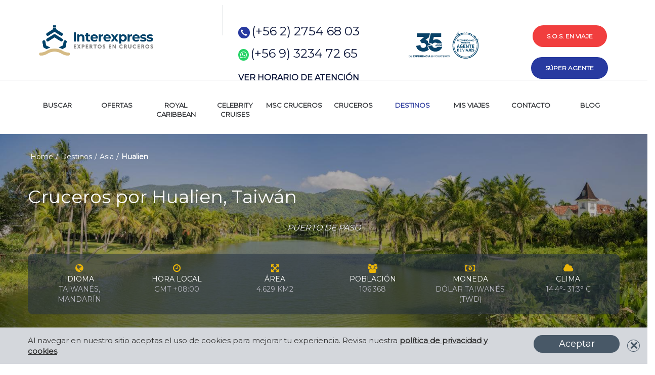

--- FILE ---
content_type: text/html; charset=UTF-8
request_url: https://www.interexpress.cl/destinos/crucero-por-asia/hualien-taiwan
body_size: 13823
content:
<!DOCTYPE html>
<html lang="es">

<head>
    <meta charset="utf-8">
    <meta http-equiv="X-UA-Compatible" content="IE=edge">
    <meta name="viewport" content="width=device-width, initial-scale=1">
    <meta name="format-detection" content="telephone=no" />

    <title>Cruceros a Hualien, Taiwán | Cruceros Interexpress </title>

    <meta name="description" content="Conoce Hualien en Taiwán por los cruceros de Asia con Interexpress . Revisa las ofertas a este puerto. Cotiza tu próximo viaje aquí">
    <meta name="keywords" content="">

    <link rel="dns-prefetch" href="//static0.traveltek.net" />
    <link rel="dns-prefetch" href="//static1.traveltek.net" />
    <link rel="dns-prefetch" href="//static2.traveltek.net" />
    <link rel="dns-prefetch" href="//static3.traveltek.net" />
    <link rel="dns-prefetch" href="//static4.traveltek.net" />
    <link rel="dns-prefetch" href="//static5.traveltek.net" />
    <link rel="dns-prefetch" href="//static6.traveltek.net" />
    <link rel="dns-prefetch" href="//static7.traveltek.net" />
    <link rel="dns-prefetch" href="//static8.traveltek.net" />
    <link rel="dns-prefetch" href="//static9.traveltek.net" />
    <link rel="dns-prefetch" href="//static10.traveltek.net" />
    <link rel="dns-prefetch" href="//fusionapi.traveltek.net" />
    <link rel="dns-prefetch" href="//maps.googleapis.com" />
    <link rel="dns-prefetch" href="//cdn.jsdelivr.net/" />
    <link rel="dns-prefetch" href="//cdnjs.cloudflare.com" />
    <link rel="dns-prefetch" href="//maxcdn.bootstrapcdn.com" />
    <link rel="dns-prefetch" href="//ajax.googleapis.com" />

    <!-- Font Awesome -->
    <link rel="stylesheet" href="https://maxcdn.bootstrapcdn.com/font-awesome/4.5.0/css/font-awesome.min.css">

    <link rel="shortcut icon" href="https://static.traveltek.net/images/www.interres.cl/favicon.png">
	
	<link rel="stylesheet" type="text/css" href="https://static.traveltek.net/uploaded/css/www.interres.cl/mastertop.min.css?v=1734974700">

    	<link rel="stylesheet" href="//maxcdn.bootstrapcdn.com/bootstrap/3.3.7/css/bootstrap.min.css" integrity="sha384-BVYiiSIFeK1dGmJRAkycuHAHRg32OmUcww7on3RYdg4Va+PmSTsz/K68vbdEjh4u" crossorigin="anonymous">
	
	<!-- Google Fonts -->
	<link href="https://fonts.googleapis.com/css?family=Montserrat|Roboto" rel="stylesheet">
	
	<!-- Custom Style -->
	<link rel="stylesheet" type="text/css" href="https://static.traveltek.net/images/www.interres.cl/css/style.css">
	
	<!--[if lt IE 9]> 
	<link rel="stylesheet" type="text/css" href="https://static.traveltek.net/images/base.site.traveltek.net/css/ie8.css"> 
	<![endif]-->

<script type="text/javascript" src="https://static.traveltek.net/ssi/prototype.js"></script>
<script type="text/javascript" src="https://static.traveltek.net/ssi/scriptaculous.js?load=effects"></script>
<script type="text/javascript" src="https://static.traveltek.net/ssi/fusion.js"></script>

<script src="//ajax.googleapis.com/ajax/libs/jquery/2.1.1/jquery.min.js"></script>

<script type="text/javascript">
	
function clp()  {
	
	$$('.clpprice').each(function(p) {
		
		var initialprice = p.innerHTML; 
		
		if (
			initialprice.indexOf('LLAMAR') > -1 | 
			initialprice.indexOf('Vendido') > -1 | 
			initialprice.indexOf('LLAMAR') > -1 |
			initialprice.indexOf('USDLLAMAR') > -1 |
			initialprice.indexOf('$LLAMAR') > -1 |
			initialprice.indexOf('$N/A') > -1 |
			initialprice.indexOf('-') > -1
		) {} else {	
			var ip = initialprice.replace(/[^\d.-]/g, '');
			var conversion = '926';
			var rate = conversion.replace(/[^\d.-]/g, '');
			var r = parseFloat(rate);
			var ARSprice = ip * 1;
			var ARSdec = Math.ceil(ARSprice);
			p.innerHTML = ARSdec;

			//console.log('ip: ' + ip);
			//console.log('r: ' + r);
			//console.log('sum: ' + (ip * r));
			//console.log('ARSprice: ' + ARSprice);
			//console.log('ARSdec: ' + ARSdec);
		}
	});
	
	$$('.todollarprice').each(function(p) {
		
		var initialprice = p.innerHTML;
		
		if (
			initialprice.indexOf('LLAMAR') > -1 | 
			initialprice.indexOf('Vendido') > -1 | 
			initialprice.indexOf('LLAMAR') > -1 |
			initialprice.indexOf('USDLLAMAR') > -1 |
			initialprice.indexOf('$LLAMAR') > -1 |
			initialprice.indexOf('$N/A') > -1 |
			initialprice.indexOf('-') > -1
		) {} else {
			var ip = initialprice.replace(/[^\d.-]/g, '');
			var conversion = '926';
			var rate = conversion.replace(/[^\d.-]/g, '');
			var r = parseFloat(rate);
			var ARSprice = ip / r;
			var ARSdec = ARSprice.toFixed(0);
			
			p.innerHTML = ARSdec;
			
			//console.log('ip: ' + ip);
			//console.log('r: ' + r);
			//console.log('sum: ' + (ip * r));
			//console.log('ARSprice: ' + ARSprice);
			//console.log('ARSdec: ' + ARSdec);
		}
	});
	
	$$('.toclpprice').each(function(p) {
		
		var initialprice = p.innerHTML;
		
		if (
			initialprice.indexOf('LLAMAR') > -1 | 
			initialprice.indexOf('Vendido') > -1 | 
			initialprice.indexOf('LLAMAR') > -1 |
			initialprice.indexOf('USDLLAMAR') > -1 |
			initialprice.indexOf('$LLAMAR') > -1 |
			initialprice.indexOf('$N/A') > -1 |
			initialprice.indexOf('-') > -1
		) {} else {
			var ip = initialprice.replace(/[^\d.-]/g, '');
			var conversion = '926';
			var rate = conversion.replace(/[^\d.-]/g, '');
			var r = parseFloat(rate);
			var ARSprice = ip * r;
			var ARSdec = Math.ceil(ARSprice);
			
			p.innerHTML = ARSdec;
			
			console.log('ip: ' + ip);
			console.log('r: ' + r);
			console.log('sum: ' + (ip * r));
			console.log('ARSprice: ' + ARSprice);
			console.log('ARSdec: ' + ARSdec);
		}
	});
	
	$$('.asclp').each(function(p) {
		
		var initialprice = p.innerHTML;
		var ip = initialprice.replace(/[^\d.-]/g, '');
		var conversion = '926';
		var rate = conversion.replace(/[^\d.-]/g, '');
		var r = parseFloat(rate);
		var ARSprice = ip * r;
			
		
		p.innerHTML = ARSprice;
	});
	
	
	
	$$('.stripcents').each(function(p) {
		p.innerHTML = Math.abs(p.innerHTML);
	});
	
	//jQuery.fn.digits = function(){ 
	//	return this.each(function(){ 
	//		jQuery(this).text( jQuery(this).text().replace(/(\d)(?=(\d\d\d)+(?!\d))/g, "$1.") );
	//	})
	//}
		
	//jQuery(".js-price").digits();
		
	jQuery('.chPrice, .clpprice, .toclpprice').priceFormat({
		prefix: 'CLP$ ',
		centsSeparator: '.',
		centsLimit: 0,
		thousandsSeparator: '.'
	});
	
	jQuery('.todollarprice.js-price').priceFormat({
		centsSeparator: ',',
		centsLimit: 0,
		thousandsSeparator: '.',
		prefix: 'US$ '
		
	});
	
	jQuery('.asdollar').priceFormat({
		centsSeparator: ',',
		centsLimit: 0,
		thousandsSeparator: '.',
		prefix: 'US$ '
		
	});
	
	jQuery('.asclp').priceFormat({
		centsSeparator: ',',
		centsLimit: 0,
		thousandsSeparator: '.',
		prefix: 'CLP$ '
		
	});
	
	jQuery('.asdollarwithcents').priceFormat({
		centsSeparator: '.',
		centsLimit: 2,
		thousandsSeparator: ',',
		prefix: 'US$ '
		
	});
	
	jQuery('.todollarprice').each(function() {
		if ( jQuery(this).text() === 'US$ 0.00' || jQuery(this).text() === 'US$ 0' ) {
			jQuery(this).text('US$--');
		}
	});
}
		
	if (Prototype.BrowserFeatures.ElementExtensions) {
		var pluginsToDisable = ['collapse', 'dropdown', 'modal', 'tooltip', 'popover' , 'tab'];
		var disablePrototypeJS = function (method, pluginsToDisable) {
			var handler = function (event) {
				event.target[method] = undefined;
				setTimeout(function () {
					delete event.target[method];
				}, 0);
			};
			pluginsToDisable.each(function (plugin) {
				jQuery(window).on(method + '.bs.' + plugin, handler);
			});
		};
		
		disablePrototypeJS('show', pluginsToDisable);
		disablePrototypeJS('hide', pluginsToDisable);
	}
	
</script>

    <!-- /12483129-interexpress/todo_items/215141085/comments#356812600 -->
    <!-- Google Tag Manager -->
    <script>
        (function (w, d, s, l, i) {
            w[l] = w[l] || [];
            w[l].push({
                'gtm.start': new Date().getTime(),
                event: 'gtm.js'
            });
            var f = d.getElementsByTagName(s)[0],
                j = d.createElement(s),
                dl = l != 'dataLayer' ? '&l=' + l : '';
            j.async = true;
            j.src =
                'https://www.googletagmanager.com/gtm.js?id=' + i + dl;
            f.parentNode.insertBefore(j, f);
        })(window, document, 'script', 'dataLayer', 'GTM-MRX6CFM');
    </script>
    <!-- End Google Tag Manager -->

    <!-- Masonry.js 
		<script src="//npmcdn.com/masonry-layout@4.0/dist/masonry.pkgd.min.js"></script>-->
    <!-- HTML5 shim and Respond.js for IE8 support of HTML5 elements and media queries -->
    <!-- WARNING: Respond.js doesn't work if you view the page via file:// -->
    <!--[if lt IE 9]>
			<script src="https://oss.maxcdn.com/html5shiv/3.7.2/html5shiv.min.js"></script>
			<script src="https://oss.maxcdn.com/respond/1.4.2/respond.min.js"></script>
		<![endif]-->

    <link rel="stylesheet" type="text/css" href="https://static.traveltek.net/images/www.interres.cl/css/chat_stylesnew.css">
<script src="https://static.traveltek.net/images/www.interres.cl/css/jquery.xdomainajax.js"></script>
    
    <script>
        jQuery.noConflict();
    </script>

    <meta name="google-site-verification" content="UNehaWMmNZ_MMzkQjg9lvgT18UJLxg8sNh5fIUfUEdE" />

</head>

<body>

    <div id="fb-root"></div>
    <script>
        (function (d, s, id) {
            var js, fjs = d.getElementsByTagName(s)[0];
            if (d.getElementById(id)) return;
            js = d.createElement(s);
            js.id = id;
            js.src = 'https://connect.facebook.net/es_LA/sdk.js#xfbml=1&version=v2.11';
            fjs.parentNode.insertBefore(js, fjs);
        }(document, 'script', 'facebook-jssdk'));
    </script>

    <!-- /12483129-interexpress/todo_items/215141085/comments#356812600 -->
    <!-- Google Tag Manager (noscript) -->
    <noscript><iframe src="https://www.googletagmanager.com/ns.html?id=GTM-MRX6CFM" height="0" width="0"
            style="display:none;visibility:hidden"></iframe></noscript>
    <!-- End Google Tag Manager (noscript) -->

    <div id="exchangerate" style="display:none">926</div>
    <script>
        var clprate = $('exchangerate').innerHTML.replace(/\s+/, '');
    </script>

    <div class="container-fluid">

        <div class="dropdownHolder visible-xs">
            <div class="hiddenDropDown text-center">
                <a href="#" class="cta-button red-cta" role="button">s.o.s. en viaje</a>
                <a href="#" class="cta-button blue-cta agent-login" role="button">súper agente</a>
            </div>
            <div class="clickToShow visible-xs"><i class="fa fa-chevron-circle-down UI"></i></div>
        </div>

        <header>
            <div class="headerTop test">
                <div class="container">
                    <button type="button" class="navbar-toggle collapsed" data-toggle="collapse"
                        data-target="#bs-example-navbar-collapse-1" aria-expanded="true">
                        <span class="sr-only">Toggle navigation</span>
                        <span class="icon-bar"></span>
                        <span class="icon-bar"></span>
                        <span class="icon-bar"></span>
						<div class="animated-close">
							<span></span>
							<span></span>
							<span></span>
							<span></span>
						</div>
                    </button>
                    <div class="row">
                        <div class="col-xs-12 col-sm-4 logo"><a href="#" onclick="window.location.href = '//www.interexpress.cl/'; return false;"><img src="https://static.traveltek.net/uploaded/2025/5/1746547315.png" alt="Cruceros Interexpress"/></a></div>
                        <div class="col-xs-12 col-sm-8 headerInfo">
                            <div class="contact">
                                <div class="contact-numbers">
                                    <p> <span class="glyphicon glyphicon-earphone phone-icon blue-cta"></span> <a
                                            href="tel:+56227546803">(+56 2) 2754 68 03</a></p>
                                    <p> <span class="fa fa-whatsapp whatsapp-icon"></span> <a
                                            href="https://api.whatsapp.com/send?phone=56932347265" target="_blank">(+56 9) 3234 72 65</a></p>
                                </div>
								<!-- Below is opening and closing times, two should be commented out at all times, top one is always open, second line is always closed, 3rd line is dynamic and opens at call center opening times, but will show open on days like Christmass and new years day  -->
								<!-- <p class="contact-message"> <span class="abierto">ABIERTO</span> - <a class="schedule" href="#" -->
								<!-- <p class="contact-message"> <span class="cerrado">CERRADO</span> - <a class="schedule" href="#" -->
                                <!-- <p class="contact-message"> <span id="is-open"></span> - --> <a class="schedule" href="#"
                                        data-toggle="modal" data-target="#contactModal">VER HORARIO DE ATENCIÓN</a></p>
                            </div>
                            <div class="agent-logos">
                                <img src="https://www.interexpress.cl/uploaded/2025/5/1746546452.png" alt="agent logos" />
                            </div>
                            <div class="agent-buttons">
                                <p><a href="/sos" class="cta-button red-cta hidden-xs buttonpulse" role="button">s.o.s.
                                        en viaje </a></p>
                                <p><a href="http://www.superagente.cl/home"
                                        class="cta-button blue-cta hidden-xs  buttonpulse" role="button">súper agente
                                    </a></p>
                            </div>
                        </div>
                    </div>
                    <!--/.row-->
                </div>
            </div>
            <!--<div class="container">
					<nav>
	<ul>
		<li> <a href="https://www.interexpress.cl/" title="Homepage | InterExpress" class='navlink homelink  '><span class="fas fa-home title-icon visible-mobile" aria-hidden="true"></span> home</a></li>
		<li><a href="https://www.interexpress.cl/ofertas" title="Ofertas | InterExpress" class='navlink ofertaslink  '><span class="fas fa-plus title-icon visible-mobile" aria-hidden="true"></span> ofertas</a></li>
		<li><a href="https://www.interexpress.cl/cruceros" title="Cruceros | InterExpress" class='navlink cruceroslink  '><span class="fas fa-plus title-icon visible-mobile" aria-hidden="true"></span> cruceros</a></li>
		<li><a href="https://www.interexpress.cl/programas" title="Programas | InterExpress" class='navlink programaslink  '><span class="fas fa-plus title-icon visible-mobile" aria-hidden="true"></span> programas</a></li>
		<li><a href="https://www.interexpress.cl/rent-a-car" title="Rent a Car | InterExpress" class='navlink carhirelink  '><span class="fas fa-plus title-icon visible-mobile" aria-hidden="true"></span> rent a car</a></li>
		<li><a href="https://www.interexpress.cl/destinos" title="Destinos | InterExpress" class='navlink destinoslink active'><span class="fas fa-plus title-icon visible-mobile" aria-hidden="true"></span> destinos</a></li>
		<li><a href="https://secure.traveltek.net/IXS/fusion/viewmybooking.pl" title="Mis Viajes | InterExpress" class="navlink vmblink">mis viajes</a></li>
		<li><a href="https://www.interexpress.cl/nosotros" title="Nosotros | InterExpress" class='navlink nosotroslink  '><span class="fas fa-plus title-icon visible-mobile" aria-hidden="true"></span> nosotros</a></li>
		<li><a href="https://www.interexpress.cl/contacto" title="Contacto | InterExpress" class='navlink contactlink  '><span class="fas fa-phone-volume title-icon visible-mobile" aria-hidden="true"></span> contacto</a></li>
	</ul>
</nav>
				</div> Now included via pagebuilder section. -->
        </header>
        <!--header-->

    </div>
    <div id="contactModal" class="modal fade" role="dialog">
        <div class="modal-dialog modal-lg">
            <button type="button" id="close-modal" class="close" data-dismiss="modal">&times;</button>
            <!-- Font Awesome -->
            <script src="https://kit.fontawesome.com/a076d05399.js"></script>

            <div class="modal-content">
	<h2 class="modal-title"><b>Horarios de atenci&oacute;n </b></h2>
	<div>
		<h3 class="sub-header"><span class="fas fa-headset title-icon" aria-hidden="true"></span> <b>Atenci&oacute;n al cliente </b></h3>
		<div class="info-card">
			<div class="opening-times">
				<p><b>Lunes a Viernes</b> <span>09:00 a 18:00 Horas. </span></p>
				<p><b></b> <span></span></p>
				<p><b></b> <span></span></p> 
			</div>
			<div class="contact-numbers-modal">
				<p class="number"> <span class="glyphicon glyphicon-earphone phone-icon blue-cta"></span> <a class="black-text" href="tel:+56227546803">(+56 2) 2754 68 03</a></p>
				<p id="officehours" class="number"> <span class="fa fa-whatsapp whatsapp-icon" aria-hidden="true"></span> <a class="black-text" href="https://api.whatsapp.com/send?phone=56982030366" target="_blank">(+56 9) 8203 03 66</a></p>
				<p id="outofhours" class="number"> <span class="fa fa-whatsapp whatsapp-icon" aria-hidden="true"></span> <a class="black-text" href="https://api.whatsapp.com/send?phone=56982030366" target="_blank">(+56 9) 8203 03 66</a></p>
			</div>
		</div>
	</div>
	<div>
		<h3 class="sub-header"><span class="fas fa-store-alt title-icon" aria-hidden="true"></span> <b>Oficinas </b></h3>
		<div class="info-card store-info">
			<div class="opening-times">
				<p><b></b> <span></span></p>
				<p><b></b> <span></span></p>
				<p><b></b> <span></span></p>
				<p><span class="fas fa-map-marker-alt title-icon" aria-hidden="true"></span>Enrique Foster Norte 80, piso 1, Las Condes</p>
			</div>
			<div class="store-map">
				<iframe src="https://www.google.com/maps/embed?pb=!1m18!1m12!1m3!1d3330.2983593750496!2d-70.59661828480169!3d-33.4154649807839!2m3!1f0!2f0!3f0!3m2!1i1024!2i768!4f13.1!3m3!1m2!1s0x9662cf1586eb11e3%3A0x712a1e03e757558!2sEnrique+Foster+80%2C+Las+Condes%2C+Regi%C3%B3n+Metropolitana!5e0!3m2!1ses!2scl!4v1523647215236" width="100%" height="150" frameborder="0" style="border:0" allowfullscreen=""></iframe>
			</div>
		</div>
	</div>
</div>

        </div>
    </div>
</body>
<div class="container nav-container">
	<nav>
		<ul>
			<li>
  <a href="https://www.interexpress.cl/" title="Buscar" class='navlink homelink  '>
    <span class="fas fa- title-icon visible-mobile" aria-hidden="true"></span>
    <strong>Buscar</strong>
  </a>
</li>








<li>
  <a href="/ofertas" title="Ofertas de Cruceros | Cruceros Interexpress" class='navlink homelink  '>
    <span class="fas fa-plus title-icon visible-mobile" aria-hidden="true"></span>
    <strong>Ofertas</strong>
  </a>
</li>








<li>
  <a href="/ofertas/royal-caribbean" title="Ofertas Royal Caribbean | Cruceros Interexpress" class='navlink homelink  '>
    <span class="fas fa-plus title-icon visible-mobile" aria-hidden="true"></span>
    <strong>Royal Caribbean</strong>
  </a>
</li>








<li>
  <a href="/ofertas/celebrity-cruises" title="Ofertas Celebrity Cruises | Cruceros Interexpress" class='navlink homelink  '>
    <span class="fas fa-plus title-icon visible-mobile" aria-hidden="true"></span>
    <strong>Celebrity Cruises</strong>
  </a>
</li>








<li>
  <a href="https://www.interexpress.cl/ofertas/cruceros-msc" title="Ofertas MSC | Cruceros Interexpress" class='navlink homelink  '>
    <span class="fas fa-plus title-icon visible-mobile" aria-hidden="true"></span>
    <strong>MSC Cruceros </strong>
  </a>
</li>








<li>
  <a href="/cruceros" title="Cruceros 2019 | Cruceros Interexpress" class='navlink homelink  '>
    <span class="fas fa-plus title-icon visible-mobile" aria-hidden="true"></span>
    <strong>Cruceros</strong>
  </a>
</li>








<li>
  <a href="/destinos" title="Destinos para viajar en Cruceros | Cruceros Interexpress" class='navlink homelink active'>
    <span class="fas fa-plus title-icon visible-mobile" aria-hidden="true"></span>
    <strong>Destinos</strong>
  </a>
</li>








<li>
  <a href="/mis-viajes" title="Mis Viajes | Cruceros Interexpress" class='navlink homelink  '>
    <span class="fas fa-plus title-icon visible-mobile" aria-hidden="true"></span>
    <strong>Mis Viajes</strong>
  </a>
</li>








<li>
  <a href="/contacto" title="Contacto | Cruceros Interexpress" class='navlink homelink  '>
    <span class="fas fa-phone-volume title-icon visible-mobile" aria-hidden="true"></span>
    <strong>Contacto</strong>
  </a>
</li>








<li>
  <a href="/blog" title="Blog | Interexpress Expertos en Cruceros" class='navlink homelink  '>
    <span class="fas fa-plus title-icon visible-mobile" aria-hidden="true"></span>
    <strong>Blog</strong>
  </a>
</li>









		</ul>
	</nav>
</div>
<div class="staticHead destpage__pagehead" style="background: url('/uploaded/2018/7/1533057836.jpg') no-repeat center center / cover;" alt="Cruceros por Hualien, Taiw&aacute;n" title="Cruceros por Hualien, Taiw&aacute;n">
	<div class="staticHeadOverlay">
		
		<section class="container">
			<div class="row">
				<div class="col-xs-12 col-sm-9">
					<div class="breadcrumbs breadcrumbs__staticheader">
						<ul>
							<li><a href="/home" title="Home">Home</a></li><li><a href="/destinos" title="Destinos">Destinos</a></li><li><a href="/destinos/crucero-por-asia" title="Asia">Asia</a></li><li><strong>Hualien</strong></li>
						</ul>
					</div><!-- /.breadcrumbs -->
				</div>
				<div class="col-xs-12 col-sm-3">
					
				</div>
			</div>
			<h1 class="pageTitle animate--bounceindown">Cruceros por Hualien, Taiw&aacute;n</h1>
			<div class="pageIntro animate--bounceindown">
				<h2 style="text-align: center;"><em><span style="text-shadow:rgb(0, 0, 0) 0px 0px 1px;font-size:16px">PUERTO DE PASO</span></em></h2>

			</div>
			<div class="destpage__pagehead--infoicons animate--fadein">
	<div class="row">
		<div class="col-xs-6 col-md-2">
			<div class="destpage__pagehead--infoicon animate--fadeinright">
				<i class="fa fa-globe"></i><br>
				<span class="title">Idioma</span><br>
				TAIWAN&Eacute;S, MANDAR&Iacute;N
			</div>
			<div class="visible-xs visible-sm spacer"></div>
		</div>
		<div class="col-xs-6 col-md-2">
			<div class="destpage__pagehead--infoicon animate--fadeinright">
				<i class="fa fa-clock-o"></i><br>
				<span class="title">Hora Local</span><br>
				GMT +08:00
			</div><div class="visible-xs visible-sm spacer"></div>
		</div>
		<div class="col-xs-6 col-md-2">
			<div class="destpage__pagehead--infoicon animate--fadeinright">
				<i class="fa fa-arrows-alt"></i><br>
				<span class="title">Área</span><br>
				4.629 km2
			</div>
			<div class="visible-xs visible-sm spacer"></div>
		</div>
		<div class="col-xs-6 col-md-2">
			<div class="destpage__pagehead--infoicon animate--fadeinright">
				<i class="fa fa-users"></i><br>
				<span class="title">Población</span><br>
				106.368
			</div>
			<div class="visible-xs visible-sm spacer"></div>
		</div>
		<div class="col-xs-6 col-md-2">
			<div class="destpage__pagehead--infoicon animate--fadeinright">
				<i class="fa fa-money"></i><br>
				<span class="title">Moneda</span><br>
				D&Oacute;LAR TAIWAN&Eacute;S (TWD)
			</div>
		</div>
		<div class="col-xs-6 col-md-2">
			<div class="destpage__pagehead--infoicon animate--fadeinright">
				<i class="fa fa-cloud"></i><br>
				<span class="title">Clima</span><br>
				14.4&deg;-  31.3&deg; C
			</div>
		</div>
	</div>
</div>
		</section>
		
	</div>	
</div><div class="sectiongreybg">
	<div class="container">
		<div class="spacer"></div><div class="fb-like" data-href="/destinos/crucero-por-asia/hualien-taiwan" data-layout="standard" data-action="like" data-size="small" data-show-faces="true" data-share="true"></div>
	</div>
</div>
<div class="cruiselineTabs standardwhiteBg">
	<div class="container">
		<div class="tabbedSection">    
			<ul class="nav nav-tabs nav-justified" id="cruiselinetabs">
				<li role="presentation" class="active red"><a href="#tab1">Informaci&oacute;n General</a></li><li role="presentation" class=" red"><a href="#tab2">Im&aacute;genes</a></li>
			</ul>			
			<div class="tab-content box">
				<div role="tabpanel" class="tab-pane fade in active" id="tab1">
	<h2 class="blueHead">Conoce m&aacute;s de tu Crucero por Hualien</h2>
	<h2 class="blueHead" style="text-align: center;"></h2>
<p style="text-align: justify;">Hualien es la ciudad m&aacute;s grande de la costa este de Taiw&aacute;n. Es uno de los mayores productores mundiales de m&aacute;rmol y el lugar de visita para todos aquellos que quieren disfrutar del Parque Nacional de Taroko. Los puentes de cuerda sobre r&iacute;os, senderos para hacer excursionismo con vistas asombrosas y templos en las laderas de las monta&ntilde;as hacen de &eacute;ste, &iexcl;Un lugar inolvidable!&nbsp;&nbsp;</p>

<hr><div class="row">
	<div class="col-xs-12 col-sm-8">
		<h2 class="blueHead" style="text-align: center;"></h2>
<h2><span style="color:#1e1098;">&iquest;Qu&eacute; hacer en Hualien, Taiw&aacute;n?</span></h2>

<p style="text-align: justify;">Se testigo de la magn&iacute;fica belleza natural de Hualien. Contempla las fabulosas gargantas del Parque Nacional Taroko y sus grandiosos precipicios de m&aacute;rmol. D&eacute;jate sorprender por los imponentes paisajes, disfruta de la pesca, del avistamiento de ballenas, practica el buceo o simplemente disfruta de un paseo en kayak. Como ver&aacute;s, en Hualien encontrar&aacute;s una actividad para todos los gustos.</p>

<div class="cruiseitingroup">
	<h4 class="blueHead">D&iacute;a 1</h4>
	<div class="cruiseitingroup__wrapper">

		<section class="cruiseitingroup__item">
	<div class="cruiseitingroup__title">
		<div class="row">
			<div class="col-xs-12 col-sm-6"><h4 class="blueHead">Lugares Interesantes</h4></div>
			<div class="col-xs-12 col-sm-5 text-right"><span class="cruiseitingroup__title--icon"><img src="https://static.traveltek.net/uploaded/2016/6/1467280604.gif" alt="Cultura y Entretenci&oacute;n"> Cultura y Entretenci&oacute;n</span></div>
			<div class="col-xs-12 col-sm-1"><span class="glyphicon glyphicon-plus"></span></div>
		</div>
	</div>
	<div class="cruiseitingroup__content" style="display: none;">
		<ul>
	<li style="text-align: justify;"><strong>Templo Dongjingchan</strong>: Corresponde a un tranquilo monasterio budista.</li>
	<li style="text-align: justify;"><strong>Templo Chian ChingHsiou</strong>: Es un templo japon&eacute;s, cuya entrada es gratuita.</li>
	<li style="text-align: justify;"><strong>Night Market</strong>: El m&aacute;s famosos de los mercados nocturnos de Hualien es el de Gouzaiwei. En las calles que rodean al night market se pueden encontrar tambi&eacute;n restaurantes de comida occidental.</li>
	<li style="text-align: justify;"><strong>Pine Garden</strong>: Corresponde a un centro cultural que antiguamente consist&iacute;a en una oficina militar.</li>
</ul>

	</div>
</section><section class="cruiseitingroup__item">
	<div class="cruiseitingroup__title">
		<div class="row">
			<div class="col-xs-12 col-sm-6"><h4 class="blueHead">&iexcl;Tienes que Vivirlo!</h4></div>
			<div class="col-xs-12 col-sm-5 text-right"><span class="cruiseitingroup__title--icon"><img src="https://static.traveltek.net/uploaded/2016/6/1467280414.gif" alt="Deporte y Aventura"> Deporte y Aventura</span></div>
			<div class="col-xs-12 col-sm-1"><span class="glyphicon glyphicon-plus"></span></div>
		</div>
	</div>
	<div class="cruiseitingroup__content" style="display: none;">
		<ul>
	<li style="text-align: justify;"><strong>Parque Nacional de Taroko</strong>: Es una de las mayores atracciones tur&iacute;sticas de Taiw&aacute;n. Si bien, es uno de los nueve parques nacionales de la isla, fue nombrado as&iacute; por la garganta Taroko, un desfiladero que constituye un hito del parque. Encontrar&aacute;s imponentes muros de m&aacute;rmol, ca&ntilde;ones de bosques subtropicales y r&iacute;os cristalinos, el Parque Nacional cuenta con vistas espectaculares &uacute;nicas de Taiw&aacute;n. Hay varios operadores que ofrecen tour guiados, los cuales te permitir&aacute;n explorar los puntos m&aacute;s destacados del ca&ntilde;&oacute;n de m&aacute;rmol m&aacute;s profundo del mundo y realizar caminatas relajadas en los senderos m&aacute;s sencillos de esta maravilla de la naturaleza.</li>
	<li style="text-align: justify;"><strong>Ciclismo</strong>: Si te gusta poner a prueba tus capacidades f&iacute;sicas, hay operadores que ofrecen un tour de desaf&iacute;o de bicicleta de monta&ntilde;a rey de Taroko desde la ciudad de Hualien. Ahora bien, tambi&eacute;n existe la posibilidad de arrendar una bicicleta por horas o d&iacute;as y recorrer la ciudad.</li>
	<li style="text-align: justify;"><strong>Kayak</strong>: Podr&aacute;s recorrer en kayak una de las ocho maravillas de Taiw&aacute;n, contemplando el amanecer en Hualien a lo largo del magn&iacute;fico acantilado de Quingshui, &nbsp;presenciando diferentes tonos de azul, as&iacute; como las espectaculares monta&ntilde;as que se elevan verticalmente desde el oc&eacute;ano. Un panorama incre&iacute;ble, donde podr&aacute;s apreciar el amanecer desde el nivel del mar y vivir una experiencia notable en Taroko Gorge.</li>
	<li style="text-align: justify;"><strong>Barranquismo</strong>: O llamado tambi&eacute;n senderismo fluvial, es una actividad de aventura al aire libre que combina senderismo, nataci&oacute;n, escalada y saltos a lo largo del r&iacute;o. Las aguas cristalinas y la temperatura moderada llevan al condado de Hualien a ser el lugar m&aacute;s popular para el rastreo de r&iacute;os. Hay varios operadores que ofrecen este entretenid&iacute;simo tour, apto para principiantes o experimentados.</li>
	<li style="text-align: justify;"><strong>Senderismo</strong>: Si te gustan los desaf&iacute;os y realizar senderismo, te recomendamos que subas el Zhuilu ld Trail. Los visitantes podr&aacute;n caminar sobre el camino del acantilado para tener una vista asombrosa del desfiladero. Hay varios operadores que ofrecen este recorrido, donde el gu&iacute;a te acompa&ntilde;ar&aacute; para explicar la historia y tomar excelentes fotograf&iacute;as en los mejores lugares.</li>
	<li style="text-align: justify;"><strong>Fargoly Ocean Park</strong>: Corresponde a una mezcla entre parque de atracciones y acuario.</li>
</ul>

	</div>
</section><section class="cruiseitingroup__item">
	<div class="cruiseitingroup__title">
		<div class="row">
			<div class="col-xs-12 col-sm-6"><h4 class="blueHead">Platos Recomendados</h4></div>
			<div class="col-xs-12 col-sm-5 text-right"><span class="cruiseitingroup__title--icon"><img src="https://static.traveltek.net/uploaded/2016/6/1467280399.gif" alt="Gastronom&iacute;a"> Gastronom&iacute;a</span></div>
			<div class="col-xs-12 col-sm-1"><span class="glyphicon glyphicon-plus"></span></div>
		</div>
	</div>
	<div class="cruiseitingroup__content" style="display: none;">
		<p style="text-align: justify;">La cocina tradicional de Hualien cuenta con gran cantidad de platos exquisitos de pescados, mariscos y vegetales. Durante tu visita a esta ciudad, te deleitar&aacute;s con sabores orientales. A continuaci&oacute;n, nuestra sugerencia.</p>

<ul>
	<li style="text-align: justify;"><strong>Calamares a la parrilla</strong>: Deliciosas brochetas de calamares marinados en especias cocidos a la parrilla.</li>
	<li style="text-align: justify;"><strong>Chou Doufu</strong>: Plato de olor intenso elaborado con tofu fermentado frito en aceite muy caliente y cubierto con salsa agridulce.</li>
	<li style="text-align: justify;"><strong>Ba- wan</strong>: Ricas esferas de masa gelatinosa elaborada con f&eacute;cula de ma&iacute;z, zapallo y harina de arroz, rellena de carne de cerdo, brotes de bamb&uacute; y seta shiitake.</li>
	<li style="text-align: justify;"><strong>T&eacute; con tapioca (Bubble tea).</strong></li>
	<li style="text-align: justify;"><strong>Pudding</strong>: Elaborado con soya, leche condensada y tapioca.</li>
</ul>

	</div>
</section><section class="cruiseitingroup__item">
	<div class="cruiseitingroup__title">
		<div class="row">
			<div class="col-xs-12 col-sm-6"><h4 class="blueHead">Datos para ir de compras</h4></div>
			<div class="col-xs-12 col-sm-5 text-right"><span class="cruiseitingroup__title--icon"><img src="https://static.traveltek.net/uploaded/2016/6/1467280823.gif" alt="Shopping "> Shopping </span></div>
			<div class="col-xs-12 col-sm-1"><span class="glyphicon glyphicon-plus"></span></div>
		</div>
	</div>
	<div class="cruiseitingroup__content" style="display: none;">
		<p style="text-align: justify;">Podr&aacute;s encontrar de todo en el Mercado nocturno de Gouzaiwei.</p>

	</div>
</section><section class="cruiseitingroup__item">
	<div class="cruiseitingroup__title">
		<div class="row">
			<div class="col-xs-12 col-sm-6"><h4 class="blueHead">Relajo, arena y mar</h4></div>
			<div class="col-xs-12 col-sm-5 text-right"><span class="cruiseitingroup__title--icon"><img src="https://static.traveltek.net/uploaded/2016/6/1467280319.gif" alt="Playas "> Playas </span></div>
			<div class="col-xs-12 col-sm-1"><span class="glyphicon glyphicon-plus"></span></div>
		</div>
	</div>
	<div class="cruiseitingroup__content" style="display: none;">
		<p style="text-align: justify;">Las playas por lo general suelen ser bastantes grandes y la mayor&iacute;a, de piedras, aunque tambi&eacute;n hay algunas de arena. Lo curioso, es que los taiwaneses no las usan, solo se acercan a la orilla, se mojan los pies y ser&iacute;a. A no ser que exista un letrero que diga apto para el ba&ntilde;o.</p>

<ul>
	<li style="text-align: justify;"><strong>Playa Qixingtan</strong>: Corresponde a una hermosa playa apta para el ba&ntilde;o. Esta es una de las mejores.</li>
</ul>

	</div>
</section>

	</div><!-- /.cruiseitingroup__items -->
</div>
	</div>
	<div class="col-xs-12 col-sm-4">
		<div class="box standardGreyBg" style="background-color: white;">
  <iframe src="https://www.google.com/maps/embed?pb=!1m18!1m12!1m3!1d116641.33234174279!2d121.53239728267066!3d23.994306795861316!2m3!1f0!2f0!3f0!3m2!1i1024!2i768!4f13.1!3m3!1m2!1s0x34689fb4359f4e3d%3A0x1f485403f80b7771!2sHualien+City%2C+Hualien+County%2C+Taiw%C3%A1n+970!5e0!3m2!1ses!2scl!4v1533055168522" width="100%" height="250" frameborder="0" style="border:0" allowfullscreen></iframe>
</div>
<div class="spacer"></div>

	</div>
</div><hr><section class="traveltips">
	<h3 class="blueHead">Tips de Viaje</h3>
	<div class="row">
		<div class="col-xs-12 col-sm-3">
			<div class="traveltips__tip" style="background-image: url('/uploaded/1070545088.jpg');">
				<div class="traveltips__tip--inner">
					<h4>Idioma Oficial</h4>
					<ul>
	<li>Idiomas que se hablan son taiwan&eacute;s y&nbsp;mandar&iacute;n.</li>
</ul>

				</div>
			</div>
		</div>
		<div class="col-xs-12 col-sm-3">
			<div class="traveltips__tip" style="background-image: url('/uploaded/1070545090.jpg');">
				<div class="traveltips__tip--inner">
					<h4>Moneda Oficial</h4>
					<ul>
	<li style="text-align: justify;">Moneda: D&oacute;lar de taiwan&eacute;s&nbsp;(TWD)</li>
</ul>

				</div>
			</div>
		</div>
		<div class="col-xs-12 col-sm-3">
			<div class="traveltips__tip" style="background-image: url('/uploaded/1070545084.jpg');">
				<div class="traveltips__tip--inner">
					<h4>Propinas y Servicios</h4>
					<ul>
	<li style="text-align: justify;">Consejo para las propinas: No se acostumbra a dejar propina en Taiw&aacute;n, sin embargo, un 10% de recargo por servicio se agrega frecuentemente a las tarifas de habitaciones y cuentas de comida en hoteles y restaurantes.</li>
</ul>

				</div>
			</div>
		</div>
		<div class="col-xs-12 col-sm-3">
			<div class="traveltips__tip" style="background-image: url('/uploaded/1070545094.jpg');">
				<div class="traveltips__tip--inner">
					<h4>Otros</h4>
					<ul>
	<li style="text-align: justify;">Te sugerimos traer repelente de insectos porque en Hualien &nbsp;suele haber muchos mosquitos.</li>
	<li style="text-align: justify;">Trae contigo un par de botas o bototos para subir la monta&ntilde;a. Si bien los caminos est&aacute;n muy bien conservados, el terreno es h&uacute;medo y resbaladizo.</li>
</ul>

				</div>
			</div>
		</div>
	</div>
</section>
</div><div role="tabpanel" class="tab-pane fade in " id="tab2">
	<h2 class="blueHead">Galer&iacute;a de Im&aacute;genes</h2>
	<div class="galeria">
	
	<div class="wrap">
		<div class="galeria__row">
	<div class="row">
		<div class="col-xs-12 col-sm-6">
			<a href="/uploaded/2018/7/1533057847.jpg" title="Cruceros por Hualien, en Taiw&aacute;n" class="fancybox" rel="gallery"><img src="https://static.traveltek.net/uploaded/2018/7/1533057847.jpg" alt="Cruceros por Hualien, en Taiw&aacute;n"></a>
		</div>
		<div class="col-xs-12 col-sm-6">
			<a href="/uploaded/2018/7/1533057841.jpg" title="Cruceros por Hualien, en Taiw&aacute;n" class="fancybox" rel="gallery"><img src="https://static.traveltek.net/uploaded/2018/7/1533057841.jpg" alt="Cruceros por Hualien, en Taiw&aacute;n"></a>
		</div>

	</div>
</div>
		<div class="galeria__row">
	<div class="row">
		<div class="col-xs-12 col-sm-6">
			<a href="/uploaded/2018/7/1533057843.jpg" title="Cruceros por Hualien, en Taiw&aacute;n" class="fancybox" rel="gallery"><img src="https://static.traveltek.net/uploaded/2018/7/1533057843.jpg" alt="Cruceros por Hualien, en Taiw&aacute;n"></a>
		</div>
		<div class="col-xs-12 col-sm-6">
			<a href="/uploaded/2018/7/1533057845.jpg" title="Cruceros por Hualien, en Taiw&aacute;n" class="fancybox" rel="gallery"><img src="https://static.traveltek.net/uploaded/2018/7/1533057845.jpg" alt="Cruceros por Hualien, en Taiw&aacute;n"></a>
		</div>

	</div>
</div>
		
		
		
		
	</div>
</div>
</div>
			</div>
		</div>
	</div>
</div>
<script>
	jQuery('#cruiselinetabs a').click(function (e) {
		e.preventDefault();
		jQuery(this).tab('show');
	});
</script>
<div class="sectiongreybg">
	<section class="container cruiseOffers">
		<div class="row">
			<div class="col-xs-12 col-sm-8">
				<h2 class="blueHead">Ofertas de Cruceros a este puerto</h2>
			</div>
			<div class="col-xs-12 col-sm-4 text-right cruiseOffers__morelink">
				<a href="/ofertas" title="Ver todas las ofertas" class="btn cta-button gold-cta buttonpulse" role="button">Ver todas las ofertas</a>
			</div>
		</div>
		<div class="row">
			
		</div><!--/.row-->
	</section>
</div>
<h2 class="blueHead" style="text-align: center;"></h2>
<div style="background: rgb(0, 115, 187); border: 0px; padding: 5px 10px; text-align: center;"><span style="color:#FFFFFF;"><span style="font-size:14px">PRECIOS EN PESOS SON REFERENCIALES CALCULADOS A TIPO DE CAMBIO <strong>CLP $926&nbsp;al 17/12/2025</strong>&nbsp;PUDIENDO VARIAR&nbsp;SEG&Uacute;N FECHA DE COMPRA.</span></span></div>

<a href="#" class="goTop"><img src="//www.interexpress.cl/uploaded/2017/4/1492439635.png" style="position: fixed; bottom: 10px; left:0px; z-index:100;" /></a>
<section class="preFooter">
        <div class="container">
            <div class="row">
                <div class="col-xs-12 col-md-4">
                    <div class="preFooter__div preFooter__div--border">
                        <h3>¿Necesitas ayuda?</h3>
                        <p>Llámanos o escríbenos. Uno de nuestros ejecutivos resolverá tus dudas</p>
                    </div>
                </div>
                <div class="col-xs-12 col-md-5 footer-contact">
                    <div class="preFooter__div preFooter__div--border">
                            <div class="contact">
                                <div class="contact-numbers-foot">
                                    <p> <span class="glyphicon glyphicon-earphone phone-icon-foot"></span> <a
                                            href="tel:+56227546803">(+56 2) 2754 68 03</a></p>
                                    <p> <span class="fa fa-whatsapp whatsapp-icon-foot"></span> <a
                                            href="https://api.whatsapp.com/send?phone=56932347265" target="_blank">ESCR&Iacute;BANOS AQU&Iacute;</a></p>
                                </div>
                                <p class="contact-message"> <span id="is-open-footer"></span> - <a class="schedule" href="#"
                                    data-toggle="modal" data-target="#contactModal">VER HORARIO DE ATENCIÓN</a></p>
                            </div>
                    </div>
                </div>
                <div class="col-xs-12 col-md-3 eMail">
                    <div class="preFooter__div preFooter__div--noborder">
                        <h3><i class="fa fa-envelope UI"></i><a href="">E mail</a></h3>
                        <p><a href="mailto:web@interexpress.cl" title="web@interexpress.cl">web@interexpress.cl</a></p>
                    </div>
                </div>
            </div>
            <!--/.row-->
        </div>
    </section>
    <footer>
        <div class="row topRow">
            <div class="container footer__links">
                <div class="col-xs-12 col-md-3">
                    <!--<a href="#">
                        <img src="" alt="cruceros interexpress"
                            class="footerlogo">-->
                    </a>
                    <div class="spacer"></div>
                    <div class="spacer"></div>
                    <div class="text-center"><span class="traveltek-logo traveltek-logo--alt">
	<a href="http://www.traveltek.net" target="blank" title="Powered by Traveltek" class="traveltek-logo__link">
	<img src="https://static.traveltek.net/images/traveltek-logo-alt.png" alt="Powered by Traveltek" class="traveltek-logo__image traveltek-logo__image--alt" width="120" height="24">
</a>
</span></div>
                    <div class="contactSection">
                        <i class="fa fa-map-marker UI"></i>
                        <address>enrique foster norte 80, piso 1, las condes, santiago, chile</address>
                        <a href="tel:+56227546803" class="phoneCta"><i class="fa fa-phone UI"></i>+(56-22) 7546803</a>
                        <a href="mailto:web@interexpress.cl" class="emailCta"><i
                                class="fa fa-envelope UI"></i>web@interexpress.cl</a>
                    </div>
                </div>
                <div class="col-xs-12 col-sm-4 col-md-3">
  <h3 class="footer__links__header">Tipos de Ofertas</h3>
  <ul>
	<li><a href="/ofertas/crucero-en-temporada-baja">Temporada baja</a></li>
	<li><a href="/cruceros/vacaciones/invierno">Vacaciones de invierno</a></li>
	<li><a href="/cruceros/vacaciones/septiembre">Vacaciones de septiembre</a></li>
	<li><a href="/ofertas/crucero-ano-nuevo">Cruceros a&ntilde;o nuevo</a></li>
	<li><a href="/cruceros/feriados">Cruceros fin de semana</a></li>
	<li><a href="/ofertas/crucero-por-el-caribe">Cruceros por el caribe</a></li>
	<li><a href="/ofertas/crucero-por-europa">Cruceros por europa</a></li>
	<li><a href="/ofertas/crucero-por-sudamerica">Cruceros por sudam&eacute;rica</a></li>
	<li><a href="/cruceros/luna-de-miel">Cruceros para luna de miel</a></li>
	<li><a href="/cruceros/parejas">Cruceros para parejas</a></li>
	<li><a href="/ofertas/crucero-exotico">Cruceros ex&oacute;ticos</a></li>
	<li><a href="/ofertas/crucero-de-lujo">Cruceros de lujo</a></li>
</ul>

<p>&nbsp;</p>

<ul>
	<li><strong><span style="font-size:18px;"><a href="/nosotros">Qui&eacute;nes Somos</a></span></strong></li>
</ul>

</div>

<div class="col-xs-12 col-sm-4 col-md-3">
  <h3 class="footer__links__header">L&iacute;neas de Cruceros</h3>
  <ul>
	<li><a href="/cruceros/royal-caribbean">Royal caribbean</a></li>
	<li><a href="/cruceros/celebrity-cruises">Celebrity cruises</a></li>
	<li><a href="/cruceros/paul-gauguin">Paul-gauguin</a></li>
	<li><a href="/cruceros/crystal-river-cruises">Crystal&nbsp;river cruises</a></li>
	<li><a href="/cruceros/scenic-river-cruises">Scenic river cruises</a></li>
	<li><a href="/cruceros/crystal-cruises">Crystal cruises</a></li>
	<li><a href="/cruceros/viking-river-cruises">Viking river cruises</a></li>
	<li><a href="https://www.interexpress.cl/cruceros/viking-ocean-cruises">Viking ocean</a></li>
	<li><a href="/cruceros/azamara-club-cruises">Azamara cruises</a>&nbsp;</li>
	<li><a href="/cruceros/silversea">Silversea</a></li>
	<li><a href="/cruceros/celebrity-expedition">Celebrity expedition</a></li>
	<li><a href="/cruceros/silversea-expeditions">Silversea expedition</a></li>
	<li><a href="/cruceros/scenic-ocean-cruises">Scenic ocean cruises</a></li>
	<li><a href="https://www.interexpress.cl/">Riverside</a></li>
	<li><a href="https://www.interexpress.cl/">Explora Journey</a></li>
	<li><a href="https://www.interexpress.cl/">Disney Cruises</a></li>
	<li><a href="https://www.interexpress.cl/">MSC Cruises&nbsp;</a></li>
</ul>

</div>

<div class="col-xs-12 col-sm-4 col-md-3">
  <h3 class="footer__links__header">Gu&iacute;as de Destino</h3>
  <ul>
	<li><a href="/destinos/el-caribe">Caribe</a></li>
	<li><a href="/destinos/mediterraneo">Mediterr&aacute;neo</a></li>
	<li><a href="/destinos/europa-del-norte">Europa del norte</a></li>
	<li><a href="/destinos/baltico">B&aacute;ltico</a></li>
	<li><a href="/destinos/galapagos">Islas gal&aacute;pagos</a></li>
	<li><a href="/destinos/alaska">Alaska</a></li>
	<li><a href="/destinos/crucero-por-medio-oriente">Medio oriente</a></li>
	<li><a href="/destinos/canada-y-nueva-inglaterra">Canad&aacute; y nueva inglaterra</a></li>
	<li><a href="/destinos/crucero-por-asia">Asia</a></li>
	<li><a href="/destinos/crucero-por-australia-nueva-zelanda">Australia y nueva zelanda</a></li>
	<li><a href="/destinos/crucero-por-circulo-artico">Circulo polar &aacute;rtico</a></li>
</ul>

</div>

<!-- Columna para el sello -->
<div class="col-xs-12 col-sm-4 col-md-3 text-center">
  <img src="https://static.traveltek.net/uploaded/2025/9/1757354895_sello-adhesin-blanco-sin-fondo.png" 
       alt="Sello de certificación" 
       class="img-fluid" 
       style="max-width:230px; height:auto;">
</div>

            </div>
        </div>
        <!--/.row-->
        <div class="row bottomRow">
            <div class="container">
                <div class="col-xs-12 col-sm-2">
                    <a href="https://www.interexpress.cl/terminos-y-condiciones" title="Terminos y condiciones">Terminos y
                        condiciones</a>
                </div>
                <div class="col-xs-12 col-sm-2">
                    <a href="https://www.interexpress.cl/politica-de-privacidad" title="Política de privacidad">Política de
                        privacidad</a>
                </div>
                <div class="col-xs-12 col-sm-8 ctaHolder">
                    <a href="/descuentos-staff-aerolinea" class="cta-button blue-cta hidden-xs buttonpulse"
                        role="button">STAFF AEROLÍNEAS</a>
                    <a href="/sos" class="cta-button red-cta hidden-xs buttonpulse" role="button">s.o.s. en viaje</a>
                    <a href="#" class="cta-button blue-cta agent-login" role="button">súper agente</a>
                </div>
            </div>
        </div>
        <!--/.row-->
    </footer>
    <!--footer-->
    
    </div>
    <!--/.container-fluid-->
    
    <link rel="stylesheet" type="text/css" href="https://static.traveltek.net/images/www.interres.cl/css/animate.css">
    
    <!-- Font awesome -->
    <link href="https://maxcdn.bootstrapcdn.com/font-awesome/4.5.0/css/font-awesome.min.css" rel="stylesheet">
    
    <!--<script src="https://static.traveltek.net/images/www.interres.cl/js/bootstrap.min.js"></script>-->
    <script src="//cdnjs.cloudflare.com/ajax/libs/twitter-bootstrap/3.3.7/js/bootstrap.min.js"></script>
    
    <!-- Latest compiled and minified JavaScript -->
    <script src="//cdnjs.cloudflare.com/ajax/libs/bootstrap-select/1.10.0/js/bootstrap-select.min.js"></script>
    <script src="https://static.traveltek.net/images/www.interres.cl/js/jquery.matchHeight.js"></script>
    <script type="text/javascript" src="https://static.traveltek.net/images/fancybox/jquery.fancybox.pack.js"></script>
    <script src="https://static.traveltek.net/images/www.interres.cl/js/jquery.priceformat.min.js"></script>
    <script type="text/javascript" src="https://static.traveltek.net/ssi/lightbox.js"></script>
	<script type="text/javascript" src="https://static.traveltek.net/images/www.interres.cl/js/interexpress.js"></script>
	<script src="https://static.traveltek.net/uploaded/javascript/www.interres.cl/mastertop.min.js?v=1734974700"></script>

    <script type="text/javascript">
function downloadJSAtOnload() {
var element = document.createElement("script");
element.src = "//static0.traveltek.net/ssi/prototype.js";
document.body.appendChild(element);
}
if (window.addEventListener)
window.addEventListener("load", downloadJSAtOnload, false);
else if (window.attachEvent)
window.attachEvent("onload", downloadJSAtOnload);
else window.onload = downloadJSAtOnload;
</script>
	

	<style>
	.site-cookies-wrapper.hidden { display: none; }
	.site-cookies-wrapper { position: fixed; bottom: 0; z-index: 99999; background: #d4d7dc; width: 100%; padding: 15px 0;}
	.site-cookies-wrapper p { margin: 0; font-size: 15px; }
	.site-cookies-wrapper a { color: #333; text-decoration: underline; font-weight: bold; }
	.site-cookies-wrapper .site-cookies-accept { width: 100%; background: #485867; color: white; font-size: 18px; padding: 5px 20px; border-radius: 20px; border: none; }
	.site-cookies-wrapper .site-cookies-close { position: absolute; top: 50%; right: 15px; font-size: 34px; padding: 0; height: auto; line-height: 22px; border-radius: 50%; border: 1px solid #485867; color: #485867; height: auto; width: 25px; background: transparent; max-height: 25px; font-weight: bold; -webkit-transform: translateY(-50%); -ms-transform: translateY(-50%); transform: translateY(-50%); }
</style>

<div class="site-cookies-wrapper hidden">
	<div class="container">
		<div class="row">
			<div class="col-xs-12 col-md-10">
				<p>Al navegar en nuestro sitio aceptas el uso de cookies para mejorar tu experiencia. Revisa nuestra <a target="_blank" href="https://www.interexpress.cl/politica-de-privacidad">política de privacidad y cookies</a>.</p>
			</div>
			<div class="col-xs-12 col-md-2">
				<button class="site-cookies-accept" data-accept-cookies>Aceptar</button>
			</div>
		</div>
	</div>
	<button class="site-cookies-close" data-close-cookie-banner>&times;</button>
</div>

<script>
	jQuery(document).ready(function() {
		var cookieWrapper = jQuery('.site-cookies-wrapper');
		var cookieCloseBtn = jQuery('[data-close-cookie-banner]');
		var cookieAcceptBtn = jQuery('[data-accept-cookies]');
		
		cookieAcceptBtn.on('click', function() {
			document.cookie = setCookie('cookiesAccepted', true, 30);
			cookieWrapper.addClass('hidden');
		});
		
		cookieCloseBtn.on('click', function() {
			cookieWrapper.addClass('hidden');
		});
		
		// Check if the cookie exists
		var isCookieAccepted = getCookie('cookiesAccepted');
		
		if(isCookieAccepted != 'true') {
			cookieWrapper.removeClass('hidden');
		}
		
		// Set a Cookie
		function setCookie(cName, cValue, expDays) {
			let date = new Date();
			date.setTime(date.getTime() + (expDays * 24 * 60 * 60 * 1000));
			const expires = "expires=" + date.toUTCString();
			document.cookie = cName + "=" + cValue + "; " + expires + "; path=/";
		}
		
		// Get a Cookie
		function getCookie(cName) {
		  const name = cName + "=";
		  const cDecoded = decodeURIComponent(document.cookie);
		  const cArr = cDecoded.split('; ');
		  var res;
		  cArr.forEach(val => {
			if (val.indexOf(name) === 0) res = val.substring(name.length);
		  })
		  return res;
		}
	});
</script>
    
    <!--<script src="https://static.traveltek.net/images/www.interres.cl/chat/jquery.xdomainajax7.js"></script>
<link rel="stylesheet" type="text/css" href="https://static.traveltek.net/images/www.interres.cl/chat/chat_styles.css">

<div id="chat-button" style="display: none">
	<span>¿Hablemos por ac&aacute;?</span>
</div>
<div id="chat-modal" style="display:none">
	<div class="top-bar">
		<span id="close-chat-modal" class="glyphicon glyphicon-remove close-btn" aria-hidden="true"></span>
		<span id="min-chat-modal" class="glyphicon glyphicon-minus  minimize-btn" aria-hidden="true"></span>
	</div>
	<div class="chat-content">
		<iframe id="chat_frame" vspace="0" hspace="0" webkitallowfullscreen="" mozallowfullscreen="" allowfullscreen="" scrolling="no" src="" frameborder="0" ></iframe>
	</div>
</div>

<script>
	
	(function($){
		
		var chat_src = 'https://soporte.interexpress.cl/customer/widget/chats/new?';
	  
		$('#chat-button').on('click', function(e){
			load_chat_modal();
		});
		$('#min-chat-modal').on('click', function(e){
			$('#chat-modal').hide();
			$('#chat-button').show();
		});
		$('#close-chat-modal').on('click', function(e){
			$('#chat-modal').hide();
			$('#chat_frame').attr('src', '');
			$('#chat-button').show();
		});
		
		$('#boton-prueba').on('click', function(e){
			jQuery('#chat-button').show();
			display_chat_countdown();
		});

		function load_chat_modal(){
			
			if(/Android|webOS|iPhone|iPad|iPod|Opera Mini/i.test(navigator.userAgent)){
				var win = window.open(chat_src, '_blank');
				win.focus();
			}else{

				var modal = $('#chat-modal');
				var chat_frame = $('#chat_frame');
				if(chat_frame.attr('src') == ''){
					chat_frame.attr('src', chat_src);
				}
				modal.show();
				$('#chat-button').hide();
			}
		}
		
		function check_chat_enable(){
			
			$.ajax({
					url: 'https://soporte.interexpress.cl/customer/agent_online_check',
					dataType: 'jsonp'
			}).done(function(data) {
				var show_btn = true;
				if(data.routing_agents <= 0)
					show_btn = false;

				if(true){
					$('#chat-button').show();
					display_chat_countdown()
				}else{
					$('#chat-button').hide();
				}
			});
		}

		check_chat_enable()
		
	})(jQuery);

</script>-->
    
    
    </body>
    
    </html>

--- FILE ---
content_type: text/css
request_url: https://static.traveltek.net/uploaded/css/www.interres.cl/mastertop.min.css?v=1734974700
body_size: 1749
content:
.phone-icon,.whatsapp-icon{border-radius:100%;color:#fff!important;text-align:center}.headerInfo,.logo::after{content:"";background-image:url(https://static.traveltek.net/uploaded/2025/9/1757354895_sello-adhesin-blanco-sin-fondo.png);background-size:contain;background-repeat:no-repeat;height:60px}.modal-title,.phone-icon,.whatsapp-icon{text-align:center}#contactModal{z-index:99999}.logo{margin-top:12px!important;display:flex;justify-content:center}.headerInfo{display:flex;justify-content:space-between;width:100px;margin-top:10px}.contact-numbers{padding-left:px;margin:0 30px 10px 0;width:180px}.contact-numbers p{margin:0!important;white-space:nowrap}.phone-icon{padding:5px}.whatsapp-icon{font-size:15px!important;padding:4px;background-color:#25d366}.contact-message,.open-closed,.schedule{font-weight:700;font-size:16px!important;white-space:nowrap}.agent-logos{margin:18px}.agent-buttons{width:200px;margin-top:15px}.logo::after{display:block;width:100px;margin-top:10px}.cta-button{margin:10px}#close-modal{font-size:27px;width:30px;height:30px;color:#f5f5f5;border:2px solid #f5f5f5;background-color:#333;border-radius:100%;opacity:1;position:absolute;top:-15px;right:-15px;z-index:999991}.modal-content{padding:20px}.modal-title,.sub-header{color:#1E3098}.info-card{display:flex;background-color:#F5F5F5;padding:10px}.contact-numbers-modal{border-left:#DADADA 1px solid;padding-left:60px;margin:0 0 0 20px}.black-text{color:#000;font-size:20px}.number{margin:7px}.opening-times{margin-right:50px}.opening-times p{margin:2px 0 2px 5px}.title-icon{color:#EDB608!important}.store-map{width:450px}.contact-numbers-foot{padding-left:40px;margin:0 30px 10px 0}.contact-numbers-foot p{margin:6px;font-size:20px}.phone-icon-foot,.whatsapp-icon-foot{color:#fff!important;margin-right:15px;text-align:center}.phone-icon-foot{border-radius:100%;background-color:#EDB608!important;font-size:14px;padding:5px}.whatsapp-icon-foot{border-radius:90%;font-size:19px!important;padding:4px;background-color:#25d366}.footer-contact{text-align:center}.abierto{color:#25d366!important;font-size:10px!important}.cerrado{color:#dc143c!important;font-size:16px!important}@media only screen and (max-width:990px){.preFooter__div--border{border-right:none!important}}@media only screen and (max-width:768px){.agent-buttons{display:none}.logo{padding:10%!important}.dropdownHolder{top:-85px!important}.headerInfo{display:flex!important;justify-content:center}}@media only screen and (max-width:378px){.dropdownHolder{top:-148px!important}.abierto,.cerrado,.schedule{font-size:10px!important}}@media only screen and (max-width:800px){.agent-logos{display:none}}@media only screen and (max-width:992px){.info-card{flex-wrap:wrap}.contact-numbers-modal{border-left:none;padding-left:0;margin:10px 0 0}}.special-message{color:#e60000;font-size:14px!important;font-weight:700!important;font-family:sans-serif!important}.baskettotal__header.special-message,.searchresult__info strong.special-message{color:#e60000}.shipInfoDetail .special-message.text-center{display:block}@media only screen and (min-width:992px){.specialmessage-price{margin:0 2.5rem}}.open>.dropdown-menu{display:block!important;position:relative;padding:0;width:100%}.open>.dropdown-menu li{display:block;float:none;width:100%;margin:15px 0;border-bottom:1px solid #E1E1E1}.open>.dropdown-menu li:last-child{border-bottom:none}.open>.dropdown-menu li a{padding:10px 15px}.dropdown.open a:focus,.dropdown.open a:hover{text-decoration:none}nav ul.dropdown-menu{display:none!important}.animated-close,.title-icon.visible-mobile{display:none}@media screen and (max-width:767px){.contact-message,.contact-numbers,.open-closed,.schedule{text-align:center}.open>.dropdown-menu{border:0;border-radius:0;box-shadow:none}.dropdownHolder .clickToShow{padding-left:11px}.contact-numbers{padding-left:0;margin:0}header .headerTop .logo{padding:0 1rem!important}header .headerTop .logo a{text-align:left}header .headerTop .logo a img{width:50%}header .headerTop .headerInfo{padding:0!important}header .headerTop .headerInfo .contact span.glyphicon-earphone{font-size:15px;padding:6px}header .headerTop .headerInfo .contact p a{font-size:18px;margin:8px 0 0}header .headerTop .headerInfo .contact .contact-message a.schedule{color:#67747c}header .headerTop .open .animated-close{display:block;width:22px;height:14px;position:relative;margin:0;-webkit-transform:rotate(0);-moz-transform:rotate(0);-o-transform:rotate(0);transform:rotate(0);-webkit-transition:.5s ease-in-out;-moz-transition:.5s ease-in-out;-o-transition:.5s ease-in-out;transition:.5s ease-in-out;cursor:pointer}header .headerTop .open .animated-close span{display:block;position:absolute;height:3px;width:100%;border-radius:9px;opacity:1;left:0;top:.5rem;-webkit-transform:rotate(0);-moz-transform:rotate(0);-o-transform:rotate(0);transform:rotate(0);-webkit-transition:.25s ease-in-out;-moz-transition:.25s ease-in-out;-o-transition:.25s ease-in-out;transition:.25s ease-in-out;background:#d8dcdf}header .headerTop .open .animated-close span:nth-child(1),header .headerTop .open .animated-close span:nth-child(4){top:11px;width:0;left:50%}header .headerTop .open .animated-close span:nth-child(2){-webkit-transform:rotate(45deg);-moz-transform:rotate(45deg);-o-transform:rotate(45deg);transform:rotate(45deg)}header .headerTop .open .animated-close span:nth-child(3){-webkit-transform:rotate(-45deg);-moz-transform:rotate(-45deg);-o-transform:rotate(-45deg);transform:rotate(-45deg)}header .headerTop .open .icon-bar{display:none}.nav-container{background:#F4F4F4;border-bottom:2px solid #E1E1E1}.nav-container nav ul{padding:0}.nav-container nav ul li{margin:.25rem 0!important;border-bottom:1px solid #E1E1E1;display:block;font-weight:400;font-size:1.5rem;text-decoration:none;text-align:left;width:100%;min-width:100%}.nav-container nav ul li a{padding:.5rem 0}.nav-container nav ul li a .title-icon{color:#303f9f!important}.nav-container nav ul li a .title-icon.visible-mobile{display:inline-block;margin:0 1rem}}

--- FILE ---
content_type: text/css
request_url: https://static.traveltek.net/images/www.interres.cl/css/style.css
body_size: 15375
content:
@import url('//fonts.googleapis.com/css?family=Nunito');/*! fancyBox v2.1.5 fancyapps.com | fancyapps.com/fancybox/#license */
.fancybox-wrap,
.fancybox-skin,
.fancybox-outer,
.fancybox-inner,
.fancybox-image,
.fancybox-wrap iframe,
.fancybox-wrap object,
.fancybox-nav,
.fancybox-nav span,
.fancybox-tmp
{
	padding: 0;
	margin: 0;
	border: 0;
	outline: none;
	vertical-align: top;
}

.fancybox-wrap {
	position: absolute;
	top: 0;
	left: 0;
	z-index: 8020;
}

.fancybox-skin {
	position: relative;
	background: #f9f9f9;
	color: #444;
	text-shadow: none;
	-webkit-border-radius: 4px;
	   -moz-border-radius: 4px;
	        border-radius: 4px;
}

.fancybox-opened {
	z-index: 8030;
}

.fancybox-opened .fancybox-skin {
	-webkit-box-shadow: 0 10px 25px rgba(0, 0, 0, 0.5);
	   -moz-box-shadow: 0 10px 25px rgba(0, 0, 0, 0.5);
	        box-shadow: 0 10px 25px rgba(0, 0, 0, 0.5);
}

.fancybox-outer, .fancybox-inner {
	position: relative;
}

.fancybox-inner {
	overflow: hidden;
}

.fancybox-type-iframe .fancybox-inner {
	-webkit-overflow-scrolling: touch;
}

.fancybox-error {
	color: #444;
	font: 14px/20px "Helvetica Neue",Helvetica,Arial,sans-serif;
	margin: 0;
	padding: 15px;
	white-space: nowrap;
}

.fancybox-image, .fancybox-iframe {
	display: block;
	width: 100%;
	height: 100%;
}

.fancybox-image {
	max-width: 100%;
	max-height: 100%;
}

#fancybox-loading, .fancybox-close, .fancybox-prev span, .fancybox-next span {
	background-image: url('/images/base.site.traveltek.net/fancybox_sprite.png');
}

#fancybox-loading {
	position: fixed;
	top: 50%;
	left: 50%;
	margin-top: -22px;
	margin-left: -22px;
	background-position: 0 -108px;
	opacity: 0.8;
	cursor: pointer;
	z-index: 8060;
}

#fancybox-loading div {
	width: 44px;
	height: 44px;
	background: url('/images/base.site.traveltek.net/fancybox_loading.gif') center center no-repeat;
}

.fancybox-close {
	position: absolute;
	top: -18px;
	right: -18px;
	width: 36px;
	height: 36px;
	cursor: pointer;
	z-index: 8040;
}

.fancybox-nav {
	position: absolute;
	top: 0;
	width: 40%;
	height: 100%;
	cursor: pointer;
	text-decoration: none;
	background: transparent url('/images/base.site.traveltek.net/blank.gif'); /* helps IE */
	-webkit-tap-highlight-color: rgba(0,0,0,0);
	z-index: 8040;
}

.fancybox-prev {
	left: 0;
}

.fancybox-next {
	right: 0;
}

.fancybox-nav span {
	position: absolute;
	top: 50%;
	width: 36px;
	height: 34px;
	margin-top: -18px;
	cursor: pointer;
	z-index: 8040;
	visibility: hidden;
}

.fancybox-prev span {
	left: 10px;
	background-position: 0 -36px;
}

.fancybox-next span {
	right: 10px;
	background-position: 0 -72px;
}

.fancybox-nav:hover span {
	visibility: visible;
}

.fancybox-tmp {
	position: absolute;
	top: -99999px;
	left: -99999px;
	visibility: hidden;
	max-width: 99999px;
	max-height: 99999px;
	overflow: visible !important;
}

/* Overlay helper */

.fancybox-lock {
    overflow: hidden !important;
    width: auto;
}

.fancybox-lock body {
    overflow: hidden !important;
}

.fancybox-lock-test {
    overflow-y: hidden !important;
}

.fancybox-overlay {
	position: absolute;
	top: 0;
	left: 0;
	overflow: hidden;
	display: none;
	z-index: 8010;
	background: url('/images/base.site.traveltek.net/fancybox_overlay.png');
}

.fancybox-overlay-fixed {
	position: fixed;
	bottom: 0;
	right: 0;
}

.fancybox-lock .fancybox-overlay {
	overflow: auto;
	overflow-y: scroll;
}

/* Title helper */

.fancybox-title {
	visibility: hidden;
	font: normal 13px/20px "Helvetica Neue",Helvetica,Arial,sans-serif;
	position: relative;
	text-shadow: none;
	z-index: 8050;
}

.fancybox-opened .fancybox-title {
	visibility: visible;
}

.fancybox-title-float-wrap {
	position: absolute;
	bottom: 0;
	right: 50%;
	margin-bottom: -35px;
	z-index: 8050;
	text-align: center;
}

.fancybox-title-float-wrap .child {
	display: inline-block;
	margin-right: -100%;
	padding: 2px 20px;
	background: transparent; /* Fallback for web browsers that doesn't support RGBa */
	background: rgba(0, 0, 0, 0.8);
	-webkit-border-radius: 15px;
	   -moz-border-radius: 15px;
	        border-radius: 15px;
	text-shadow: 0 1px 2px #222;
	color: #FFF;
	font-weight: bold;
	line-height: 24px;
	white-space: nowrap;
}

.fancybox-title-outside-wrap {
	position: relative;
	margin-top: 10px;
	color: #fff;
}

.fancybox-title-inside-wrap {
	padding-top: 10px;
}

.fancybox-title-over-wrap {
	position: absolute;
	bottom: 0;
	left: 0;
	color: #fff;
	padding: 10px;
	background: #000;
	background: rgba(0, 0, 0, .8);
}

/*Retina graphics!*/
@media only screen and (-webkit-min-device-pixel-ratio: 1.5),
	   only screen and (min--moz-device-pixel-ratio: 1.5),
	   only screen and (min-device-pixel-ratio: 1.5){

	#fancybox-loading, .fancybox-close, .fancybox-prev span, .fancybox-next span {
		background-image: url('/images/base.site.traveltek.net/fancybox_sprite@2x.png');
		background-size: 44px 152px; /*The size of the normal image, half the size of the hi-res image*/
	}

	#fancybox-loading div {
		background-image: url('/images/base.site.traveltek.net/fancybox_loading@2x.gif');
		background-size: 24px 24px; /*The size of the normal image, half the size of the hi-res image*/
	}
}button[data-balloon]{overflow:visible}[data-balloon]{position:relative}[data-balloon]:after,[data-balloon]:before{-ms-filter:"progid:DXImageTransform.Microsoft.Alpha(Opacity=0)";filter:alpha(opacity=0);-khtml-opacity:0;-moz-opacity:0;opacity:0;pointer-events:none;-webkit-transition:all .18s ease-out .18s;transition:all .18s ease-out .18s;bottom:100%;left:50%;position:absolute;z-index:10;-webkit-transform:translate(-50%,10px);-ms-transform:translate(-50%,10px);transform:translate(-50%,10px);-webkit-transform-origin:top;-ms-transform-origin:top;transform-origin:top}[data-balloon]:after{background:rgba(17,17,17,.9);border-radius:4px;color:#fff;content:attr(data-balloon);font-size:12px;padding:.5em 1em;white-space:nowrap;margin-bottom:11px}[data-balloon]:before{background:url('data:image/svg+xml;charset=utf-8,%3Csvg%20xmlns%3D%22http%3A//www.w3.org/2000/svg%22%20width%3D%2236px%22%20height%3D%2212px%22%3E%3Cpath%20fill%3D%22rgba%2817,%2017,%2017,%200.9%29%22%20transform%3D%22rotate%280%29%22%20d%3D%22M2.658,0.000%20C-13.615,0.000%2050.938,0.000%2034.662,0.000%20C28.662,0.000%2023.035,12.002%2018.660,12.002%20C14.285,12.002%208.594,0.000%202.658,0.000%20Z%22/%3E%3C/svg%3E') no-repeat;background-size:100% auto;height:6px;width:18px;content:"";margin-bottom:5px}[data-balloon]:hover:after,[data-balloon]:hover:before,[data-balloon][data-balloon-visible]:after,[data-balloon][data-balloon-visible]:before{-ms-filter:"progid:DXImageTransform.Microsoft.Alpha(Opacity=100)";filter:alpha(opacity=100);-khtml-opacity:1;-moz-opacity:1;opacity:1;pointer-events:auto;-webkit-transform:translate(-50%,0);-ms-transform:translate(-50%,0);transform:translate(-50%,0)}[data-balloon].font-awesome:after{font-family:FontAwesome}[data-balloon][data-balloon-break]:after{white-space:pre}[data-balloon-pos=down]:after,[data-balloon-pos=down]:before{bottom:auto;left:50%;top:100%;-webkit-transform:translate(-50%,-10px);-ms-transform:translate(-50%,-10px);transform:translate(-50%,-10px)}[data-balloon-pos=down]:after{margin-top:11px}[data-balloon-pos=down]:before{background:url('data:image/svg+xml;charset=utf-8,%3Csvg%20xmlns%3D%22http%3A//www.w3.org/2000/svg%22%20width%3D%2236px%22%20height%3D%2212px%22%3E%3Cpath%20fill%3D%22rgba%2817,%2017,%2017,%200.9%29%22%20transform%3D%22rotate%28180%2018%206%29%22%20d%3D%22M2.658,0.000%20C-13.615,0.000%2050.938,0.000%2034.662,0.000%20C28.662,0.000%2023.035,12.002%2018.660,12.002%20C14.285,12.002%208.594,0.000%202.658,0.000%20Z%22/%3E%3C/svg%3E') no-repeat;background-size:100% auto;height:6px;width:18px;margin-top:5px;margin-bottom:0}[data-balloon-pos=down]:hover:after,[data-balloon-pos=down]:hover:before,[data-balloon-pos=down][data-balloon-visible]:after,[data-balloon-pos=down][data-balloon-visible]:before{-webkit-transform:translate(-50%,0);-ms-transform:translate(-50%,0);transform:translate(-50%,0)}[data-balloon-pos=left]:after,[data-balloon-pos=left]:before{bottom:auto;left:auto;right:100%;top:50%;-webkit-transform:translate(10px,-50%);-ms-transform:translate(10px,-50%);transform:translate(10px,-50%)}[data-balloon-pos=left]:after{margin-right:11px}[data-balloon-pos=left]:before{background:url('data:image/svg+xml;charset=utf-8,%3Csvg%20xmlns%3D%22http%3A//www.w3.org/2000/svg%22%20width%3D%2212px%22%20height%3D%2236px%22%3E%3Cpath%20fill%3D%22rgba%2817,%2017,%2017,%200.9%29%22%20transform%3D%22rotate%28-90%2018%2018%29%22%20d%3D%22M2.658,0.000%20C-13.615,0.000%2050.938,0.000%2034.662,0.000%20C28.662,0.000%2023.035,12.002%2018.660,12.002%20C14.285,12.002%208.594,0.000%202.658,0.000%20Z%22/%3E%3C/svg%3E') no-repeat;background-size:100% auto;height:18px;width:6px;margin-right:5px;margin-bottom:0}[data-balloon-pos=left]:hover:after,[data-balloon-pos=left]:hover:before,[data-balloon-pos=left][data-balloon-visible]:after,[data-balloon-pos=left][data-balloon-visible]:before{-webkit-transform:translate(0,-50%);-ms-transform:translate(0,-50%);transform:translate(0,-50%)}[data-balloon-pos=right]:after,[data-balloon-pos=right]:before{bottom:auto;left:100%;top:50%;-webkit-transform:translate(-10px,-50%);-ms-transform:translate(-10px,-50%);transform:translate(-10px,-50%)}[data-balloon-pos=right]:after{margin-left:11px}[data-balloon-pos=right]:before{background:url('data:image/svg+xml;charset=utf-8,%3Csvg%20xmlns%3D%22http%3A//www.w3.org/2000/svg%22%20width%3D%2212px%22%20height%3D%2236px%22%3E%3Cpath%20fill%3D%22rgba%2817,%2017,%2017,%200.9%29%22%20transform%3D%22rotate%2890%206%206%29%22%20d%3D%22M2.658,0.000%20C-13.615,0.000%2050.938,0.000%2034.662,0.000%20C28.662,0.000%2023.035,12.002%2018.660,12.002%20C14.285,12.002%208.594,0.000%202.658,0.000%20Z%22/%3E%3C/svg%3E') no-repeat;background-size:100% auto;height:18px;width:6px;margin-bottom:0;margin-left:5px}[data-balloon-pos=right]:hover:after,[data-balloon-pos=right]:hover:before,[data-balloon-pos=right][data-balloon-visible]:after,[data-balloon-pos=right][data-balloon-visible]:before{-webkit-transform:translate(0,-50%);-ms-transform:translate(0,-50%);transform:translate(0,-50%)}[data-balloon-length]:after{white-space:normal}[data-balloon-length=small]:after{width:80px}[data-balloon-length=medium]:after{width:150px}[data-balloon-length=large]:after{width:260px}[data-balloon-length=xlarge]:after{width:90vw}@media screen and (min-width:768px){[data-balloon-length=xlarge]:after{width:380px}}[data-balloon-length=fit]:after{width:100%}/*Arrow CTA links/UI Elements*/
.UI {
	color: #edb608;
	font-size: 22px;
}

.ui__icon {
	background-image: url('/images/www.interres.cl/sprites.png');
	background-position: top left;
	background-repeat: no-repeat;
	display: inline-block;
}
.ui__icon--anchor {
	background-position: 0 0;
	width: 16px;
	height: 16px;
}
.ui__icon--wheel {
	background-position: -16px 0;
	width: 18px;
	height: 18px;
}
.fa-star {color: #edb608;}

.ui__icon--weather_sun {
	background-position: -79px -18px;
	width: 77px;
	height: 81px;
}
.ui__icon--weather_clouds {
	background-position: 0 -18px;
	width: 79px;
	height: 70px;
}

.icon-flightout {
	&:before {
		display: inline-block;
		-webkit-transform: rotate(90deg);
		-moz-transform: rotate(90deg);
		-o-transform: rotate(90deg);
		-ms-transform: rotate(90deg);
		transform: rotate(90deg);
	}
}
.icon-flightin {
	&:before {
		display: inline-block;
		-webkit-transform: rotate(-90deg);
		-moz-transform: rotate(-90deg);
		-o-transform: rotate(-90deg);
		-ms-transform: rotate(-90deg);
		transform: rotate(-90deg);
	}
}/* jQuery Countdown styles 2.0.0. */
.is-countdown {
	border: 1px solid #ccc;
	background-color: #eee;
}
.countdown-rtl {
	direction: rtl;
}
.countdown-holding span {
	color: #888;
}
.countdown-row {
	clear: both;
	width: 100%;
	padding: 0px 2px;
	text-align: center;
}
.countdown-show1 .countdown-section {
	width: 98%;
}
.countdown-show2 .countdown-section {
	width: 48%;
}
.countdown-show3 .countdown-section {
	width: 32.5%;
}
.countdown-show4 .countdown-section {
	width: 24.5%;
}
.countdown-show5 .countdown-section {
	width: 19.5%;
}
.countdown-show6 .countdown-section {
	width: 16.25%;
}
.countdown-show7 .countdown-section {
	width: 14%;
}
.countdown-section {
	display: block;
	float: left;
	font-size: 75%;
	text-align: center;
}
.countdown-amount {
    font-size: 200%;
}
.countdown-period {
    display: block;
}
.countdown-descr {
	display: block;
	width: 100%;
}
/*!
 * Bootstrap-select v1.10.0 (http://silviomoreto.github.io/bootstrap-select)
 *
 * Copyright 2013-2016 bootstrap-select
 * Licensed under MIT (https://github.com/silviomoreto/bootstrap-select/blob/master/LICENSE)
 */select.bs-select-hidden,select.selectpicker{display:none!important}.bootstrap-select{width:220px\9}.bootstrap-select>.dropdown-toggle{width:100%;padding-right:25px;z-index:1}.bootstrap-select>select{position:absolute!important;bottom:0;left:50%;display:block!important;width:.5px!important;height:100%!important;padding:0!important;opacity:0!important;border:none}.bootstrap-select>select.mobile-device{top:0;left:0;display:block!important;width:100%!important;z-index:2}.error .bootstrap-select .dropdown-toggle,.has-error .bootstrap-select .dropdown-toggle{border-color:#b94a48}.bootstrap-select.fit-width{width:auto!important}.bootstrap-select:not([class*=col-]):not([class*=form-control]):not(.input-group-btn){width:220px}.bootstrap-select .dropdown-toggle:focus{outline:thin dotted #333!important;outline:5px auto -webkit-focus-ring-color!important;outline-offset:-2px}.bootstrap-select.form-control{margin-bottom:0;padding:0;border:none}.bootstrap-select.form-control:not([class*=col-]){width:100%}.bootstrap-select.form-control.input-group-btn{z-index:auto}.bootstrap-select.btn-group:not(.input-group-btn),.bootstrap-select.btn-group[class*=col-]{float:none;display:inline-block;margin-left:0}.bootstrap-select.btn-group.dropdown-menu-right,.bootstrap-select.btn-group[class*=col-].dropdown-menu-right,.row .bootstrap-select.btn-group[class*=col-].dropdown-menu-right{float:right}.form-group .bootstrap-select.btn-group,.form-horizontal .bootstrap-select.btn-group,.form-inline .bootstrap-select.btn-group{margin-bottom:0}.form-group-lg .bootstrap-select.btn-group.form-control,.form-group-sm .bootstrap-select.btn-group.form-control{padding:0}.form-inline .bootstrap-select.btn-group .form-control{width:100%}.bootstrap-select.btn-group.disabled,.bootstrap-select.btn-group>.disabled{cursor:not-allowed}.bootstrap-select.btn-group.disabled:focus,.bootstrap-select.btn-group>.disabled:focus{outline:0!important}.bootstrap-select.btn-group.bs-container{position:absolute}.bootstrap-select.btn-group.bs-container .dropdown-menu{z-index:1060}.bootstrap-select.btn-group .dropdown-toggle .filter-option{display:inline-block;overflow:hidden;width:100%;text-align:left}.bootstrap-select.btn-group .dropdown-toggle .caret{position:absolute;top:50%;right:12px;margin-top:-2px;vertical-align:middle}.bootstrap-select.btn-group[class*=col-] .dropdown-toggle{width:100%}.bootstrap-select.btn-group .dropdown-menu{min-width:100%;-webkit-box-sizing:border-box;-moz-box-sizing:border-box;box-sizing:border-box}.bootstrap-select.btn-group .dropdown-menu.inner{position:static;float:none;border:0;padding:0;margin:0;border-radius:0;-webkit-box-shadow:none;box-shadow:none}.bootstrap-select.btn-group .dropdown-menu li{position:relative}.bootstrap-select.btn-group .dropdown-menu li.active small{color:#fff}.bootstrap-select.btn-group .dropdown-menu li.disabled a{cursor:not-allowed}.bootstrap-select.btn-group .dropdown-menu li a{cursor:pointer;-webkit-user-select:none;-moz-user-select:none;-ms-user-select:none;user-select:none}.bootstrap-select.btn-group .dropdown-menu li a.opt{position:relative;padding-left:2.25em}.bootstrap-select.btn-group .dropdown-menu li a span.check-mark{display:none}.bootstrap-select.btn-group .dropdown-menu li a span.text{display:inline-block}.bootstrap-select.btn-group .dropdown-menu li small{padding-left:.5em}.bootstrap-select.btn-group .dropdown-menu .notify{position:absolute;bottom:5px;width:96%;margin:0 2%;min-height:26px;padding:3px 5px;background:#f5f5f5;border:1px solid #e3e3e3;-webkit-box-shadow:inset 0 1px 1px rgba(0,0,0,.05);box-shadow:inset 0 1px 1px rgba(0,0,0,.05);pointer-events:none;opacity:.9;-webkit-box-sizing:border-box;-moz-box-sizing:border-box;box-sizing:border-box}.bootstrap-select.btn-group .no-results{padding:3px;background:#f5f5f5;margin:0 5px;white-space:nowrap}.bootstrap-select.btn-group.fit-width .dropdown-toggle .filter-option{position:static}.bootstrap-select.btn-group.fit-width .dropdown-toggle .caret{position:static;top:auto;margin-top:-1px}.bootstrap-select.btn-group.show-tick .dropdown-menu li.selected a span.check-mark{position:absolute;display:inline-block;right:15px;margin-top:5px}.bootstrap-select.btn-group.show-tick .dropdown-menu li a span.text{margin-right:34px}.bootstrap-select.show-menu-arrow.open>.dropdown-toggle{z-index:1061}.bootstrap-select.show-menu-arrow .dropdown-toggle:before{content:'';border-left:7px solid transparent;border-right:7px solid transparent;border-bottom:7px solid rgba(204,204,204,.2);position:absolute;bottom:-4px;left:9px;display:none}.bootstrap-select.show-menu-arrow .dropdown-toggle:after{content:'';border-left:6px solid transparent;border-right:6px solid transparent;border-bottom:6px solid #fff;position:absolute;bottom:-4px;left:10px;display:none}.bootstrap-select.show-menu-arrow.dropup .dropdown-toggle:before{bottom:auto;top:-3px;border-top:7px solid rgba(204,204,204,.2);border-bottom:0}.bootstrap-select.show-menu-arrow.dropup .dropdown-toggle:after{bottom:auto;top:-3px;border-top:6px solid #fff;border-bottom:0}.bootstrap-select.show-menu-arrow.pull-right .dropdown-toggle:before{right:12px;left:auto}.bootstrap-select.show-menu-arrow.pull-right .dropdown-toggle:after{right:13px;left:auto}.bootstrap-select.show-menu-arrow.open>.dropdown-toggle:after,.bootstrap-select.show-menu-arrow.open>.dropdown-toggle:before{display:block}.bs-actionsbox,.bs-donebutton,.bs-searchbox{padding:4px 8px}.bs-actionsbox{width:100%;-webkit-box-sizing:border-box;-moz-box-sizing:border-box;box-sizing:border-box}.bs-actionsbox .btn-group button{width:50%}.bs-donebutton{float:left;width:100%;-webkit-box-sizing:border-box;-moz-box-sizing:border-box;box-sizing:border-box}.bs-donebutton .btn-group button{width:100%}.bs-searchbox+.bs-actionsbox{padding:0 8px 4px}.bs-searchbox .form-control{margin-bottom:0;width:100%;float:none}html,body{width:100%;min-width:320px;overflow-x:hidden;font-family:'Montserrat',sans-serif !important;counter-reset:term}.container-fluid{width:100%;padding:0 !important;overflow-x:hidden}@media screen and (min-width:1230px){.container{width:1200px !important}}.roboto{font-family:'Roboto',sans-serif !important}.lightgrey{color:#f7f7f8}.lightgrey-bg{background-color:#f7f7f8}.lightgreysectionbg{color:#f3f3f3}.lightgreysectionbg-bg{background-color:#f3f3f3}.standardgrey{color:#f5f5f5}.standardgrey-bg{background-color:#f5f5f5}.darkgrey{color:#283544}.darkgrey-bg{background-color:#283544}.bordergrey{color:#d8dcdf}.bordergrey-bg{background-color:#d8dcdf}.slategrey{color:#67747c}.slategrey-bg{background-color:#67747c}.lightgreytext{color:#7f8187}.lightgreytext-bg{background-color:#7f8187}.darkgreytext{color:#2c3643}.darkgreytext-bg{background-color:#2c3643}.lightblue{color:#303f9f}.lightblue-bg{background-color:#303f9f}.standardblue{color:#0c163a}.standardblue-bg{background-color:#0c163a}.darkblue{color:#070c1f}.darkblue-bg{background-color:#070c1f}.headerblue{color:#1e3098}.headerblue-bg{background-color:#1e3098}.bluecta{color:#283aa0}.bluecta-bg{background-color:#283aa0}.gold{color:#edb608}.gold-bg{background-color:#edb608}.nopadding{padding:0 !important}.padding5{padding:5px}.padding10{padding:10px}.padding20{padding:20px}.row-nomargin{margin:0 !important;padding:0 !important}.row5px{margin-left:-5px !important;margin-right:-5px !important}.col5px{padding-left:5px !important;padding-right:5px !important}a{color:#1e3098}.uppercase{text-transform:uppercase}.capitalize{text-transform:capitalize}.bold{font-weight:700}.underline{text-decoration:underline}.blueHead{color:#1e3098;font-weight:700}.blueHead .glyphicon,.blueHead .fa{color:#edb608}.blueHead.nomargin{margin:0 0 10px 0}.textshadow--blue{text-shadow:0 0 5px #0c163a}hr.fullwidth{margin-left:-20px;margin-right:-20px}.text-right{text-align:right}.text-left{text-align:left}.text-center{text-align:center}.clear{clear:both}.pointer{cursor:pointer}.br3{border-radius:3px}.br5{border-radius:5px}.br10{border-radius:10px}.spacer{display:block;height:10px}.spacer.doublespace{height:20px}.show{display:block}.show-inline{display:inline-block}.hide{display:none}.borderGreyBg{background-color:#d8dcdf !important}.lightGreyBg{background-color:#f7f7f8 !important}.standardGreyBg{background-color:#f5f5f5 !important}.darkGreyBg{background-color:#283544 !important}.slateGreyBg{background-color:#67747c !important}.lightBlueBg{background-color:#303f9f !important}.standardBlueBg{background-color:#0c163a !important}.darkBlueBg{background-color:#070c1f !important}.goldBg{background-color:#edb608 !important}.redBg{background-color:#f13e3e !important}.red{color:#f13e3e !important}.whiteBg{background-color:#FFF !important}.red-cta{background-color:#f13e3e !important}.blue-cta{background-color:#283aa0 !important}.white-cta{color:#2c3643 !important;border:solid 1px #d8dcdf !important}.greyBg{background-color:#f5f5f5}.sectionwhitebg{background:#FFFFFF}.sectiongreybg{background:#f5f5f5}.blueoverlay__25{background:rgba(12,22,58,0.75)}.blueoverlay__50{background:rgba(12,22,58,0.5)}.blueoverlay__75{background:rgba(12,22,58,0.75)}.agent-login::before{content:"\f007";font:normal normal normal 14px/1 FontAwesome;color:#edb608;margin-right:5px}.gold-cta{background:#edb608;color:#2c3643 !important}.grey-cta{background:#f0f1f2;color:#2c3643 !important}.top-reset{top:0 !important}input[type=checkbox]{display:none}input[type=checkbox]+label{cursor:pointer;color:#67747c}input[type=checkbox]+label:before{display:inline-block;width:15px;height:14px;content:' ';margin-right:10px;background-image:url(/images/www.interres.cl/sprites-checkbox.png);background-position:top left;background-repeat:no-repeat;transition:all .1s ease}input[type=checkbox]:checked+label:before{background-image:url(/images/www.interres.cl/sprites-checkbox.png);background-position:-15px}input[type=radio]{display:none}input[type=radio]+label{cursor:pointer;color:#67747c}input[type=radio]+label:before{display:inline-block;width:15px;height:14px;content:' ';background-image:url(/images/www.interres.cl/sprites-radio.png);background-position:top left;background-repeat:no-repeat;margin-right:10px}input[type=radio]:checked+label:before{background-image:url(/images/www.interres.cl/sprites-radio.png);background-position:-14px}select,.bootstrap-select .dropdown-toggle,input[type=text],input[type=email],input[type=tel],input[type=password],input[type=time],textarea{border-radius:3px;padding:10px 28px 10px 10px;width:100%;border:1px solid #d8dcdf;color:#67747c;-webkit-appearance:none;-moz-appearance:none;text-indent:1px;text-overflow:'';line-height:inherit}select.greybg,.bootstrap-select .dropdown-toggle.greybg,input[type=text].greybg,input[type=email].greybg,input[type=tel].greybg,input[type=password].greybg,input[type=time].greybg,textarea.greybg{background-color:#f7f7f8}select{background-image:url('/images/www.interres.cl/menu-chevron.gif');background-repeat:no-repeat;background-position:95% 50%}.bootstrap-select .dropdown-toggle{background:#f7f7f8}select::-ms-expand{display:none}.select{position:relative}.select.inline{display:inline-block}.select.autowidth select{width:auto}.select--arrow{position:absolute;top:25%;right:10px;width:14px;height:14px}.select--arrow:before{content:"\f078";font:normal normal normal 14px/1 FontAwesome}ul.yellowdots{margin:20px 0;padding:0}ul.yellowdots li{list-style-type:none;margin-bottom:15px}ul.yellowdots li:before{font:normal normal normal 14px/1 FontAwesome;content:"\f111";color:#edb608;margin-right:10px}.otherdateswrap{position:relative;display:inline-block}.otherdateswrap select.otherdates{background-image:url('/images/www.interres.cl/calbg.jpg');background-repeat:no-repeat;background-positon:center right;padding-right:40px;cursor:pointer}.smallShadow{-webkit-box-shadow:0 0 2px 1px rgba(0,0,0,0.1);box-shadow:0 0 2px 1px rgba(0,0,0,0.1)}.innerShadow{-webkit-box-shadow:inset 0 0 70px 50px rgba(0,0,0,0.2);box-shadow:inset 0 0 70px 50px rgba(0,0,0,0.2)}.whitebox{border-radius:5px;-webkit-box-shadow:0 0 2px 1px rgba(0,0,0,0.1);box-shadow:0 0 2px 1px rgba(0,0,0,0.1);padding:20px;background:#FFFFFF}#brandingSection div{display:inline-block;text-align:center}#brandingSection div div{width:100px;height:100px;border-radius:50%;margin-right:10px;margin:0 auto}.cta-button{display:inline-block;text-align:center;text-transform:uppercase;color:#FFF;border-radius:50px;padding:13px 28px;transition:all .3s ease-out;font-size:12px;font-weight:600;border:0;cursor:pointer}.cta-button-small{padding:6px 14px}.cta-button:hover,.cta-button:focus{text-decoration:none;color:#FFF}.cta-button_previous:before{font-family:'Glyphicons Halflings';content:"\e079";margin-right:5px}.dropdownHolder{position:absolute;top:-100px;transition:all .3s ease-out;z-index:1001;width:100%}.hiddenDropDown{padding:10px;background:#FFF;border-bottom:solid 5px #303f9f;box-shadow:0 1px 3px rgba(0,0,0,0.4)}.clickToShow{display:inline-block;width:35px;height:25px;cursor:pointer;float:right;margin-right:45%;background:#303f9f;border-radius:0 0 5px 5px;position:relative;z-index:1001;box-shadow:0 1px 3px rgba(0,0,0,0.4),inset 0 0 3px rgba(0,0,0,0.4);padding-left:7px}.worldmap--wrap{margin-top:-50px}.worldmap{background-position:top left;background-repeat:no-repeat;background-size:cover;position:relative;height:521px}.worldmap__pin{position:absolute;color:#FFFFFF;background-color:#303f9f !important;padding:5px;border-radius:10px;text-transform:uppercase;transition:all .2s ease}.worldmap__pin .UI{font-size:14px !important}.worldmap__pin:hover{background-color:#0c163a !important}.destinorow{margin-bottom:10px;padding-bottom:10px;border-bottom:1px solid #CCC}.destinorow img{width:100%;border:3px solid #FFF;border-radius:3px;-webkit-box-shadow:0 0 2px 1px rgba(0,0,0,0.1);box-shadow:0 0 2px 1px rgba(0,0,0,0.1)}.destinorow .descwrap p{font-size:11px}.navbar-toggle{position:absolute;border:solid 1px #d8dcdf;top:10px;right:0;z-index:99}.navbar-toggle span{background-color:#d8dcdf !important}header{background:#FFFFFF}header .headerTop{position:relative;border-bottom:solid 1px #d8dcdf}header .headerTop .logo{padding:20px 0 30px}@media screen and (max-width:767px){header .headerTop .logo{padding:20px 0 0}}header .headerTop .logo img{width:100%}@media screen and (min-width:768px){header .headerTop .logo img{max-width:266px}}header .headerTop .headerInfo{padding-bottom:20px}@media screen and (min-width:768px){header .headerTop .headerInfo{border-left:solid 1px #d8dcdf;padding:25px 0 25px 30px}}header .headerTop .headerInfo .red-cta{margin:0 13px}header .headerTop .headerInfo .contact{display:inline-block;max-width:350px;float:left}header .headerTop .headerInfo .contact a{color:#0c163a;font-size:24px;margin-top:10px;display:inline-block}header .headerTop .headerInfo .contact span{display:inline-block;font-size:13px;color:#67747c}@media screen and (max-width:380px){header .headerTop .headerInfo .contact span{font-size:12px}}nav ul{list-style:none;padding:0}nav ul li{float:left;display:inline;text-transform:uppercase;font-size:13px;margin:30px 0;color:#283544;width:calc(10%);text-align:center}@media screen and (max-width:767px){nav ul li{width:100%;margin:15px 0;text-align:center}}nav ul a{color:#35373b}@media screen and (max-width:767px){nav ul a{display:block;padding-top:15px}}nav ul a.active{color:#303f9f;font-weight:700}.newsletterSignup{padding:30px 0}.newsletterSignup .header{color:#303f9f;font-size:31px}.newsletterSignup p{color:#283544;font-size:15px}.sign-up{position:relative}.signup-input{background:#f7f7f8;height:60px;padding:5px 40px;border:solid 1px #d8dcdf}.signup-input::-webkit-input-placeholder{color:#283544;font-size:15px}.signup-input::-moz-placeholder{color:#283544;font-size:15px}.signup-input:-ms-input-placeholder{color:#283544;font-size:15px}.signup-input:-moz-placeholder{color:#283544;font-size:15px}.news-signup{position:absolute;top:0;right:0;color:#FFF;border:none;background:#283aa0;width:65px;height:60px;font-size:26px !important;border-radius:0 5px 5px 0}.box{background:#FFFFFF;border-radius:5px;padding:20px;-webkit-box-shadow:0 0 2px 1px rgba(0,0,0,0.1);box-shadow:0 0 2px 1px rgba(0,0,0,0.1)}.box.flatTop{border-radius:0 0 5px 5px}.box .header{border-radius:5px 5px 0 0;background:#303f9f;color:#FFFFFF;font-weight:700;font-size:24px}.box .header.whitebg{background:#FFFFFF;color:#303f9f}.box h3{margin:0 0 15px;padding:0}.box.padding10{padding:10px}.destOfferLarge{width:65.5%;height:360px;padding:30px 35px;display:inline-block;-webkit-box-shadow:inset 0 0 70px 50px rgba(0,0,0,0.2);box-shadow:inset 0 0 70px 50px rgba(0,0,0,0.2);text-shadow:0 0 5px #0c163a;float:left;background-size:cover;background-position:center center;background-repeat:no-repeat;margin-right:2.8%}.destOfferLarge .destLocation{font-size:31px}@media screen and (max-width:1200px){.destOfferLarge .destLocation{font-size:15px}}.destOfferLarge .destOffer{float:right}.destOffer{width:31.6%;height:360px;-webkit-box-shadow:inset 0 0 70px 50px rgba(0,0,0,0.2);box-shadow:inset 0 0 70px 50px rgba(0,0,0,0.2);text-shadow:0 0 5px #0c163a;padding:30px 35px;float:left;background-size:cover;background-position:center center;background-repeat:no-repeat}.destOffer .destLocation{font-size:25px}@media screen and (max-width:1200px){.destOffer .destLocation{font-size:15px}}.destOffer .travelicons,.destOfferLarge .travelicons{margin-top:10px}.destOffer .travelicons strong,.destOfferLarge .travelicons strong,.destOffer .travelicons .fa,.destOfferLarge .travelicons .fa{float:left;margin-right:10px}.destOffer-dynamic{width:100%}.destOffer:first-of-type{float:right}.destOffer:nth-of-type(1){margin-right:2.4%;float:left}.destOffer:nth-of-type(3){float:right}div[class*='destOffer']{position:relative;padding-top:22.6%;color:#FFF;margin-bottom:30px}div[class*='destOffer'] .cruiseInfo{position:absolute;top:30px;left:35px;padding-right:35px}div[class*='destOffer'] .cruiseTitle{text-transform:uppercase;font-size:13px}div[class*='destOffer'] .cruiseName{text-transform:capitalize;font-size:13px;line-height:30px;margin-bottom:20px}div[class*='destOffer'] .dates{text-transform:uppercase;font-size:13px}div[class*='destOffer'] .viewMore{position:absolute;bottom:30px;right:35px;color:#FFF;text-transform:uppercase;margin-right:20px}div[class*='destOffer'] .cruisePrice{position:absolute;bottom:30px;left:35px}div[class*='destOffer'] .cruisePrice .usPrice,div[class*='destOffer'] .cruisePrice .chPrice{text-transform:uppercase;font-size:24px}@media screen and (max-width:1200px){div[class*='destOffer'] .cruisePrice .usPrice,div[class*='destOffer'] .cruisePrice .chPrice{font-size:14px}}@media screen and (max-width:840px){div[class*='destOffer']{width:48%;padding-top:40%}div[class*='destOffer']:nth-of-type(odd){float:left;margin-right:0}div[class*='destOffer']:nth-of-type(even){float:right;margin-left:0}}@media screen and (max-width:767px){div[class*='destOffer']{width:100%;float:none}}@media screen and (max-width:480px){div[class*='destOffer']{padding-top:70%}}.destoffer--carhire .destoffer--carhire__info{font-size:24px;font-weight:700;color:#FFFFFF}.destoffer--carhire .viewMore{position:inherit !important;bottom:auto !important;right:auto !important}.familyCruise{width:31.6%;display:inline-block;-webkit-box-shadow:inset 0 0 70px 50px rgba(0,0,0,0.2);box-shadow:inset 0 0 70px 50px rgba(0,0,0,0.2);color:#FFFFFF;float:left;background-size:cover;background-position:center center;background-repeat:no-repeat;margin-right:2.8%;margin-bottom:30px}.familyCruise.wide{width:65.5%}.familyCruise .content{padding:90px 0;text-align:center}.familyCruise .content h3{margin:0;padding:0}.familyCruise .content p.prices{margin:35px 0;font-size:20px;font-weight:700}.familyCruise .content p.desc{margin-bottom:35px;font-size:14px}.familyCruise .content a{color:#FFFFFF;font-size:18px}.familyCruise:first-of-type{float:right}.familyCruise:nth-of-type(1){margin-right:2.4%;float:left}.familyCruise:nth-of-type(2){float:right;margin:0}.cruiseitingroup{margin-top:20px}.cruiseitingroup__wrapper{border:1px solid #d8dcdf;border-radius:5px}.cruiseitingroup__item{border-bottom:1px solid #d8dcdf}.cruiseitingroup__title,.cruiseitingroup__content{padding:10px}.cruiseitingroup__title{cursor:pointer}.cruiseitingroup__title--icon{text-transform:uppercase;font-weight:700}.cruiseitingroup__content{background-color:#f7f7f8 !important;color:#67747c}.traveltips__tip{border-radius:5px;color:#FFF;background-size:cover}.traveltips__tip--inner{border-radius:5px;background:rgba(12,22,58,0.75);padding:10px}.packagesContainer h2{color:#303f9f;margin-bottom:50px}@media screen and (max-width:420px){.packagesContainer h2{margin-bottom:10px;margin-top:10px}}.packagesContainer .packageColumn{width:790px;float:left}.packagelisting{width:765px;background-color:#FFF !important;-webkit-box-shadow:0 0 2px 1px rgba(0,0,0,0.1);box-shadow:0 0 2px 1px rgba(0,0,0,0.1);margin-bottom:30px;border-radius:5px;overflow:hidden}.packagelisting:after{content:"";display:table;clear:both}.packagelisting.imageleft .image{float:left}.packagelisting.imageleft .content{float:right}.packagelisting.imageright .image{float:right}.packagelisting.imageright .content{float:left}.packagelisting .image{position:relative;width:370px;background-size:cover;background-position:center center;background-repeat:no-repeat;-webkit-box-shadow:inset 0 0 70px 50px rgba(0,0,0,0.2);box-shadow:inset 0 0 70px 50px rgba(0,0,0,0.2)}@media screen and (max-width:768px){.packagelisting .image{width:100%}}.packagelisting .image .travelIcons{position:absolute;bottom:15px;right:20px;color:#FFF}@media screen and (max-width:768px){.packagelisting .image .travelIcons{right:auto;left:10px}}.packagelisting .image .travelIcons i{margin-left:20px;font-size:18px;text-shadow:0 0 5px #0c163a}.packagelisting .content{width:calc(100% - 370px);padding:22px}@media screen and (max-width:768px){.packagelisting .content{width:100%}}.packagelisting .content .header{color:#303f9f;font-weight:600;font-size:24px;margin-bottom:30px}.packagelisting .content p{margin-bottom:40px}.newsColumn{width:380px;float:right}.newsColumn img{width:100%}.newsColumn article{padding-bottom:10px;border-bottom:solid 1px #d8dcdf}.newsColumn article .articleHeader h4{font-size:12px;font-weight:600;text-transform:uppercase;margin:15px 0;color:#283544}.newsColumn article .articleIntro{color:#303f9f;font-weight:600;margin-bottom:5px;font-size:16px}.newsColumn article .articleBody{color:#67747c;font-size:14px}.rentacar__salesmessages{margin-top:-30px}.salesmessage--withicon{padding:20px;border-right:1px solid #d8dcdf}.salesmessage--withicon .fa{font-size:50px;color:#edb608}.salesmessage--withicon:nth-of-type(3){border:0}.paymentMethod{width:480px;border-radius:5px;position:relative;overflow:hidden;background-color:#edb608 !important;margin-bottom:30px}@media screen and (max-width:768px){.paymentMethod{width:100%}}.paymentMethod .mainInfo{display:inline-block;color:#2c3643;width:135px;height:125px;font-size:45px;background-color:#edb608 !important;padding:40px 30px;text-align:center;line-height:25px}.paymentMethod .mainInfo span{text-transform:uppercase;font-size:12px;font-weight:700}.paymentMethod .info{display:inline-block;width:calc(100% - 135px);float:right;padding:26px;background-color:#f5f5f5 !important}.paymentMethod .info .infotitle{text-transform:capitalize;color:#303f9f;font-weight:600;font-size:24px;margin-top:-8px;margin-bottom:8px}.paymentMethod .info p{color:#7f8187;margin:0}.trabajamos{text-align:center;margin-bottom:40px;cursor:pointer}.trabajamos img{width:100%;height:65px;margin-bottom:25px}.trabajamos span{font-size:14px;color:#7f8187}.cruiseOffers h2{margin-bottom:50px}.cruiseoffer{margin:0 30px 20px 0;background-size:cover;background-position:center center;background-repeat:no-repeat;padding:0;background:#FFF;border:solid 1px #f7f7f8;border-radius:5px;overflow:hidden;-webkit-box-shadow:0 0 2px 1px rgba(0,0,0,0.1);box-shadow:0 0 2px 1px rgba(0,0,0,0.1)}.cruiseoffer .cabinGrade{color:#67747c;font-size:14px;margin:20px 20px 10px 20px}.cruiseoffer .prices{margin:20px;color:#303f9f;font-size:23px}.cruiseoffer .prices small{font-size:14px}.cruiseoffer .prices span.desde{font-size:14px;color:#303f9f;text-transform:uppercase}.cruiseoffer hr{margin:10px 0 !important}.cruiseoffer .viewMore{float:right;color:#303f9f;text-transform:uppercase;margin-right:20px;margin-bottom:10px}.cruiseoffer__img{height:225px;position:relative;background-size:cover;background-position:center center;background-repeat:no-repeat}.cruiseoffer__img .linelogo{position:absolute;top:15px;left:20px;padding:10px;background:rgba(255,255,255,0.7);border-radius:3px}.cruiseoffer__img--inner{height:100%;background:rgba(12,22,58,0.5)}.cruiseoffer__img--inner .linelogo img{width:90px;height:20px}.cruiseoffer__title{position:absolute;bottom:20px;left:20px}.cruiseoffer__name{color:#FFF;font-size:23px;line-height:30px;text-shadow:0 0 5px #0c163a}.cruiseoffer__date{font-weight:600;font-size:13px;text-transform:uppercase;color:#FFF}.cruiseoffer:nth-child(4n+4){margin-right:0}.cruiseOffers__morelink{padding-top:15px;text-transform:uppercase;font-weight:700}.cruiseOffers__morelink a{color:#303f9f;text-decoration:underline}@media screen and (max-width:420px){.cruiseOffers__morelink{padding-top:5px;padding-bottom:5px}}.preFooter{background-color:#303f9f !important;color:#FFF}.preFooter a{color:#FFF}.preFooter h3{font-weight:600}.preFooter h3 i{margin-right:20px}.preFooter .eMail{padding:0 40px}.preFooter__div{padding:35px 0 30px}.preFooter__div--border{border-right:1px solid #2d3979}.preFooter__div--noborder{border:0}.footer__links__header{margin:0 auto 30px auto}.topRow{background-color:#0c163a !important;padding:55px 0}.topRow img.footerlogo{width:100%}.topRow .contactSection{margin-top:30px;border-radius:10px;padding:20px;background-color:#070c1f !important;font-family:'Roboto',sans-serif !important}.topRow .contactSection address{color:#FFF;text-transform:capitalize;margin:0}.topRow .contactSection a{color:#FFF;display:block}.topRow .contactSection .phoneCta{margin:20px 0}.topRow .contactSection .UI{float:left;margin-right:20px}.topRow h3{color:#FFF;text-transform:uppercase;font-size:13px}@media screen and (min-width:768px){.topRow h3{width:195px}}.topRow ul{margin:30px 0 0;text-transform:uppercase;list-style:none;padding:0;font-family:'Roboto',sans-serif !important;margin:0 auto}@media screen and (min-width:768px){.topRow ul{width:195px}}.topRow ul li{margin-top:10px}.topRow ul li a{color:#d8dcdf;font-size:13px}.bottomRow{min-height:65px;padding:15px 0;background-color:#070c1f !important}.bottomRow a:not(.cta-button){color:#FFF;text-decoration:underline;margin-top:10px;display:inline-block;font-family:'Roboto',sans-serif !important;margin-left:10px}.bottomRow .ctaHolder{text-align:right}.bottomRow .ctaHolder .agent-login{margin:0 20px 0 25px}@media screen and (min-width:1230px){.cruiseOffers .cruiseoffer{width:275px}}@media screen and (max-width:1229px){.cruiseOffers .cruiseoffer{margin:0 0 20px 0}}@media screen and (max-width:1200px){.packageColumn{width:100% !important;float:none !important}.newsColumn{width:100%;float:none;clear:both}}@media screen and (max-width:991px){.container{width:95% !important}.package{width:100%}.package .packageInfo{padding:30px}.nav-container{width:100% !important;padding-left:5px;padding-right:5px}.nav-container nav ul li{width:calc(20%);margin:10px 0}}@media screen and (min-width:768px){nav ul{display:block !important}}@media screen and (max-width:768px){nav ul li{width:calc(20%);margin:10px 0}}@media screen and (max-width:767px){.headerInfo img{display:none}nav ul{display:none}nav ul li{float:none !important;display:block !important}.packagesContainer .packageColumn{width:100%}.preFooter{text-align:center}.topRow h3{margin:30px auto 10px}.bottomRow a:not(.cta-button){margin:10px auto;width:150px;display:block}.bottomRow a:not(.cta-button),.bottomRow .ctaHolder{text-align:center !important}.bottomRow a:not(.cta-button) a,.bottomRow .ctaHolder a{margin:10px auto 10px}.package .img{width:100%;float:none}.package .packageInfo{width:100%;float:none}}@media screen and (max-width:510px){.creditCardInfo{width:100%}.creditCardInfo .mainInfo{height:100%;padding:10% 30px}.creditCardInfo .info{padding:10% 26px}}.searchHeader{padding:0 0 40px 0;margin:0;background-size:cover;background-position:center center}.searchHeader .searchWrap{padding:0;margin:0}.searchHeader .searchWrap ul.nav-tabs{margin:0;padding:0;background:#070c1f;color:#FFF;border:0;text-transform:uppercase}.searchHeader .searchWrap ul.nav-tabs li{width:50%;text-align:center;border:0}.searchHeader .searchWrap ul.nav-tabs li .icon{color:#edb608;font-size:16px}.searchHeader .searchWrap ul.nav-tabs li a{font-size:12px;color:#FFF;font-weight:700;margin:0;border:0;padding:20px}.searchHeader .searchWrap ul.nav-tabs li a:hover{background:#283aa0;border:0;border-radius:0}.searchHeader .searchWrap ul.nav-tabs li.active a{background:#0c163a;border-radius:0;border:0}.searchHeader .searchWrap ul.nav-tabs li.active a:hover{background:#0c163a}.searchHeader .carousel-inner{margin:40px 0 0 0;background:rgba(40,53,68,0.6);color:#FFF;border-radius:10px}.searchHeader .offerInfo{padding:40px}.searchHeader .offerInfo h2{font-size:50px}.searchHeader .offerInfo .date{font-size:16px}.searchHeader .offerInfo .pricerow{margin:10px 0}.searchHeader .offerInfo .pricerow .price{margin:20px 0;font-size:40px;line-height:40px}.searchHeader .offerInfo .pricerow .pricerow-left{float:left;padding:0 20px 0 0;border-right:1px solid rgba(255,255,255,0.5)}.searchHeader .offerInfo .pricerow .pricerow-right{float:left;padding:0 0 0 20px}.searchform .searchcontent,.searchform .searchbutton{background:#0c163a;padding:0}.searchform .searchcontent h4,.searchform .searchbutton h4{color:#FFF;margin:10px 0 20px 0;padding:0;font-weight:700}.searchform .searchcontent .option,.searchform .searchbutton .option{margin:0 0 17px 0}.searchform .searchcontent .option input,.searchform .searchbutton .option input,.searchform .searchcontent .option select,.searchform .searchbutton .option select{font-size:13px}.searchform .searchcontent .option label,.searchform .searchbutton .option label{font-size:12px;color:#FFF;font-weight:700;text-transform:uppercase}.searchform .searchcontent .option label.lower,.searchform .searchbutton .option label.lower{text-transform:initial !important}.searchform .searchcontent .option label.notbold,.searchform .searchbutton .option label.notbold{font-weight:200 !important}.searchform .searchcontent .option.nomargin,.searchform .searchbutton .option.nomargin{margin:0}.searchform .searchcontent hr,.searchform .searchbutton hr{margin:0;padding:0;opacity:.2}.searchform .searchbutton{background:#070c1f;color:#FFF;padding:20px;border-radius:0 0 3px 3px}.searchform input[type=checkbox]+label{color:#FFFFFF}.searchform .advtoggle{margin-top:10px;font-size:12px}.searchform .advtoggle span{font-size:12px}.searchform .advtoggle i.fa{font-size:16px}.staticHead{margin:0;color:#FFF;background-size:cover;background-position:center center;background-repeat:no-repeat}.staticHead .staticHeadOverlay{padding:35px 0}.staticHead .staticHeadOverlay h1.pageTitle{padding:0;margin-bottom:20px}.staticHead a.go__back{color:#fff;float:right;margin-bottom:30px}.breadcrumbs__staticheader{margin-bottom:30px}.breadcrumbs__staticheader ul{margin:0;padding:0}.breadcrumbs__staticheader ul li{display:inline;margin-right:5px;color:#FFFFFF}.breadcrumbs__staticheader ul li:before{content:"/";margin-right:5px}.breadcrumbs__staticheader ul li:first-of-type:before{content:""}.breadcrumbs__staticheader ul li a{color:#FFFFFF;text-decoration:none;transition:all .2s ease}.breadcrumbs__staticheader ul li a:hover{border-bottom:1px solid #FFF}.breadcrumbs__herocarousel{position:absolute;top:20px;z-index:9999}.carousel-fade .carousel-inner .item{background-size:100%;background-position:center center;background-repeat:no-repeat;opacity:0;-webkit-transition-property:opacity;-moz-transition-property:opacity;-o-transition-property:opacity;transition-property:opacity}.carousel-fade .carousel-inner .item img{width:100%;max-height:600px}.carousel-fade .carousel-inner .active{opacity:1}.carousel-fade .carousel-inner .active.left,.carousel-fade .carousel-inner .active.right{left:0;opacity:0;z-index:1}.carousel-fade .carousel-inner .next.left,.carousel-fade .carousel-inner .prev.right{opacity:1}.carousel-fade .carousel-control{z-index:2}.carouselSection{margin-bottom:20px}.carouselSection .carousel-caption{top:20% !important;bottom:auto;text-shadow:none;transition:all .3s ease}@media screen and (max-width:1200px){.carouselSection .carousel-caption{top:5% !important}}@media screen and (max-width:920px){.carouselSection .carousel-caption{top:1% !important}}.carouselSection div.shipName{font-weight:600;font-size:51px;transition:all .3s ease}@media screen and (max-width:768px){.carouselSection div.shipName{font-size:32px}}.carouselSection p.shipDesc{font-size:15px;line-height:24px;max-width:560px;display:block;margin:30px auto}@media screen and (max-width:992px){.carouselSection p.shipDesc{margin:10px auto 20px}}.carouselSection .carouselOffers{margin-top:-4.5%;position:relative;z-index:10}@media screen and (max-width:425px){.carouselSection .carouselOffers{margin:10px auto}}.carouselSection .carouselOffers .row div{overflow:hidden;padding:0}.carouselSection .carouselOffers .row div img{display:block;height:170px;margin:0 auto;border-radius:50%;border:solid 3px #FFF;-webkit-box-shadow:0 0 2px 1px rgba(0,0,0,0.1);box-shadow:0 0 2px 1px rgba(0,0,0,0.1)}@media screen and (max-width:991px){.carouselSection .carouselOffers .row div img{width:45px;height:45px;border:2px solid #FFF}}.carouselSection .carouselOffers .row div label{width:100%;margin:35px auto 70px auto;text-align:center;font-size:14px;text-transform:uppercase;font-weight:700}@media screen and (max-width:1200px){.carouselSection .carouselOffers .row div{height:137px}}@media screen and (max-width:991px){.carouselSection .carouselOffers .row div{height:107px}.carouselSection .carouselOffers .row div img{width:100%}.carouselSection .carouselOffers .row div label{text-align:left;margin:5px 0}}@media screen and (max-width:425px){.carouselSection .carouselOffers .row div{height:auto;margin-bottom:10px}.carouselSection .carouselOffers .row div label{color:#1e3098}}.carouselSection .visible-xs{position:relative}.carouselSection .visible-xs .carousel-caption{top:10% !important}.carouselSection .visible-xs img{width:100%}.carouselSection.carouselSection__withsearch{position:relative;min-height:725px;margin:0}.carouselSection.carouselSection__withsearch .searchWrap{position:absolute;top:20px;left:15%;width:370px;z-index:9999}.carouselSection.carouselSection__withsearch .searchWrap ul.nav-tabs{margin:0;padding:0;background:#070c1f;color:#FFF;border:0;text-transform:uppercase}.carouselSection.carouselSection__withsearch .searchWrap ul.nav-tabs li{width:50%;text-align:center;border:0}.carouselSection.carouselSection__withsearch .searchWrap ul.nav-tabs li .icon{color:#edb608;font-size:16px}.carouselSection.carouselSection__withsearch .searchWrap ul.nav-tabs li a{font-size:12px;color:#FFF;font-weight:700;margin:0;border:0;padding:20px}.carouselSection.carouselSection__withsearch .searchWrap ul.nav-tabs li a:hover{background:#283aa0;border:0;border-radius:0}.carouselSection.carouselSection__withsearch .searchWrap ul.nav-tabs li.active a{background:#0c163a;border-radius:0;border:0}.carouselSection.carouselSection__withsearch .searchWrap ul.nav-tabs li.active a:hover{background:#0c163a}.carouselSection.carouselSection__withsearch .carousel-indicators{position:absolute;top:auto;bottom:5%;left:auto;right:20%;width:100%;margin:0;padding:0;text-align:right}.carouselSection.carouselSection__withsearch .carousel-indicators li{position:relative;width:24px;height:24px;background:#FFFFFF;color:#0c163a;text-indent:0;text-align:center;margin-left:10px}.carouselSection.carouselSection__withsearch .carousel-indicators li.active{font-weight:700;background:#070c1f;border-color:#070c1f;color:#FFF;border:1px solid #FFF}.carouselSection.carouselSection__withsearch .carousel-indicators li:before{position:relative;counter-increment:term;content:counter(term)}.carouselSection.carouselSection__withsearch .carousel{min-height:725px}.carouselSection.carouselSection__withsearch .carousel .carousel-inner .item{min-height:725px;background-size:cover}.carouselSection.carouselSection__withsearch .carousel .carousel-inner .item .blueoverlay__50{min-height:725px}.carouselSection.carouselSection__withsearch .carousel .carousel-inner .item .carousel-caption{position:absolute;top:20px !important;left:40%;width:770px;background:rgba(40,53,68,0.6);color:#FFF;border-radius:10px;padding:40px;text-align:left}@media screen and (max-width:425px){.carouselSection.carouselSection__withsearch .carousel .carousel-inner .item .carousel-caption{padding:20px}}.carouselSection.carouselSection__withsearch .carousel .carousel-inner .item .offerInfo h2{font-size:50px}.carouselSection.carouselSection__withsearch .carousel .carousel-inner .item .offerInfo .linelogo{width:auto;height:auto}.carouselSection.carouselSection__withsearch .carousel .carousel-inner .item .offerInfo .linelogo img{width:auto;height:auto}.carouselSection.carouselSection__withsearch .carousel .carousel-inner .item .offerInfo .date{font-size:16px}.carouselSection.carouselSection__withsearch .carousel .carousel-inner .item .offerInfo .pricerow{margin:10px 0}.carouselSection.carouselSection__withsearch .carousel .carousel-inner .item .offerInfo .pricerow .price{margin:20px 0;font-size:40px;line-height:40px}.carouselSection.carouselSection__withsearch .carousel .carousel-inner .item .offerInfo .pricerow .pricerow-left{float:left;padding:0 20px 0 0;border-right:1px solid rgba(255,255,255,0.5)}@media screen and (max-width:425px){.carouselSection.carouselSection__withsearch .carousel .carousel-inner .item .offerInfo .pricerow .pricerow-left{padding:0 10px 0 0}}.carouselSection.carouselSection__withsearch .carousel .carousel-inner .item .offerInfo .pricerow .pricerow-right{float:left;padding:0 0 0 20px}@media screen and (max-width:425px){.carouselSection.carouselSection__withsearch .carousel .carousel-inner .item .offerInfo .pricerow .pricerow-right{padding:0 0 0 10px}}@media screen and (max-width:1400px){.carouselSection.carouselSection__withsearch .searchWrap{left:10%}}@media screen and (max-width:992px){.carouselSection.carouselSection__withsearch .searchWrap{left:5%}}@media screen and (max-width:768px){.carouselSection.carouselSection__withsearch{min-height:auto}.carouselSection.carouselSection__withsearch .searchWrap{position:relative;left:auto;width:auto}.carouselSection.carouselSection__withsearch .carousel{min-height:500px}.carouselSection.carouselSection__withsearch .carousel .carousel-inner .item{min-height:500px}.carouselSection.carouselSection__withsearch .carousel .carousel-inner .item .blueoverlay__50{min-height:500px}.carouselSection.carouselSection__withsearch .carousel .carousel-inner .item .carousel-caption{position:absolute;top:10% !important;left:10%;width:80%;padding:10px;text-align:center}}@media screen and (max-width:420px){.carouselSection.carouselSection__withsearch .carousel .carousel-inner .item .offerInfo h2{font-size:32px}.carouselSection.carouselSection__withsearch .carousel .carousel-inner .item .offerInfo .pricerow-left{padding:0 10px 0 0}.carouselSection.carouselSection__withsearch .carousel .carousel-inner .item .offerInfo .pricerow-right{padding:0 0 0 10px}.carouselSection.carouselSection__withsearch .carousel .carousel-inner .item .offerInfo .pricerow .price{font-size:18px}}.herocarousel .carousel-indicators{bottom:25%}.herocarousel__withimages .item{background-size:100%;background-position:center center;background-repeat:no-repeat}.herocarousel__withimages .item img{width:100%;max-height:500px}.herocarousel__withimages .carousel-caption{text-shadow:0 0 5px #0c163a;font-size:16px}.herocarousel__withimages .carousel-caption h3{font-size:32px}.herocarousel__searchpage .carousel-control{top:auto;bottom:-15px !important;left:auto;right:0 !important}.herocarousel__searchpage .carousel-control span{font-size:14px;font-weight:200;color:#0c163a;background:#FFFFFF;padding:5px;padding-top:7px;border-radius:50%}.herocarousel__searchpage .carousel-control.left{right:50px !important}.herocarousel__searchpage .carousel-indicators{top:auto;bottom:-32px;left:auto;right:0;width:100%;margin:0;padding:0;text-align:right}.herocarousel__searchpage .carousel-indicators li{position:relative;width:20px;height:20px;background:#FFFFFF;color:#0c163a;text-indent:0;text-align:center;margin-left:10px}.herocarousel__searchpage .carousel-indicators li.active{font-weight:700;background:#070c1f;border-color:#070c1f;color:#FFF}.herocarousel__searchpage .carousel-indicators li:before{position:relative;counter-increment:term;content:counter(term)}.herocarousel__searchpage-new{min-height:725px}.herocarousel__searchpage-new .container{position:relative}.herocarousel__searchpage-new .searchWrap{position:absolute;top:0;left:0;width:33.33333333%}.herocarousel__searchpage-new .carousel-inner .item{float:right;width:66.66666667%;padding:40px;margin:40px 0 0 0;background:rgba(40,53,68,0.6);color:#FFF;border-radius:10px}@media screen and (max-width:992px){.carousel-indicators{top:80%;bottom:auto !important}}.destpage__pagehead--infoicons{margin:40px 0 0;background:rgba(40,53,68,0.6);color:#FFF;border-radius:10px;padding:20px}.destpage__pagehead--infoicon{text-align:center;text-transform:uppercase;color:#b8b8c2}.destpage__pagehead--infoicon span.title{color:#FFF}.destpage__pagehead--infoicon .fa{color:#edb608;font-size:18px}.destpage__tabs--headerbar{background-color:#FFF !important}.destpage__tabs--headerbar h3{margin:0 0 3px 0;padding:0}.destpage__tabs--headerbar .container{padding-top:20px;padding-bottom:20px}.destpage__tabs--headerbar .nav-tabs.nav-justified>li{padding-left:3px}.destpage__tabs--headerbar .nav-tabs.nav-justified>li>a{border:1px solid #d8dcdf;border-radius:20px;text-transform:uppercase;font-weight:700;color:#000;font-size:12px;padding:10px 10px}.destpage__tabs--headerbar .nav-tabs.nav-justified>.active>a,.destpage__tabs--headerbar .nav-tabs.nav-justified>.active>a:focus,.destpage__tabs--headerbar .nav-tabs.nav-justified>.active>a:hover{background:#edb608;border-bottom:1px solid #d8dcdf}.destpage__tabs--content{background-color:#f7f7f8 !important}.destpage__tabs--link{color:#b5bcc2;cursor:pointer}.destpage__tabs--link.active{color:#000;cursor:default}.destpage__tabs--link.active i{color:#edb608}.destpage__includedport p{margin:5px 0 0 0}.destpage__includedport hr{margin-top:10px;margin-bottom:10px;border-top-color:#c3c3c3}.destpage__portofferimage{width:100%;opacity:.8;transition:opacity .2s ease}.destpage__portofferimage:hover{opacity:1}.destpage__hotel{border-radius:5px}.destpage__hotelimage{position:relative}.destpage__hotelimage img{width:100%;border-radius:5px 5px 0 0}.destpage__hotelimage--hotelname{position:absolute;bottom:0;margin:10px;font-size:24px;font-weight:700;color:#FFF;text-shadow:0 0 5px #0c163a}.destpage__hoteldesc{background:#f5f5f5;padding:10px;color:#67747c;border-radius:0 0 5px 5px;border:1px solid #d8dcdf;border-top:0}.destpage__hoteldesc a{text-transform:uppercase;font-weight:700}.destpage__hoteldescwrap{max-height:100px;overflow:hidden}.destpage__hoteldescwrap--showfull{max-height:1000px}.weatherinfo{font-size:24px}.weatherinfo__bigtemp{font-size:32px}.weatherinfo__icon{font-size:80px}.porttab{margin-bottom:10px}.portslist .porttab{border-bottom:1px solid #e5e5e5}.portslist .porttab__image{display:none}.portslist .porttab__name{float:left;width:50%;padding:20px}.portslist .porttab__type{float:left;width:35%;padding:20px;font-size:14px;text-transform:uppercase;font-weight:700}.portslist .porttab__type .fa{color:#edb608}.portslist .porttab__view{float:left;width:15%;padding:20px}.porttab__view a{color:#edb608;text-transform:uppercase;font-weight:700}.portsgallery .porttab{float:left;width:25%;padding:0 5px}.portsgallery .porttab .inner{padding:10px;background-color:#f5f5f5 !important;border-radius:5px}.portsgallery .porttab__name{height:40px}.portsgallery .porttab__image{display:block;margin:0 0 10px 0}.portsgallery .porttab__image img{width:100%;height:150px;border-radius:5px}.portsgallery .porttab__view{margin-top:15px;text-align:center}.galeria__row img{width:100%;margin:0 0 15px 0}.cruiseTypes{background:#f3f3f3;padding:30px 0}.cruiseTypes .cruise-type{margin-bottom:10px}.cruiseTypes .cruise-type .cruise-type-image{position:relative}.cruiseTypes .cruise-type .cruise-type-image img{width:100%}.cruiseTypes .cruise-type .cruise-type-image .cruise-type-name{font-size:24px;font-weight:700;color:#FFF;text-shadow:0 0 5px #0c163a;position:absolute;bottom:10px;left:10px}.cruiseTypes .cruise-type .cruiseLines{background:#FFF}.cruiseTypes .cruise-type .cruiseLines .cruise-line{float:left;width:50%;border-bottom:1px solid #e5e5e5;text-align:center;text-transform:uppercase;padding:10px 0;color:#273344;font-size:12px;transition:all .3s ease}@media screen and (min-width:320px) and (max-width:767px){.cruiseTypes .cruise-type .cruiseLines .cruise-line{width:100%}}.cruiseTypes .cruise-type .cruiseLines .cruise-line:nth-child(odd){border-right:1px solid #e5e5e5}.cruiseTypes .cruise-type .cruiseLines .cruise-line:hover{background:#1e3098;color:#FFF;font-weight:700;cursor:pointer}.contactbanner{color:#FFFFFF}.contactbanner .overlay{padding:80px 0;background:rgba(13,25,66,0.6)}.contactbanner .button{text-align:center;margin-top:80px}.contactbanner__header{text-align:center;font-size:31px}.contactbanner__sep{margin:30px 0;font-size:28px;color:#FFFFFF}.contactbanner__contacticon{text-align:center}.contactbanner__contacticon__image{width:106px;height:106px;margin:0 auto;border:1px solid #FFF;padding:20px 0;border-radius:50%;text-align:center}.contactbanner__contacticon__image img{height:60px}.contactbanner__text{font-size:21px}.tabbedSection{padding:20px 0}.tabbedSection .nav{border-radius:5px;margin-bottom:25px;border:1px solid #ebebeb;background:#FFFFFF}.tabbedSection .nav li a{padding:25px 0;background:#FFFFFF;color:#000;text-transform:uppercase;font-size:14px;border:0;border-radius:0;transition:all .2s ease}.tabbedSection .nav li a:hover{background:rgba(237,182,8,0.5);border:0;font-weight:700}.tabbedSection .nav li a:hover .fa{color:#FFFFFF}.tabbedSection .nav li a .fa{font-size:18px;color:#edb608;margin-right:10px}.tabbedSection .nav li.active{background-color:#edb608 !important;position:relative}.tabbedSection .nav li.active a{background:#edb608;border:0;font-weight:700}.tabbedSection .nav li.active a:hover,.tabbedSection .nav li.active a:focus{background-color:#edb608 !important;border:0}.tabbedSection .nav li.active a .fa{color:#FFFFFF}.tabbedSection .nav li.active:after{position:absolute;bottom:-22px;left:47%;font-family:'Glyphicons Halflings';content:"\e252";font-size:24px;color:#edb608}.tabbedSection .nav li.active.blue{background-color:#303f9f !important;color:#FFF}.tabbedSection .nav li.active.blue a:hover,.tabbedSection .nav li.active.blue a:focus{background-color:#303f9f !important;border:0}.tabbedSection .nav li.active.blue:after{color:#303f9f}.tabbedSection .nav li.active.green{background-color:#309f3d !important;color:#FFF}.tabbedSection .nav li.active.green a:hover,.tabbedSection .nav li.active.green a:focus{background-color:#309f3d !important;border:0}.tabbedSection .nav li.active.green:after{color:#309f3d}.tabbedSection .nav li.active.red{background-color:#9f3030 !important;color:#FFF}.tabbedSection .nav li.active.red a:hover,.tabbedSection .nav li.active.red a:focus{background-color:#9f3030 !important;border:0}.tabbedSection .nav li.active.red:after{color:#9f3030}.tabbedSection .nav li.active.yellow{background-color:#edb608 !important;color:#FFF}.tabbedSection .nav li.active.yellow a:hover,.tabbedSection .nav li.active.yellow a:focus{background-color:#edb608 !important;border:0}.tabbedSection .nav li.active.yellow:after{color:#edb608}.tabbedSection .nav li.active.grey{background-color:#67747c !important;color:#FFF}.tabbedSection .nav li.active.grey a:hover,.tabbedSection .nav li.active.grey a:focus{background-color:#67747c !important;border:0}.tabbedSection .nav li.active.grey:after{color:#67747c}.tabbedSection .nav li.active.black{background-color:#000 !important;color:#FFF}.tabbedSection .nav li.active.black a:hover,.tabbedSection .nav li.active.black a:focus{background-color:#000 !important;border:0}.tabbedSection .nav li.active.black:after{color:#000}.tabbedSection .nav li.blue,.tabbedSection .nav li.blue a{background:#303f9f;color:#FFF}.tabbedSection .nav li.blue:hover,.tabbedSection .nav li.blue a:hover{background:#4154ce}.tabbedSection .nav li.blue.active:after,.tabbedSection .nav li.blue a.active:after{color:#303f9f}.tabbedSection .nav li.green,.tabbedSection .nav li.green a{background:#309f3d;color:#FFF}.tabbedSection .nav li.green:hover,.tabbedSection .nav li.green a:hover{background:#44be52}.tabbedSection .nav li.green.active:after,.tabbedSection .nav li.green a.active:after{color:#309f3d}.tabbedSection .nav li.red,.tabbedSection .nav li.red a{background:#9f3030;color:#FFF}.tabbedSection .nav li.red:hover,.tabbedSection .nav li.red a:hover{background:#ce3e3e}.tabbedSection .nav li.red.active:after,.tabbedSection .nav li.red a.active:after{color:#9f3030}.tabbedSection .nav li.yellow,.tabbedSection .nav li.yellow a{background:#edb608;color:#FFF}.tabbedSection .nav li.yellow:hover,.tabbedSection .nav li.yellow a:hover{background:#ffcf38}.tabbedSection .nav li.yellow.active:after,.tabbedSection .nav li.yellow a.active:after{color:#edb608}.tabbedSection .nav li.grey,.tabbedSection .nav li.grey a{background:#67747c;color:#FFF}.tabbedSection .nav li.grey:hover,.tabbedSection .nav li.grey a:hover{background:#8d9aa1}.tabbedSection .nav li.grey.active:after,.tabbedSection .nav li.grey a.active:after{color:#67747c}.tabbedSection .nav li.black,.tabbedSection .nav li.black a{background:#000;color:#FFF}.tabbedSection .nav li.black:hover,.tabbedSection .nav li.black a:hover{background:#292a2b}.tabbedSection .nav li.black.active:after,.tabbedSection .nav li.black a.active:after{color:#000}.tabbedSection .tab-content ul{margin:20px 0;padding:0}.tabbedSection .tab-content ul li{list-style-type:none;margin-bottom:15px}.tabbedSection .tab-content ul li:before{font:normal normal normal 14px/1 FontAwesome;content:"\f111";color:#edb608;margin-right:10px}.tabbedSection .tab-content .container{width:100% !important}.tabbedSection .tab-content .container.cruiseOffers .cruiseoffer{width:100% !important}.cruiselineintro{padding:20px}.cruiselineintro .content{margin-top:-50px}.genericcontent .imggreyborder{padding:10px;border-radius:5px;background:#f5f5f5}#wait{padding:50px 0}.waitanim{background:url('/images/www.interres.cl/progress.gif') no-repeat top left;width:64px;height:64px;margin:0 auto 20px auto}.ratingstars{overflow:hidden;font-size:24px;height:24px;display:inline-block}.ratingstars__1{width:24px}.ratingstars__2{width:50px}.ratingstars__3{width:75px}.ratingstars__4{width:100px}.ratingstars__5{width:124px}.ratingstars__star{float:left;margin-right:1px}.greenbox,.redbox,.errorbox,.bluebox{position:relative;padding:15px;margin-bottom:10px;font-size:16px;border:1px solid transparent;border-radius:4px}.greenbox ul,.redbox ul,.errorbox ul,.bluebox ul{margin-left:0}.greenbox:after,.redbox:after,.errorbox:after,.bluebox:after{font-family:'Glyphicons Halflings';position:absolute;right:10px;bottom:45%}.greenbox{color:#3c763d;background-color:#dff0d8;border-color:#d6e9c6}.greenbox:after{content:"\e013"}.redbox,.errorbox{color:#a94442;background-color:#f2dede;border-color:#ebccd1}.redbox:after,.errorbox:after{content:"\e209"}.searchResults,.searchDetails,.cruiseCabins,.basketpage,.bookingPage{background:#f5f5f5}.resultwrap{margin-top:-34px}.basketpage .resultwrap,.bookingPage .resultwrap{margin-top:20px}.basketpage .basket,.bookingPage .basket{margin-top:-150px}.searchResults .box{margin:0 0 20px 0}.searchResults__resultsfound{text-transform:uppercase;font-weight:700;padding:20px;font-size:12px}#sortoptionsNew{border-left:1px solid #d8dcdf;border-right:1px solid #d8dcdf;padding:20px 20px 10px 10px}#sortoptionsNew label{font-size:12px}#sortoptionsNew select{width:100%}#sortoptionsNew .select{margin-top:-10px}.pagenumbers{padding:10px;text-align:right;font-size:14px}.pagenumbers .selpage{color:#edb608;font-weight:700;cursor:not-allowed}.pagenumbers p{margin:0 0 3px;padding:0}.pagenumbers__pagelink .glyphicon{font-size:9px;color:#b6b6b6}.resultfilters{padding:0 !important}.resultfilters .toggle{cursor:pointer}.resultfilters .toggle .title{font-size:12px;text-transform:uppercase;font-weight:700}.resultfilters .toggle .glyphicon{color:#7f8187}.resultfilters select{width:100%}.resultfilters__filtercount{display:none}.filtergroup{padding:20px;border-bottom:1px solid #d8dcdf}.filtergroup__sortoptions{border:0}.filtergroup__sortoptions label{text-transform:uppercase}.filtergroup__sortoptions label,.filtergroup__sortoptions .select{display:inline-block}.filtergroup__options{margin-top:10px}.filtergroup__options p{margin:0 0 5px 0}.searchresult{margin-bottom:25px}.searchresult .shipImg{position:relative}.searchresult .shipImg img.shipimg{width:100%;height:145px}.searchresult .shipImg .linelogo{position:absolute;top:10px;left:10px}.searchresult h3{margin:0 0 20px 0;padding:0}.searchresult .tmsicons button{background:none;margin:0;padding:0;border:0}.searchresult .tmsicons button .fa{color:#283aa0}.searchresult__flight{padding:10px;border-radius:10px;background-color:#f3f3f3;color:#67747c;margin:0 0 10px 0}.searchresult__flight label{color:#000}.searchresult__flight .cta-button{margin-top:5px}.searchresult__flight .cta-button:hover{background-color:#edb608 !important}.searchresult__flight--stopshover{opacity:0;position:absolute;z-index:999;left:0;top:23px;background:#0c163a;color:#FFF;font-size:14px;padding:5px;transition:opacity .3s ease}.searchresult__flight--stopshover:before{font-family:'Glyphicons Halflings';content:"\e253";position:absolute;top:-14px;left:-1px;color:#0c163a;font-size:16px}.searchresult__flight--stops{position:relative;margin:0;cursor:default}.searchresult__flight--stops:hover .searchresult__flight--stopshover{opacity:1}.results__flights--detailprice{font-size:18px}.results__flights--detailfarerules-wrap{max-height:500px;overflow:auto}.searchresult__hotel .priceGridHead{font-size:12px}.searchresult__hotel-img img{width:100%;max-height:200px}.searchresult__hotel-name{font-size:20px;color:#303f9f}.hotelimages{max-height:500px;overflow-y:scroll;overflow-x:hidden}.hoteldetailsimage{float:left;width:31%;margin-right:2%;margin-bottom:5px}.searchresult__info{color:#67747c}.searchresult__info p{line-height:28px}.searchresult__info p i.fa{color:#283aa0}.searchresult__info strong{text-transform:uppercase;color:#000;font-size:12px}.searchresult-portslist{color:#b1b1b1}.searchresult-portslist span.port{color:#303f9f}.gridHead{font-weight:700;text-transform:uppercase;font-size:12px}.gridHead span{text-transform:none !important;color:#67747c}.searchDetails .cheaptext{color:#67747c;font-weight:700}.optionRow{background:#FFFFFF;padding:20px 0;border-radius:5px;color:#67747c;min-height:65px;font-size:13px;transition:all .2s ease}.optionRow label{font-weight:200}@media screen and (min-width:768px){.optionRow label{margin-left:20px}}.optionRow:nth-child(even){background:#f7f7f8}.results-optionRow{cursor:pointer}.results-optionRow:hover{background:rgba(48,63,159,0.2)}.results-optionRow.active{background-color:#303f9f !important;color:#FFFFFF}.results-optionRow.active label{color:#FFFFFF}.results-optionRow .resultsradio{margin-top:10px}.results-optionRow label{font-weight:700}@media screen and (max-width:425px){.results-optionRow .col-xs-6{margin-top:5px}}.cabinchoice{margin-bottom:30px}.cabinchoice img.cabinimg{width:100%}.cabinchoice .detailprices{padding-top:20px;border-top:1px solid #d8dcdf}.cabinchoice .cabinsToggle{background-color:#f7f7f8 !important;text-transform:uppercase;font-size:12px;font-weight:700;transition:all .3s ease}.cabinchoice .cabinsToggle:hover{background:#283aa0 !important;color:#FFFFFF}.cabinchoice .gold-cta{background:#FFFFFF;border-color:#edb608;border:1px solid #d7d7d7}.cabinchoice .gold-cta:hover{background:#edb608;border-color:#edb608}.detailprices__header{text-transform:uppercase;padding-top:10px;padding-bottom:10px}.detailimage{position:relative}.detailimage .lineLogo{position:absolute;top:20px;left:20px}.cruiseImages .imgwrap{position:relative}.cruiseImages .imgwrap .control{font-size:34px;color:#FFF;position:absolute;top:40%;cursor:pointer;transition:all .3s ease}.cruiseImages .imgwrap .control.left{left:0}.cruiseImages .imgwrap .control.right{right:0}.cruiseImages .imgwrap .control span{padding:8px;background:rgba(0,0,0,0.5);transition:all .2s ease}.cruiseImages .imgwrap .control span:hover{background-color:#edb608 !important;padding:10px}.cruiseImages .imgwrap .shipImageTitle{text-align:center}.cheapest,.baskettotal{background-color:#f5f5f5 !important;padding:10px;border-radius:5px;color:#1e3098;font-size:22px;font-weight:700}.cheapest .dollar,.baskettotal .dollar{border-right:2px solid #b4b4b4}.baskettotal__header{font-weight:700;color:#67747c}.baskettotal{font-weight:700;font-size:18px}.cruiseItinRow{border-top:1px solid #d8dcdf;margin-top:20px;padding-top:20px}.cruiseItinRow .rowcounter{background-color:#edb608 !important;border-radius:50%;padding:10px 15px}.cruiseItinRow .rowcounter .value{font-size:16px;color:#2c3643;font-weight:700}.cruiseItinRow .rowcounter .value:before{counter-increment:term;content:counter(term)}.cruiseItinRow .rowcounter+.blueHead{margin-top:20px}#deckplan #deckslist{list-style-type:none;margin:5px 0;width:100%}#deckplan #deckimgsurround img{width:100%}#deckplan .deckcabinhighlight{-webkit-box-sizing:content-box;-moz-box-sizing:content-box;box-sizing:content-box}.cabinswrap{padding:0 !important}.cabinswrap .header{border-bottom:1px solid #d8dcdf;padding:20px}.cabinswrap .cabinGrade{padding:20px;border-bottom:1px solid #d8dcdf}.cabinswrap .gold-cta{background:#FFFFFF;border-color:#edb608;border:1px solid #d7d7d7}.cabinswrap .gold-cta:hover{background:#edb608;border-color:#edb608}.basket{padding:0 !important}.basket .header,.basket .content{padding:20px}.basket .basketTotal{font-size:19px}.basket__surround h4{font-weight:700}.basket__surround p{margin:5px 0}.basket__surround strong{text-transform:uppercase}.cruisedp__toggler .blueHead{margin:0;padding:0}.cruisedp__toggler .blueHead label{color:#303f9f;font-size:21px;font-weight:200}.cruisedp__toggler .blueHead .fa{font-size:24px}.cruisedp__toggler .blueHead .fa-small{font-size:16px}.promocode{background-color:#303f9f !important;color:#FFFFFF}.bookingform input[type=text],.bookingform select{width:100%;background-color:#f7f7f8}.bookingform #tradeinvoicepaymentschedule input[type=text]{width:90% !important}.bookingform .doblist select{width:32%;margin-right:2px}.bookingform .select select[name=creditcard-frommonth],.bookingform .select select[name=creditcard-fromyear],.bookingform .select select[name=creditcard-expirymonth],.bookingform .select select[name=creditcard-expiryyear]{width:48%;margin-right:2px}.holdbgimage{background-image:url('/uploaded/2016/9/1473326951.jpg');background-size:cover;background-position:center center;display:block;filter:blur(5px);-webkit-filter:blur(5px);height:100%;position:fixed;top:0;bottom:0;left:0;right:0;z-index:1}.holdcontent{background:rgba(255,255,255,0.35);border-radius:6px;box-shadow:0 1px 5px rgba(0,0,0,0.25);position:fixed;left:25%;top:25%;margin:50px auto;z-index:2;padding:50px;width:50%;text-shadow:0 0 5px #000}.agentlogin__userbar{background-color:#edb608 !important;padding:10px;color:#0c163a}#viewmybooking .nav-pills{margin-bottom:20px}#viewmybooking .nav-pills a{margin-right:5px;background:#f5f5f5;-webkit-box-shadow:0 0 2px 1px rgba(0,0,0,0.1);box-shadow:0 0 2px 1px rgba(0,0,0,0.1);color:#283aa0}#viewmybooking .nav-pills a:hover{background:#283aa0;color:#FFFFFF}#viewmybooking input[type="text"],#viewmybooking select{width:auto}#viewmybooking input[type=submit]{display:inline-block;text-align:center;text-transform:uppercase;color:#FFF;border-radius:50px;padding:13px 28px;transition:all .3s ease-out;font-size:12px;font-weight:600;border:0;cursor:pointer;background-color:#283aa0 !important}#viewmybooking input[type=submit]-small{padding:6px 14px}#viewmybooking input[type=submit]:hover,#viewmybooking input[type=submit]:focus{text-decoration:none;color:#FFF}#viewmybooking .paymentform input[type="text"],#viewmybooking .paymentform select{width:100%;margin:0 0 10px 0}#viewmybooking .paymentform select[name=creditcard-frommonth],#viewmybooking .paymentform select[name=creditcard-fromyear],#viewmybooking .paymentform select[name=creditcard-expirymonth],#viewmybooking .paymentform select[name=creditcard-expiryyear],#viewmybooking .paymentform input[name=creditcard-amount]{width:auto;margin-right:3px}#viewmybooking .paymentform input[name=creditcard-amount]{margin:0 0 10px 5px}#viewmybooking .formlabel{width:33%;font-weight:700;padding-bottom:10px}#viewmybooking .formfield{width:66%;padding-bottom:10px}#viewmybooking #dob-day,#viewmybooking #dob-month,#viewmybooking #dob-year{margin-right:5px !important}#viewmybooking .confirmation .result__header{margin:0}#viewmybooking .confirmation .result__content{-webkit-box-shadow:0 0 2px 1px rgba(0,0,0,0.1);box-shadow:0 0 2px 1px rgba(0,0,0,0.1);padding:10px;background:#f7f7f8}.borderradius5 #viewmybooking .confirmation .result__content.paxrow{border-top:0}#viewmybooking .conftotalprice{padding:5px;background-color:#67747c !important;font-size:18px;color:#FFF;text-align:right;font-weight:400}@media screen and (max-width:425px){.cruiseDestination .familyCruise{width:100%;margin:1rem 0}.cruiseImages .imgwrap .control{position:relative;top:auto;width:18%;font-size:22px}.cruiseImages .imgwrap .control.left{float:left;left:auto}.cruiseImages .imgwrap .control.right{float:right;right:auto;text-align:right}.cruiseImages .imgwrap .shipImageTitle{float:left;width:64%;padding:5px}.packagelisting{width:100%}}@media screen and (max-width:768px){.searchHeader .offerInfo .date{margin-bottom:15px}.searchHeader .offerInfo .price{margin:0}.searchHeader .offerInfo .price.left{padding-bottom:10px;border-right:0;border-bottom:1px solid rgba(255,255,255,0.3);text-align:center}.searchHeader .offerInfo .price.right{padding:15px 0;border:0;text-align:center}.searchResults .resultsfound,.searchResults .pageNos{text-align:center}.searchResults .pageNos{margin-top:5px}.searchResults .result .box,.searchResults .optionRow{padding:10px}.searchResults__resultsfound{text-align:center;padding:10px;font-size:14px}#sortoptionsNew{padding:0 15px;border:0}.pagenumbers{text-align:center;padding:0}.pagenumbers p{float:left;width:50%}.destpage__tabs--link{margin-top:10px;font-size:18px}.portslist .porttab__name,.portslist .porttab__type,.portslist .porttab__view{float:none;width:100%;padding:10px}.portsgallery .porttab{float:none;width:100%;margin-bottom:15px}.optionRow .optionRow-button{text-align:center}.baskettotal .dollar,.cheapest .dollar{border-right:0}}.destoffer-image{position:relative;padding:0;margin:0;width:270px;height:145px;border-radius:5px;cursor:pointer}.destoffer-image img{width:100%;height:145px}.destoffer-image .destoffer-textoverlay{position:absolute;bottom:0;left:0;color:#FFF !important;padding:5px;width:100%;height:35%;cursor:pointer;transition:all .5s ease}.destoffer-image .destoffer-textoverlay strong{font-size:18px;transition:all .3s ease}.destoffer-image .destoffer-textoverlay p{opacity:0;transition:all .3s ease}.destoffer-image .destoffer-textoverlay.blue{background:rgba(48,63,159,0.3)}.destoffer-image .destoffer-textoverlay.green{background:rgba(48,159,61,0.3)}.destoffer-image .destoffer-textoverlay.red{background:rgba(159,48,48,0.3)}.destoffer-image .destoffer-textoverlay.yellow{background:rgba(237,182,8,0.3)}.destoffer-image:hover .destoffer-textoverlay{height:100%;padding:10px}.destoffer-image:hover .destoffer-textoverlay strong{font-size:16px}.destoffer-image:hover .destoffer-textoverlay p{opacity:1}.destoffer-image:hover .destoffer-textoverlay.blue{background:rgba(48,63,159,0.8)}.destoffer-image:hover .destoffer-textoverlay.green{background:rgba(48,159,61,0.8)}.destoffer-image:hover .destoffer-textoverlay.red{background:rgba(159,48,48,0.8)}.destoffer-image:hover .destoffer-textoverlay.yellow{background:rgba(237,182,8,0.8)}.bannerwithTimer{background-repeat:no-repeat;background-size:cover;background-position:center center}.countdownwrap{display:flex;align-items:flex-end;width:100%}.countdown{flex:0 1 auto;display:block;margin:30px auto;padding:15px;width:550px;text-align:center;background:rgba(0,0,0,0.5);-webkit-box-shadow:0 0 2px 1px rgba(0,0,0,0.1);box-shadow:0 0 2px 1px rgba(0,0,0,0.1);font-family:'Nunito',sans-serif;font-size:24px;font-weight:800;color:#FFF;text-transform:uppercase}.countdown #clock{font-size:32px}.countdown ul{margin:0;padding:0;list-style-type:none}.countdown ul li{display:inline-block;width:78px}.countdown ul li p{font-size:16px}.countdown ul li.seperator{position:relative;width:15px}.countdown ul li.seperator span{position:absolute;top:-64px;left:30%}@media screen and (max-width:425px){.countdown ul li{width:46px}.countdown ul li.seperator{width:3px}.countdown ul li.seperator span{top:-55px;left:0}.countdown ul li p{font-size:8px}}@media screen and (max-width:1024px){.destoffer-image{width:100%}}/*# sourceMappingURL=style.css.map */

.cta-button--block {display:block;}

.site-header__whatsapp img {max-width: 260px;}

.bookingPage h1.pageTitle {
	font-weight: 700;
}
.bookingform span.red {
    font-size: 1.5rem;
    font-weight: 700;
}
.bookingform input#totalamount {width: 80%;}
.bookingform label {
	font-weight: 400;
}
.bookingform.agreements label {text-transform: none; font-weight: 400;}
.bookingform.agreements label a {font-weight: 700;}
.bookingform.deposits .js-price, .bookingform.deposits strong {
	color: #1e3098;
	font-weight: 700;
	font-size: 1.75rem;
	cursor: pointer;
}

.tmsofferdetails h4 {
	font-weight: 700;
	font-size: 1.25em;
}
.tmsofferdetails .tmsInclusions {
	background: #f5f5f5;
	padding: 2rem;
}
.tmsofferdetails .tmsstickybasket {
	position: sticky;
	top: 1rem;
}
.tmsofferdetails .tmitinerary ul.itineraryrow {
	margin: 0 0 2rem 0;
	padding: 0;
	list-style-type: none;
}
.tmsofferdetails .tmitinerary ul.itineraryrow li.itinline {
	padding: 2rem;
	border-bottom: 1px solid #CCC;
}
.tmsofferdetails .tmitinerary ul.itineraryrow li.itinline .detlink {
	cursor: pointer;
}

@media screen and (max-width: 767px) {
	.headerInfo img.site-header__whatsapplogo {display: block;}		
}

.bookingform input[type=text]::placeholder {
    color: #bdbdbd;
}

.bookingform__paymentoptionbuttons {margin: 0 0 2rem 0;}
.bookingform__paymentoptionbuttons h4 {font-weight: 700;}
.radiobuttongroup label {
	display: inline-block;
	/*height: 40px;*/
	text-align: center;
	text-transform: uppercase;
	color: #67747c;
	border-radius: 50px;
	padding: 13px 28px;
	transition: all 0.2s ease;
	font-size: 12px;
	font-weight: 700;
	border: 1px solid #d8dcdf;
	cursor: pointer;
}
.radiobuttongroup label:hover, .radiobuttongroup label:focus {
	text-decoration: none;
	color: #FFF;
	background: #edb608;
}
.radiobuttongroup input[type=radio]+label:before {
	display: none;
}
.radiobuttongroup input[type=radio]:checked+label {
	background: #edb608;
	color: #2c3643;
}
.radiobuttongroup input[type=radio]:checked+label:after {
	display: inline-block;
	content: '✔';
	color: #FFF;
	font-size: 1.5rem;
	font-weight: 700;
	margin-left: 1rem;
}

--- FILE ---
content_type: text/css
request_url: https://static.traveltek.net/images/www.interres.cl/css/chat_stylesnew.css
body_size: 706
content:

html,body{
    font-family: 'Montserrat',sans-serif !important;
}

#chat-button{
    position: fixed;
    right: 5px;
    bottom: 0;
    background-color: #a00202;
    border-style: solid;
    border-color: #a00202;
    border-top-width: 2px;
    border-right-width: 2px;
    border-left-width: 2px;
    border-top-width: 2px;
    border-bottom-width: 0;
    border-radius: 5px 5px 0 0;
    cursor: pointer;
}

#chat-button:hover{
    background-color: #E30202;
    border-color: #E30202;
}

#chat-button span{
    color: #fff;
    font-size: 16px;
    padding: 9px 10px 5px 10px;
    display: inline-block;
}

#chat-modal{
    position: fixed;
    right: 5px;
    bottom: 0;
    width: 357px;
    border: solid #BDBDBD 1px;
    border-radius: 21px 21px 0 0;
    border-bottom-width: 0;
    background-color: #fff;
    z-index: 999;
    -webkit-box-shadow: 0px 0px 7px 1px rgba(0,0,0,0.21);
    -moz-box-shadow: 0px 0px 7px 1px rgba(0,0,0,0.21);
    box-shadow: 0px 0px 7px 1px rgba(0,0,0,0.21);
}

#chat-modal .top-bar{
    padding: 10px;
    border-bottom: solid #BDBDBD 1px;
    color: #BDBDBD;
}

#chat-modal .top-bar span{
    cursor: pointer;
    -webkit-touch-callout: none; /* iOS Safari */
    -webkit-user-select: none; /* Safari */
    -khtml-user-select: none; /* Konqueror HTML */
    -moz-user-select: none; /* Firefox */
    -ms-user-select: none; /* Internet Explorer/Edge */
    user-select: none;
}

#chat-modal .top-bar .close-btn{
    margin-right: 5px;
}

#chat-modal .top-bar:after{
    content: " ";
    display: block;
    clear: both;
}

#chat-modal .chat-content{
    width: 100%;
    height: 500px;
    overflow: auto;
    -webkit-overflow-scrolling:touch;
}

#chat-modal .chat-content iframe{
    width: 100%;
    height: 100%;
    
    width: 1px;
    min-width: 100%;
    *width: 100%;
}


@media (max-width:768px){
    #chat-modal{
        width: calc(100% - 20px);
        margin: 0 auto;
        height: calc(100% - 20px);
        margin-top: 10px;
        top: 0;
        left: 0;
        border-radius: 3px;
        border-bottom-width: 1px;
    }
}


--- FILE ---
content_type: application/javascript
request_url: https://static.traveltek.net/images/www.interres.cl/js/interexpress.js
body_size: 1651
content:
// InterExpress Javascript doc

jQuery(document).ready(function() {
	if (jQuery('.result_image').length) {
		jQuery( ".result_image" ).each(function(i) {
			var img = jQuery(this).attr( "src" );

			if (img) {
				img = img.replace("local_shipimages_small", "local_shipimages");
				jQuery(this).attr( "src" , img);
			}
		});
	}

	clp();
	
	jQuery('.results-optionRow').first().addClass('active');
	jQuery('input[name=resultradio]').first().attr('checked', true);
	
	//jQuery('input[name=resultradio]').click(function() {
	jQuery('.results-optionRow').click(function() {

		jQuery('input[name=resultradio]').each(function() {
			jQuery(this).closest('.results-optionRow').removeClass('active');
		});
		
		jQuery(this).find('input[name=resultradio]').prop('checked', true);

		jQuery(this).closest('.results-optionRow').addClass('active');
		
		var optionrowval = jQuery(this).find('input[name=resultradio]').val();
		jQuery(this).parents('.box').find('a.reservebutton').attr('href', optionrowval);
	});

	jQuery('.itindescwrap').each(function() {
		if (jQuery(this).text() == '') {
			jQuery(this).text('En este momento, no hay una descripcion disponible para esta cabina.');
		}
	});

	jQuery(".scrollbtn").click(function() {
		jQuery('html, body').animate({
			scrollTop: jQuery(".searchResults, .searchDetails").offset().top
		}, 2000);
	});

	
	jQuery('.buttonpulse, .animate--pulse').mouseenter(function() {
		jQuery(this).addClass('animated pulse');
	});
	jQuery('.buttonpulse, .animate--pulse').mouseleave(function() {
		jQuery(this).removeClass('animated pulse');
	});


	// Animations on page load
	jQuery('.animate--bounceindown').addClass('bounceInDown animated');
	jQuery('.animate--fadeinright').addClass('fadeInRight animated');
	jQuery('.animate--fadein').addClass('fadeIn animated');


	// Animation toggles
	jQuery('.animate--pulse--icon').mouseenter(function() {
		jQuery(this).find('.fa').addClass('animated rubberBand');
	});
	jQuery('.animate--pulse--icon').mouseleave(function() {
		jQuery(this).find('.fa').removeClass('animated rubberBand');
	});
	jQuery('.signup-input').blur(function() {
		jQuery('.fa-envelope-o').addClass('animated rubberBand');
	});
	jQuery('.fa-envelope-o').one('webkitAnimationEnd mozAnimationEnd MSAnimationEnd oanimationend animationend', function() {
		jQuery('.fa-envelope-o').removeClass('animated rubberBand');
	});

	jQuery(".cruiseitingroup__title").on("click", function() {
		jQuery(this).parents('.cruiseitingroup__item').find('.cruiseitingroup__content').slideToggle();
		jQuery(this).parents('.cruiseitingroup__item').find('.glyphicon-plus').toggleClass('glyphicon-minus');
	});

	jQuery('.jumbotronnav:first').addClass('active');

	if(jQuery('.js-flightmessage').length) {
		jQuery('.js-selectflightmessage').text(jQuery('.js-flightmessage').text());
		jQuery('.js-flightmessage').hide();
	} else {
		jQuery('.js-selectflightmessage').remove();
	}

	if (jQuery('.searchDetails')) {
		jQuery('.itindescwrap').each(function() {
			if (jQuery(this).text() == 'En este momento, no hay una descripcion disponible para esta cabina.') {
				jQuery(this).text('Actividades a bordo mientras el crucero navega a su próximo destino.');
			}
		});
	}

}); // end onload


jQuery('.advtoggle').on("click", function() {
	jQuery('#panel').slideToggle();
});
jQuery('#carouselplayButton').click(function () {
	jQuery('herocarousel').carousel('cycle');
	jQuery(this).hide();
	jQuery('#carouselpauseButton').show();
});
jQuery('#carouselpauseButton').click(function () {
	jQuery('herocarousel').carousel('pause');
	jQuery(this).hide();
	jQuery('#carouselplayButton').show();
});

jQuery('.destinohoteltoggle').on("click", function() {
	jQuery(this).parents('.destpage__hoteldesc').find('.destpage__hoteldescwrap').toggleClass('destpage__hoteldescwrap--showfull');
	return false;
});



jQuery('.destoffer-image').hover(function() {
	//jQuery(this).find('.destoffer-textoverlay').toggleClass('destoffer-textoverlay-hover');
	return false;
});


jQuery(document).ready(function() {

	jQuery(".fancybox").fancybox({
		'openEffect': 'elastic',
		'closeEffect': 'elastic'
	});

	jQuery(function() {
		jQuery('.porttab').matchHeight({property: 'height'});
	});

	jQuery('.styledselect').selectpicker({
		title: '-',
		size: 5
	});	

	var dollarprice = {
		prefix: '$ ',
		centsSeparator: '',
		centsLimit: 0,
		thousandsSeparator: '.'
	};
	
	// price grid show US price without decimals and arounded up
	jQuery('.dollarprice').each(function() {
		if (/\d/.test(this.innerHTML)) {
			var number = this.innerHTML.replace(/[^\d.]/g,'');
			this.innerHTML = Math.ceil(number);
		}
	});
	
	jQuery('.dollarprice').priceFormat(dollarprice);

	jQuery('.dollarprice').each(function() {
		if ( jQuery(this).text() === '$ 0,00' || jQuery(this).text() === '$ 0' ) {
			jQuery(this).text('$--');
		}
	});

	jQuery('.clpprice').each(function() {
		if ( jQuery(this).text() === 'CLP$ 0' ) {
			jQuery(this).text('CLP$--');
		}
	});

});

jQuery('.navbar-toggle').click(function(){
	jQuery('nav ul').stop().slideToggle(500);
});

jQuery('.clickToShow').click(function(){
	jQuery('.dropdownHolder').stop().toggleClass('top-reset');
});

var pagetitle = jQuery(document).prop('title');
	if (pagetitle === '%'+'TITLE'+'%') {
	jQuery(document).prop('title','Interexpress Cruceros');
}


--- FILE ---
content_type: application/javascript
request_url: https://static.traveltek.net/uploaded/javascript/www.interres.cl/mastertop.min.js?v=1734974700
body_size: 492
content:
function addClass(e,n){var o;o=e.className.split(" "),o.indexOf(n)==-1&&(e.className+=" "+n)}function showOrHide(e,n){e.style.display=n}!function(){var e={timeZone:"America/Santiago",hour:"numeric",minute:"numeric"},n=new Intl.DateTimeFormat([],e),o=n.format(new Date),a=(new Date).getDay(),t=document.getElementById("is-open"),i=document.getElementById("is-open-footer"),r=1===a,d=2===a,s=3===a,c=4===a,l=5===a,m=document.getElementById("officehours"),u=document.getElementById("outofhours");o=o.replace(/:|A|P|M/gi,"");var f=!1,H=!1;!H&&((r||d||s||c||l)&&o>=900&&o<=1800||f)?(t.innerHTML="",i.innerHTML="",addClass(t,"abierto"),addClass(i,"abierto"),showOrHide(m,"block"),showOrHide(u,"none")):(t.innerHTML="",i.innerHTML="",addClass(t,"cerrado"),addClass(i,"cerrado"),showOrHide(m,"none"),showOrHide(u,"block"))}(); 
jQuery(document).ready(function(){jQuery(".navbar-toggle").on("click",function(){jQuery(".navbar-toggle").toggleClass("open")})}); 


--- FILE ---
content_type: application/javascript
request_url: https://static.traveltek.net/ssi/lightbox.js
body_size: 2828
content:
var fileLoadingImage="/images/loading.gif";var fileBottomNavCloseImage="/images/closelabel.gif";var overlayOpacity=0.8;var animate=true;var resizeSpeed=7;var borderSize=10;var imageArray=new Array;var activeImage;if(animate==true){overlayDuration=0.2;if(resizeSpeed>10){resizeSpeed=10}if(resizeSpeed<1){resizeSpeed=1}resizeDuration=(11-resizeSpeed)*0.15}else{overlayDuration=0;resizeDuration=0}Object.extend(Element,{getWidth:function(a){a=$(a);return a.offsetWidth},setWidth:function(b,a){b=$(b);b.style.width=a+"px"},setHeight:function(a,b){a=$(a);a.style.height=b+"px"},setTop:function(b,a){b=$(b);b.style.top=a+"px"},setLeft:function(b,a){b=$(b);b.style.left=a+"px"},setSrc:function(a,b){a=$(a);a.src=b},setHref:function(b,a){b=$(b);b.href=a},setInnerHTML:function(a,b){a=$(a);a.innerHTML=b}});Array.prototype.removeDuplicates=function(){for(i=0;i<this.length;i++){for(j=this.length-1;j>i;j--){if(this[i][0]==this[j][0]){this.splice(j,1)}}}};Array.prototype.empty=function(){for(i=0;i<=this.length;i++){this.shift()}};var Lightbox=Class.create();Lightbox.prototype={initialize:function(){this.updateImageList();var u=document.getElementsByTagName("body").item(0);var f=document.createElement("div");f.setAttribute("id","overlay");f.style.display="none";f.onclick=function(){myLightbox.end()};u.appendChild(f);var n=document.createElement("div");n.setAttribute("id","lightbox");n.style.display="none";n.onclick=function(x){if(!x){var x=window.event}var w=Event.element(x).id;if(w=="lightbox"){myLightbox.end()}};u.appendChild(n);var t=document.createElement("div");t.setAttribute("id","outerImageContainer");n.appendChild(t);if(animate){Element.setWidth("outerImageContainer",250);Element.setHeight("outerImageContainer",250)}else{Element.setWidth("outerImageContainer",1);Element.setHeight("outerImageContainer",1)}var m=document.createElement("div");m.setAttribute("id","imageContainer");t.appendChild(m);var h=document.createElement("img");h.setAttribute("id","lightboxImage");m.appendChild(h);var q=document.createElement("div");q.setAttribute("id","hoverNav");m.appendChild(q);var r=document.createElement("a");r.setAttribute("id","prevLink");r.setAttribute("href","#");q.appendChild(r);var c=document.createElement("a");c.setAttribute("id","nextLink");c.setAttribute("href","#");q.appendChild(c);var s=document.createElement("div");s.setAttribute("id","loading");m.appendChild(s);var a=document.createElement("a");a.setAttribute("id","loadingLink");a.setAttribute("href","#");a.onclick=function(){myLightbox.end();return false};s.appendChild(a);var l=document.createElement("img");l.setAttribute("src",fileLoadingImage);a.appendChild(l);var e=document.createElement("div");e.setAttribute("id","imageDataContainer");n.appendChild(e);var d=document.createElement("div");d.setAttribute("id","imageData");e.appendChild(d);var p=document.createElement("div");p.setAttribute("id","imageDetails");d.appendChild(p);var g=document.createElement("span");g.setAttribute("id","caption");p.appendChild(g);var b=document.createElement("span");b.setAttribute("id","numberDisplay");p.appendChild(b);var o=document.createElement("div");o.setAttribute("id","bottomNav");d.appendChild(o);var v=document.createElement("a");v.setAttribute("id","bottomNavClose");v.setAttribute("href","#");v.onclick=function(){myLightbox.end();return false};o.appendChild(v);var k=document.createElement("img");k.setAttribute("src",fileBottomNavCloseImage);v.appendChild(k)},updateImageList:function(){if(!document.getElementsByTagName){return}var e=document.getElementsByTagName("a");var a=document.getElementsByTagName("area");for(var c=0;c<e.length;c++){var b=e[c];var f=String(b.getAttribute("rel"));if(b.getAttribute("href")&&(f.toLowerCase().match("lightbox"))){b.onclick=function(){myLightbox.start(this);return false}}}for(var c=0;c<a.length;c++){var d=a[c];var f=String(d.getAttribute("rel"));if(d.getAttribute("href")&&(f.toLowerCase().match("lightbox"))){d.onclick=function(){myLightbox.start(this);return false}}}},start:function(h){hideSelectBoxes();hideFlash();var c=getPageSize();Element.setWidth("overlay",c[0]);Element.setHeight("overlay",c[1]);new Effect.Appear("overlay",{duration:overlayDuration,from:0,to:overlayOpacity});imageArray=[];imageNum=0;if(!document.getElementsByTagName){return}var f=document.getElementsByTagName(h.tagName);if((h.getAttribute("rel")=="lightbox")){imageArray.push(new Array(h.getAttribute("href"),h.getAttribute("title")))}else{for(var d=0;d<f.length;d++){var b=f[d];if(b.getAttribute("href")&&(b.getAttribute("rel")==h.getAttribute("rel"))){imageArray.push(new Array(b.getAttribute("href"),b.getAttribute("title")))}}imageArray.removeDuplicates();while(imageArray[imageNum][0]!=h.getAttribute("href")){imageNum++}}var a=getPageScroll();var g=a[1]+(c[3]/10);var e=a[0];Element.setTop("lightbox",g);Element.setLeft("lightbox",e);Element.show("lightbox");this.changeImage(imageNum)},changeImage:function(a){activeImage=a;if(animate){Element.show("loading")}Element.hide("lightboxImage");Element.hide("hoverNav");Element.hide("prevLink");Element.hide("nextLink");Element.hide("imageDataContainer");Element.hide("numberDisplay");imgPreloader=new Image();imgPreloader.onload=function(){Element.setSrc("lightboxImage",imageArray[activeImage][0]);myLightbox.resizeImageContainer(imgPreloader.width,imgPreloader.height);imgPreloader.onload=function(){}};imgPreloader.src=imageArray[activeImage][0]},resizeImageContainer:function(d,b){this.widthCurrent=Element.getWidth("outerImageContainer");this.heightCurrent=Element.getHeight("outerImageContainer");var a=(d+(borderSize*2));var c=(b+(borderSize*2));this.xScale=(a/this.widthCurrent)*100;this.yScale=(c/this.heightCurrent)*100;wDiff=this.widthCurrent-a;hDiff=this.heightCurrent-c;if(!(hDiff==0)){new Effect.Scale("outerImageContainer",this.yScale,{scaleX:false,duration:resizeDuration,queue:"front"})}if(!(wDiff==0)){new Effect.Scale("outerImageContainer",this.xScale,{scaleY:false,delay:resizeDuration,duration:resizeDuration})}if((hDiff==0)&&(wDiff==0)){if(navigator.appVersion.indexOf("MSIE")!=-1){pause(250)}else{pause(100)}}Element.setHeight("prevLink",b);Element.setHeight("nextLink",b);Element.setWidth("imageDataContainer",a);this.showImage()},showImage:function(){Element.hide("loading");new Effect.Appear("lightboxImage",{duration:resizeDuration,queue:"end",afterFinish:function(){myLightbox.updateDetails()}});this.preloadNeighborImages()},updateDetails:function(){if(imageArray[activeImage][1]){Element.show("caption");Element.setInnerHTML("caption",imageArray[activeImage][1])}if(imageArray.length>1){Element.show("numberDisplay");Element.setInnerHTML("numberDisplay","Image "+eval(activeImage+1)+" of "+imageArray.length)}new Effect.Parallel([new Effect.SlideDown("imageDataContainer",{sync:true,duration:resizeDuration,from:0,to:1}),new Effect.Appear("imageDataContainer",{sync:true,duration:resizeDuration})],{duration:resizeDuration,afterFinish:function(){var arrayPageSize=getPageSize();Element.setHeight("overlay",arrayPageSize[1]);myLightbox.updateNav()}})},updateNav:function(){Element.show("hoverNav");if(activeImage!=0){Element.show("prevLink");document.getElementById("prevLink").onclick=function(){myLightbox.changeImage(activeImage-1);return false}}if(activeImage!=(imageArray.length-1)){Element.show("nextLink");document.getElementById("nextLink").onclick=function(){myLightbox.changeImage(activeImage+1);return false}}this.enableKeyboardNav()},enableKeyboardNav:function(){document.onkeydown=this.keyboardAction},disableKeyboardNav:function(){document.onkeydown=""},keyboardAction:function(a){if(a==null){keycode=event.keyCode;escapeKey=27}else{keycode=a.keyCode;escapeKey=a.DOM_VK_ESCAPE}key=String.fromCharCode(keycode).toLowerCase();if((key=="x")||(key=="o")||(key=="c")||(keycode==escapeKey)){myLightbox.end()}else{if((key=="p")||(keycode==37)){if(activeImage!=0){myLightbox.disableKeyboardNav();myLightbox.changeImage(activeImage-1)}}else{if((key=="n")||(keycode==39)){if(activeImage!=(imageArray.length-1)){myLightbox.disableKeyboardNav();myLightbox.changeImage(activeImage+1)}}}}},preloadNeighborImages:function(){if((imageArray.length-1)>activeImage){preloadNextImage=new Image();preloadNextImage.src=imageArray[activeImage+1][0]}if(activeImage>0){preloadPrevImage=new Image();preloadPrevImage.src=imageArray[activeImage-1][0]}},end:function(){this.disableKeyboardNav();Element.hide("lightbox");new Effect.Fade("overlay",{duration:overlayDuration});showSelectBoxes();showFlash()}};function getPageScroll(){var b,a;if(self.pageYOffset){a=self.pageYOffset;b=self.pageXOffset}else{if(document.documentElement&&document.documentElement.scrollTop){a=document.documentElement.scrollTop;b=document.documentElement.scrollLeft}else{if(document.body){a=document.body.scrollTop;b=document.body.scrollLeft}}}arrayPageScroll=new Array(b,a);return arrayPageScroll}function getPageSize(){var c,a;if(window.innerHeight&&window.scrollMaxY){c=window.innerWidth+window.scrollMaxX;a=window.innerHeight+window.scrollMaxY}else{if(document.body.scrollHeight>document.body.offsetHeight){c=document.body.scrollWidth;a=document.body.scrollHeight}else{c=document.body.offsetWidth;a=document.body.offsetHeight}}var b,d;if(self.innerHeight){if(document.documentElement.clientWidth){b=document.documentElement.clientWidth}else{b=self.innerWidth}d=self.innerHeight}else{if(document.documentElement&&document.documentElement.clientHeight){b=document.documentElement.clientWidth;d=document.documentElement.clientHeight}else{if(document.body){b=document.body.clientWidth;d=document.body.clientHeight}}}if(a<d){pageHeight=d}else{pageHeight=a}if(c<b){pageWidth=c}else{pageWidth=b}arrayPageSize=new Array(pageWidth,pageHeight,b,d);return arrayPageSize}function getKey(a){if(a==null){keycode=event.keyCode}else{keycode=a.which}key=String.fromCharCode(keycode).toLowerCase();if(key=="x"){}}function listenKey(){document.onkeypress=getKey}function showSelectBoxes(){var a=document.getElementsByTagName("select");for(i=0;i!=a.length;i++){a[i].style.visibility="visible"}}function hideSelectBoxes(){var a=document.getElementsByTagName("select");for(i=0;i!=a.length;i++){a[i].style.visibility="hidden"}}function showFlash(){var b=document.getElementsByTagName("object");for(i=0;i<b.length;i++){b[i].style.visibility="visible"}var a=document.getElementsByTagName("embed");for(i=0;i<a.length;i++){a[i].style.visibility="visible"}}function hideFlash(){var b=document.getElementsByTagName("object");for(i=0;i<b.length;i++){b[i].style.visibility="hidden"}var a=document.getElementsByTagName("embed");for(i=0;i<a.length;i++){a[i].style.visibility="hidden"}}function pause(c){var b=new Date();a=null;do{var a=new Date()}while(a-b<c)}function initLightbox(){myLightbox=new Lightbox()}Event.observe(window,"load",initLightbox,false);

--- FILE ---
content_type: application/javascript
request_url: https://static.traveltek.net/ssi/scriptaculous.js?load=effects
body_size: 521
content:
var Scriptaculous={Version:"1.8.1",require:function(a){document.write('<script type="text/javascript" src="'+a+'"><\/script>')},REQUIRED_PROTOTYPE:"1.6.0",load:function(){function a(b){var c=b.split(".");return parseInt(c[0])*100000+parseInt(c[1])*1000+parseInt(c[2])}if((typeof Prototype=="undefined")||(typeof Element=="undefined")||(typeof Element.Methods=="undefined")||(a(Prototype.Version)<a(Scriptaculous.REQUIRED_PROTOTYPE))){throw ("script.aculo.us requires the Prototype JavaScript framework >= "+Scriptaculous.REQUIRED_PROTOTYPE)}$A(document.getElementsByTagName("script")).findAll(function(b){return(b.src&&b.src.match(/scriptaculous\.(js|js.jsz)(\?.*)?$/))}).each(function(d){var e=d.src.replace(/scriptaculous\.(js|js.jsz)(\?.*)?$/,"");var c=d.src.match(/(js|js.jsz)(\?|$)/);var b=d.src.match(/\?.*load=([a-z,]*)/);(b?b[1]:"builder,effects,dragdrop,controls,slider,sound").split(",").each(function(f){Scriptaculous.require(e+f+"."+c[1])})})}};Scriptaculous.load();

--- FILE ---
content_type: application/javascript
request_url: https://static.traveltek.net/ssi/fusion.js
body_size: 36348
content:
function changedays(){var f=new Array("","31","28","31","30","31","30","31","31","30","31","30","31");var c=document.getElementById("monthyear").value;var a=c.split("_");if(a[0].substr(0,1)=="0"){a[0]=a[0].substr(1,1)}if(a[1]%4==0){f[2]++}box=document.getElementById("day");if(box){var e=box.value;var b=box.options.length;for(i=b;i>=1;i--){box.options[i]=null}var d;for(i=1;i<=f[a[0]];i++){if(i<10){d="0"+i}else{d=i}option=new Option(d,d);box.options[box.length]=option;if(d==e){box.options[box.length-1].selected=true}}}}function choosetourfare(c,h,m){var d=document.getElementsByName("hoteloption_"+m);var b="";for(i=0;i<d.length;i++){var f=d[i].getAttribute("data-day");b+="&hotelselections="+d[i].value}var g=document.getElementsByName("prepost_"+m);for(i=0;i<g.length;i++){if(g[i].value){var e=g[i].getAttribute("data-type");b+="&"+e+"hotel="+g[i].value}}var l=document.getElementsByName("pickupoption_"+m);for(i=0;i<l.length;i++){var f=l[i].getAttribute("data-day");b+="&pickup="+l[i].value}var a=(typeof(extranetclientcode)=="function"?extranetclientcode():"")+"/fusion/choosetourfare.pl?sessionkey="+c+"&chosentour="+h+"&fareno="+m+b;document.location.href=a}function jsoncruisesearchupdate(p){var b=p.getAttribute("data-key");var f=p.getAttribute("data-id");var m=$("searchbox").getAttribute("data-selectedregion");var d=$("searchbox").getAttribute("data-selectedport");var e=$("searchbox").getAttribute("data-selecteddate");var o=$("searchbox").getAttribute("data-selectednights");var q=$("searchbox").getAttribute("data-selectedline");var c=$("searchbox").getAttribute("data-selectedship");var a=$("searchbox").getAttribute("data-sid");if(p.type!="button"){p.setAttribute("class","selected")}$("progressoverlay").toggle();if(b=="regions"){if(m==f){$("searchbox").setAttribute("data-selectedregion",0);m=0}else{$("searchbox").setAttribute("data-selectedregion",f);m=f}}else{if(b=="startports"){if(d==f){$("searchbox").setAttribute("data-selectedport",0);d=0}else{$("searchbox").setAttribute("data-selectedport",f);d=f}}else{if(b=="startdate"){if(e){var g=e.split("_");if(g[0]==p.getAttribute("data-month")&&g[1]==p.getAttribute("data-year")){$("searchbox").setAttribute("data-selecteddate",0);e=0}else{var l=p.getAttribute("data-month")+"_"+p.getAttribute("data-year");$("searchbox").setAttribute("data-selecteddate",l);e=l}}else{var l=p.getAttribute("data-month")+"_"+p.getAttribute("data-year");$("searchbox").setAttribute("data-selecteddate",l);e=l}}else{if(b=="nights"){if(o==f){$("searchbox").setAttribute("data-selectednights",0);o=0}else{$("searchbox").setAttribute("data-selectednights",f);o=f}}else{if(b=="lines"){if(q==f){$("searchbox").setAttribute("data-selectedline",0);q=0}else{$("searchbox").setAttribute("data-selectedline",f);q=f}}else{if(b=="ships"){console.log(c);if(c==f){$("searchbox").setAttribute("data-selectedship",0);c=0}else{$("searchbox").setAttribute("data-selectedship",f);c=f}}}}}}}var h="action=updateform";if(m>0){h+="&selectedregion="+m}if(d>0){h+="&selectedport="+d}if(isNaN(e)){h+="&selecteddate="+e}if(o>0){h+="&selectednights="+o}if(q>0){h+="&selectedline="+q}if(c>0){h+="&selectedship="+c}h+="&sid="+a;new Ajax.Request((typeof(extranetclientcode)=="function"?extranetclientcode():"")+"/fusion/jsoncruisesearch.pl",{method:"POST",parameters:h,onSuccess:function(t){var r=t.responseText;var s=t.responseJSON;if(s.success==1){$("count").innerHTML=s.count;$("lines").innerHTML=s.boxes.lines;$("regions").innerHTML=s.boxes.regions;$("ships").innerHTML=s.boxes.ships;$("startports").innerHTML=s.boxes.startports;$("startdate").innerHTML=s.boxes.startdate;$("nights").innerHTML=s.boxes.nights;$("progressoverlay").toggle()}else{$("progressoverlay").toggle()}},})}function jsoncruisesearchstart(){var b=$("searchbox").getAttribute("data-selectedregion");var f=$("searchbox").getAttribute("data-selectedport");var g=$("searchbox").getAttribute("data-selecteddate");var d=$("searchbox").getAttribute("data-selectednights");var e=$("searchbox").getAttribute("data-selectedline");var a=$("searchbox").getAttribute("data-selectedship");var c=$("searchbox").getAttribute("data-sid");var h="action=dosearch";if(b>0){h+="&regionid="+b}if(f>0){h+="&startport="+f}if(isNaN(g)){h+="&monthyear="+g}if(d>0){h+="&spreadnights="+d}if(e>0){h+="&lineid="+e}if(a>0){h+="&shipid="+a}if(c>0){h+="&sid="+c}h+="&product=cruise";new Ajax.Request((typeof(extranetclientcode)=="function"?extranetclientcode():"")+"/fusion/jsoncruisesearch.pl",{method:"POST",parameters:h,onSuccess:function(o){var l=o.responseText;var m=o.responseJSON;console.log(m);if(m.success==1){document.location.href=m.url}else{$("searchboxerrormsg").innerHTML=m.error}},})}function csi_gotopackage_allocation(g,h,e,d,f){var a="";var b="";if(window.parent.document.getElementById("airport"+g)){a=window.parent.document.getElementById("airport"+g).value}if(window.parent.document.getElementById("inarriveairport"+g)){b=window.parent.document.getElementById("inarriveairport"+g).value}var c=(typeof(extranetclientcode)=="function"?extranetclientcode():"")+"/fusion/searchcabingrades3.pl?sessionkey="+f+"&chosencruise="+e+"&cid="+h+"&packageid="+g+"&packagedepair="+a+"&packageinarriveair="+b+"&allocation="+d;parent.document.location.href=c;return false}function updatefsconfirm(){var v=$("roomcount").value;var r=0;var f=0;var l=0;for(i=0;i<v;i++){if($("adults-"+(i+1))){r+=Number($("adults-"+(i+1)).value)}if($("children-"+(i+1))){f+=Number($("children-"+(i+1)).value)}if($("infants-"+(i+1))){l+=Number($("infants-"+(i+1)).value)}}var c=$("confirmbox").getAttribute("data-maxocc");var y=$("confirmbox").getAttribute("data-minadults");var s=$("confirmbox").getAttribute("data-maxadults");var o=$("confirmbox").getAttribute("data-maxchildren");var d=$("confirmbox").getAttribute("data-maxinfants");var a=$("confirmbox").getAttribute("data-duration");var q=0;if((r+f+l)<=(c*v)){if((r<=s*v)&&(f<=o*v)&&(l<=d*v)){var h=$("confirmbox").getAttribute("data-singleprice");var e=$("confirmbox").getAttribute("data-adultprice");var u=$("confirmbox").getAttribute("data-childprice");var b=$("confirmbox").getAttribute("data-infantprice");var x=0;for(i=0;i<v;i++){var p=0;var g=0;var m=0;if($("adults-"+(i+1))){p+=Number($("adults-"+(i+1)).value)}if($("children-"+(i+1))){g+=Number($("children-"+(i+1)).value)}if($("infants-"+(i+1))){m+=Number($("infants-"+(i+1)).value)}if(p<y){q=1}if((p+g)==1){adultrate=h}else{adultrate=e}x+=(adultrate*p)+(u*g)+(b*m)}if(q==1){$("fromprice").style.display="none";$("finalprice").style.display="none";$("confirmbutton").style.display="none";$("invalidprice").style.display="block"}else{var w=$("confirmbox").getAttribute("data-depositprice");var t=w*(r+f+l);if($("fsextraluggage").checked){x+=45*(r+f);t+=45*(r+f)}if($("fsextratransfer1-3").checked){x+=89}if($("fsextratransfer4-5").checked){x+=129}if($("fsextratransfer6-10").checked){x+=199}if($("fsextrafbupgrade").checked){x+=(30*(r+f))*a}$("fromprice").style.display="none";$("invalidprice").style.display="none";$("finalprice").style.display="block";$("confirmbutton").style.display="block";$("finalpricevalue").innerHTML=parseFloat(x).toFixed(2);if($("depositpricevalue")){$("depositpricevalue").innerHTML=parseFloat(t).toFixed(2)}}}}else{$("fromprice").style.display="none";$("finalprice").style.display="none";$("confirmbutton").style.display="none";$("invalidprice").style.display="block"}}function confirmfs(b){var d="action=confirm";var a="{ ";var c=$("roomcount").value;d+="&rooms="+c;for(i=0;i<c;i++){if($("adults-"+(i+1))){d+="&adults-"+Number(i+1)+"="+Number($("adults-"+(i+1)).value)}if($("children-"+(i+1))){d+="&children-"+Number(i+1)+"="+Number($("children-"+(i+1)).value);for(j=0;j<$("children-"+(i+1)).value;j++){d+="&childage-"+Number(i+1)+"-"+Number(j+1)+"="+Number($("childage-"+(i+1)+"-"+(j+1)).value)}}if($("infants-"+(i+1))){d+="&infants-"+Number(i+1)+"="+Number($("infants-"+(i+1)).value)}}d+="&offerid="+$("confirmbox").getAttribute("data-offerid");d+="&priceid="+$("confirmbox").getAttribute("data-priceid");d+="&optionid="+$("confirmbox").getAttribute("data-optionid");d+="&pricecheck="+$("finalpricevalue").innerHTML;if($("fsextraluggage").checked){d+="&luggage=1"}if($("fsextracarhire").checked){d+="&carhire=1"}if($("fsextratransfer1-3").checked){d+="&transfer1-3=1"}if($("fsextratransfer4-5").checked){d+="&transfer4-5=1"}if($("fsextratransfer6-10").checked){d+="&transfer6-10=1"}if($("fsextrafbupgrade").checked){d+="&fbupgrade=1"}new Ajax.Request("confirmflashsale.pl",{method:"POST",parameters:d,onSuccess:function(g){var e=g.responseText;var f=g.responseJSON;if(f.success==1){document.location.href=(typeof(extranetclientcode)=="function"?extranetclientcode():"")+"/fusion/bookingform.pl?sessionkey="+f.sessionkey}else{$("finalprice").style.display="none";$("depositprice").style.display="none";$("invalidprice").innerHTML=f.reasons.reason;$("invalidprice").style.display="block"}},})}function updatefsselectbox(a){var b="action=updatefsselectbox";b+="&airport="+a.getAttribute("data-airport");b+="&priceid="+a.getAttribute("data-priceid");b+="&optionid="+a.getAttribute("data-optionid");b+="&offerid="+$("flashsales-details").getAttribute("data-offerid");new Ajax.Request("detailflashsales.pl",{method:"POST",parameters:b,onSuccess:function(e){var c=e.responseText;var d=e.responseJSON;$("selectbox-container").innerHTML=d.output;$("selectbox-container").style.display="block";jQuery("html, body").animate({scrollTop:jQuery("#selectbox-container").offset().top},500)},})}function updatefscalendar(d,c,b,f){var e="action=updatefscalendar";if(c>0){e+="&optionid="+c}else{$("selectbox-container").style.display="none";c=d.getAttribute("data-optionid");e+="&optionid="+c}if(d.id=="airports"){f=d.value;b=d.getAttribute("data-date");e+="&airport="+f}else{if($("airports")){e+="&airport="+$("airports").value}}if(b){e+="&date="+b}var a=$("flashsales-details").getAttribute("data-offerid");e+="&offerid="+a;new Ajax.Request("detailflashsales.pl",{method:"POST",parameters:e,onSuccess:function(l){var g=l.responseText;var h=l.responseJSON;$("calendar").outerHTML=h.output},})}function updatefsfilter(g){var h=document.getElementsByName("destination");var a=document.getElementsByName("monthyear");var c=document.getElementsByName("attributes");var p=document.getElementsByClassName("offerrow");var o=[];var f=[];var l=[];var q=[];for(i=0;i<h.length;i++){if(h[i].checked==true){q.push(h[i].id)}}for(i=0;i<c.length;i++){if(c[i].checked==true){l.push(c[i].id)}}for(i=0;i<a.length;i++){if(a[i].checked==true){o.push(a[i].id)}else{f.push(a[i].id)}}for(i=0;i<p.length;i++){var e=1;var m=p[i].getAttribute("data-monthyear").split(",");if(o.length>0){var r=0;for(j=0;j<o.length;j++){for(k=0;k<m.length;k++){if(o[j]==m[k]){r=1}}}if(r==0){e=0}}var b=p[i].getAttribute("data-attributes").split(",");if(l.length>0){for(j=0;j<l.length;j++){var r=0;for(k=0;k<b.length;k++){if(l[j]==b[k]){r=1}}if(r==0){e=0}}}var d=p[i].getAttribute("data-destination").split(",");if(q.length>0){var r=0;for(j=0;j<q.length;j++){for(k=0;k<d.length;k++){if(q[j]==d[k]){r=1}}}if(r==0){e=0}}if(e==0){p[i].style.display="none"}else{p[i].style.display="block"}}}function emptyList(b,d){if(b){if(b.options){var a=b.options.length;var c=b.value;for(i=a;i>=d;i--){b.options[i]=null}return c}}}function fillList(b,a,c){for(i=0;i<a[0].length;i++){option=new Option(a[0][i],a[1][i]);b.options[b.length]=option}if(c){b.value=c}else{b.value=""}}function updateships(b,c){var a;if(!c){if(document.all){a=document.getElementById("shipid").selectedIndex}else{c=document.getElementById("shipid").value}}if(b.value==""){list=allships[0];emptyList(document.getElementById("shipid"),1);fillList(document.getElementById("shipid"),list,c)}else{list=ships[b.options[b.selectedIndex].value];emptyList(document.getElementById("shipid"),1);fillList(document.getElementById("shipid"),list,c)}if(!c){document.getElementById("shipid").selectedIndex=a}if(document.getElementById("regionid")){updateregions(b,document.getElementById("regionid").value)}}function updatecruises(a,b){if(a.value!=""){list=cruises[a.options[a.selectedIndex].value];emptyList(document.getElementById("cruiseid"),1);fillList(document.getElementById("cruiseid"),list,b)}}function updateregions(a,b){if(!b){b=""}if(a.value==""){list=allregions[0];emptyList(document.getElementById("regionid"),1);fillList(document.getElementById("regionid"),list,b)}else{if(a.id=="lineid"){list=lineregions[a.options[a.selectedIndex].value];emptyList(document.getElementById("regionid"),1);if(list){fillList(document.getElementById("regionid"),list,b)}}else{list=shipregions[a.options[a.selectedIndex].value];emptyList(document.getElementById("regionid"),1);if(list){fillList(document.getElementById("regionid"),list,b)}}}}function getTimeRemaining(d){var c=Date.parse(d)-Date.parse(new Date());var e=Math.floor((c/1000)%60);var b=Math.floor((c/1000/60)%60);var a=Math.floor((c/(1000*60*60))%24);var f=Math.floor(c/(1000*60*60*24));return{total:c,days:f,hours:a,minutes:b,seconds:e}}function initializeClock(b,e,a){var d=document.getElementById(b);var f=d.querySelector(".minutes");var g=d.querySelector(".seconds");$(a).hide();function h(){var l=getTimeRemaining(e);f.innerHTML=("0"+l.minutes).slice(-2);g.innerHTML=("0"+l.seconds).slice(-2);if(l.total<=0){clearInterval(c);$(b).hide();$(a).show()}}h();var c=setInterval(h,1000)}function zeroPad(a,b){return(Array(b+1).join("0")+a).slice(-b)}function cabinHoldTimer(c,g,f){var h=moment(g).tz("Europe/London");var d=document.getElementById(c);var m=document.getElementById(f);var b=d.querySelector(".minutes");var l=d.querySelector(".seconds");function e(){var o=moment();o.add(h.utcOffset()-o.utcOffset(),"minutes");var p=h.diff(o,"minutes");var q=h.diff(o,"seconds")%(p*60);if(p>0||q>0){b.innerHTML=zeroPad(p,2);l.innerHTML=zeroPad(q,2)}else{$(c).hide();$(f).show();clearInterval(a)}}e.call(this);var a=setInterval(e.bind(this),1000)}function changelineorder(){if(sortedlines!=null){var a=$("lineid");var b=$("lineid").value;emptyList(document.getElementById("lineid"),1);sortedlines.each(function(d){var c=document.createElement("option");c.text=d.name;c.value=d.id;a.options.add(c)});if(b!=null){$("lineid").value=b}}}function showhide(a){if(document.getElementById(a).checked==true){document.getElementById(a+"div").style.display="block"}else{document.getElementById(a+"div").style.display="none"}}function togglessoption(c,a,b){if($(c).checked===true){$(a).enable();if($(b)){$(b).enable()}}else{$(a).disable();if($(b)){$(b).disable()}}}function showhidecruise(a){if(document.getElementById(a).checked==true){document.getElementById(a+"div").style.display="block"}else{document.getElementById(a+"div").style.display="none"}}function hideflightdates(){var b=false;var a=false;if($("prehotel")){b=$("prehotel").checked}else{if($("prehotelholder")){b=$("prehotelholder").value;if(b==1){b=true}}}if($("posthotel")){a=$("posthotel").checked}else{if($("posthotelholder")){a=$("posthotelholder").value;if(a==1){a=true}}}if(b==true&&a==false){if($("flightdepdivout")){$("flightdepdivout").style.display="none"}if($("flightdepdivouttext")){$("flightdepdivouttext").style.display="block"}if($("flightdepdivin")){$("flightdepdivin").style.display="block"}if($("flightdepdivintext")){$("flightdepdivintext").style.display="none"}if($("flightdepdivout2")){$("flightdepdivout2").style.display="none"}if($("flightdepdivouttext2")){$("flightdepdivouttext2").style.display="block"}if($("flightdepdivin2")){$("flightdepdivin2").style.display="block"}if($("flightdepdivintext2")){$("flightdepdivintext2").style.display="none"}}else{if(b==false&&a==true){if($("flightdepdivout")){$("flightdepdivout").style.display="block"}if($("flightdepdivouttext")){$("flightdepdivouttext").style.display="none"}if($("flightdepdivin")){$("flightdepdivin").style.display="none"}if($("flightdepdivintext")){$("flightdepdivintext").style.display="block"}if($("flightdepdivout2")){$("flightdepdivout2").style.display="block"}if($("flightdepdivouttext2")){$("flightdepdivouttext2").style.display="none"}if($("flightdepdivin2")){$("flightdepdivin2").style.display="none"}if($("flightdepdivintext2")){$("flightdepdivintext2").style.display="block"}}else{if(b==false&&a==false){if($("flightdepdivout")){$("flightdepdivout").style.display="block"}if($("flightdepdivouttext")){$("flightdepdivouttext").style.display="none"}if($("flightdepdivin")){$("flightdepdivin").style.display="block"}if($("flightdepdivintext")){$("flightdepdivintext").style.display="none"}if($("flightdepdivout2")){$("flightdepdivout2").style.display="block"}if($("flightdepdivouttext2")){$("flightdepdivouttext2").style.display="none"}if($("flightdepdivin2")){$("flightdepdivin2").style.display="block"}if($("flightdepdivintext2")){$("flightdepdivintext2").style.display="none"}}else{if(b==true&&a==true){if($("flightdepdivout")){$("flightdepdivout").style.display="none"}if($("flightdepdivouttext")){$("flightdepdivouttext").style.display="block"}if($("flightdepdivin")){$("flightdepdivin").style.display="none"}if($("flightdepdivintext")){$("flightdepdivintext").style.display="block"}if($("flightdepdivout2")){$("flightdepdivout2").style.display="none"}if($("flightdepdivouttext2")){$("flightdepdivouttext2").style.display="block"}if($("flightdepdivin2")){$("flightdepdivin2").style.display="none"}if($("flightdepdivintext2")){$("flightdepdivintext2").style.display="block"}}}}}}function updatewholesaleusers(e,d,c){var b=e.value;var a=new Array();for(var f=0;f<users[b][0].length;f++){var g=new Element("option",{value:users[b][1][f]}).update(users[b][0][f]);a.push(g)}d.update();a.each(function(h){d.insert({bottom:h})});if(value){d.value=c}}var currentimage=0;function initimagebrowser(){if(images){document.getElementById("image").src=images[currentimage];document.getElementById("imagelink").href=bigimages[currentimage];document.getElementById("currentimage").innerHTML=currentimage+1;document.getElementById("totalimages").innerHTML=images.length;if(captions){document.getElementById("caption").innerHTML=captions[currentimage];document.getElementById("imagelink").title=captions[currentimage]}}}function nextimage(){if(images){currentimage++;if(currentimage>images.length-1){currentimage=0}document.getElementById("image").src=images[currentimage];document.getElementById("imagelink").href=bigimages[currentimage];document.getElementById("currentimage").innerHTML=currentimage+1;document.getElementById("totalimages").innerHTML=images.length;if(captions){document.getElementById("caption").innerHTML=captions[currentimage];document.getElementById("imagelink").title=captions[currentimage]}}}function previmage(){if(images){currentimage--;if(currentimage<0){currentimage=images.length-1}document.getElementById("image").src=images[currentimage];document.getElementById("imagelink").href=bigimages[currentimage];document.getElementById("currentimage").innerHTML=currentimage+1;document.getElementById("totalimages").innerHTML=images.length;if(captions){document.getElementById("caption").innerHTML=captions[currentimage];document.getElementById("imagelink").title=captions[currentimage]}}}function initgeneralimagebrowser(c,e,d,b){var a=0;if(c){document.getElementById(d).src=c[a];document.getElementById(b+"link").href=e[a];document.getElementById(d+"current").innerHTML=a+1;document.getElementById(d+"total").innerHTML=c.length}}function nextgeneralimage(b,d,c,a){if(b){currentimage++;if(currentimage>b.length-1){currentimage=0}document.getElementById(c).src=b[currentimage];document.getElementById(a+"link").href=d[currentimage];document.getElementById(c+"current").innerHTML=currentimage+1;document.getElementById(c+"total").innerHTML=b.length}}function prevgeneralimage(b,d,c,a){if(b){currentimage--;if(currentimage<0){currentimage=b.length-1}document.getElementById(c).src=b[currentimage];document.getElementById(a+"link").href=d[currentimage];document.getElementById(c+"current").innerHTML=currentimage+1;document.getElementById(c+"total").innerHTML=b.length}}function changeplan(b,c,a){document.getElementById("deckplan").src=(typeof(extranetclientcode)=="function"?extranetclientcode():"")+"/fusion/displaydeckplan.pl?sessionkey="+b+"&image="+c+"&caption="+a}function switchtab(a){if(a=="cabingrades"){document.getElementById("cabingrades").style.display="block";document.getElementById("descrip").style.display="none";document.getElementById("itinerary").style.display="none";document.getElementById("shipreviews").style.display="none";document.getElementById("userimages").style.display="none";document.getElementById("cabingradesli").className="tabon";document.getElementById("descripli").className="";document.getElementById("itineraryli").className="";document.getElementById("shipreviewsli").className="";document.getElementById("userimagesli").className=""}else{if(a=="descrip"){document.getElementById("cabingrades").style.display="none";document.getElementById("descrip").style.display="block";document.getElementById("itinerary").style.display="none";document.getElementById("shipreviews").style.display="none";document.getElementById("userimages").style.display="none";document.getElementById("cabingradesli").className="";document.getElementById("descripli").className="tabon";document.getElementById("itineraryli").className="";document.getElementById("shipreviewsli").className="";document.getElementById("userimagesli").className=""}else{if(a=="itinerary"){document.getElementById("cabingrades").style.display="none";document.getElementById("descrip").style.display="none";document.getElementById("itinerary").style.display="block";document.getElementById("shipreviews").style.display="none";document.getElementById("userimages").style.display="none";document.getElementById("cabingradesli").className="";document.getElementById("descripli").className="";document.getElementById("itineraryli").className="tabon";document.getElementById("shipreviewsli").className="";document.getElementById("userimagesli").className=""}else{if(a=="shipreviews"){document.getElementById("cabingrades").style.display="none";document.getElementById("descrip").style.display="none";document.getElementById("itinerary").style.display="none";document.getElementById("shipreviews").style.display="block";document.getElementById("userimages").style.display="none";document.getElementById("cabingradesli").className="";document.getElementById("descripli").className="";document.getElementById("itineraryli").className="";document.getElementById("shipreviewsli").className="tabon";document.getElementById("userimagesli").className=""}else{if(a=="userimages"){document.getElementById("cabingrades").style.display="none";document.getElementById("descrip").style.display="none";document.getElementById("itinerary").style.display="none";document.getElementById("shipreviews").style.display="none";document.getElementById("userimages").style.display="block";document.getElementById("cabingradesli").className="";document.getElementById("descripli").className="";document.getElementById("itineraryli").className="";document.getElementById("shipreviewsli").className="";document.getElementById("userimagesli").className="tabon"}}}}}}function switchtab2(a){if(a=="cabingrades"){if(document.getElementById("cabingrades")){document.getElementById("cabingrades").style.display="block"}if(document.getElementById("descrip")){document.getElementById("descrip").style.display="none"}if(document.getElementById("itinerary")){document.getElementById("itinerary").style.display="none"}if(document.getElementById("shipreviews")){document.getElementById("shipreviews").style.display="none"}if(document.getElementById("userimages")){document.getElementById("userimages").style.display="none"}if(document.getElementById("searchdates")){document.getElementById("searchdates").style.display="none"}if(document.getElementById("flyer")){document.getElementById("flyer").style.display="none"}if(document.getElementById("childreninfo")){document.getElementById("childreninfo").style.display="none"}if(document.getElementById("monthviewgrid")){document.getElementById("monthviewgrid").style.display="none"}if(document.getElementById("cabingradesli")){document.getElementById("cabingradesli").className="tabon"}if(document.getElementById("descripli")){document.getElementById("descripli").className=""}if(document.getElementById("itineraryli")){document.getElementById("itineraryli").className=""}if(document.getElementById("shipreviewsli")){document.getElementById("shipreviewsli").className=""}if(document.getElementById("userimagesli")){document.getElementById("userimagesli").className=""}if(document.getElementById("searchdatesli")){document.getElementById("searchdatesli").className=""}if(document.getElementById("flyerli")){document.getElementById("flyerli").className=""}if(document.getElementById("childreninfoli")){document.getElementById("childreninfoli").className=""}if(document.getElementById("monthviewgridli")){document.getElementById("monthviewgridli").className=""}document.location.hash="#cabingrades-tab"}else{if(a=="descrip"){if(document.getElementById("cabingrades")){document.getElementById("cabingrades").style.display="none"}if(document.getElementById("descrip")){document.getElementById("descrip").style.display="block"}if(document.getElementById("itinerary")){document.getElementById("itinerary").style.display="none"}if(document.getElementById("shipreviews")){document.getElementById("shipreviews").style.display="none"}if(document.getElementById("userimages")){document.getElementById("userimages").style.display="none"}if(document.getElementById("searchdates")){document.getElementById("searchdates").style.display="none"}if(document.getElementById("flyer")){document.getElementById("flyer").style.display="none"}if(document.getElementById("childreninfo")){document.getElementById("childreninfo").style.display="none"}if(document.getElementById("monthviewgrid")){document.getElementById("monthviewgrid").style.display="none"}if(document.getElementById("cabingradesli")){document.getElementById("cabingradesli").className=""}if(document.getElementById("descripli")){document.getElementById("descripli").className="tabon"}if(document.getElementById("itineraryli")){document.getElementById("itineraryli").className=""}if(document.getElementById("shipreviewsli")){document.getElementById("shipreviewsli").className=""}if(document.getElementById("userimagesli")){document.getElementById("userimagesli").className=""}if(document.getElementById("searchdatesli")){document.getElementById("searchdatesli").className=""}if(document.getElementById("flyerli")){document.getElementById("flyerli").className=""}if(document.getElementById("childreninfoli")){document.getElementById("childreninfoli").className=""}if(document.getElementById("monthviewgridli")){document.getElementById("monthviewgridli").className=""}document.location.hash="#descrip-tab"}else{if(a=="itinerary"){if(document.getElementById("cabingrades")){document.getElementById("cabingrades").style.display="none"}if(document.getElementById("descrip")){document.getElementById("descrip").style.display="none"}if(document.getElementById("itinerary")){document.getElementById("itinerary").style.display="block"}if(document.getElementById("shipreviews")){document.getElementById("shipreviews").style.display="none"}if(document.getElementById("userimages")){document.getElementById("userimages").style.display="none"}if(document.getElementById("searchdates")){document.getElementById("searchdates").style.display="none"}if(document.getElementById("flyer")){document.getElementById("flyer").style.display="none"}if(document.getElementById("childreninfo")){document.getElementById("childreninfo").style.display="none"}if(document.getElementById("monthviewgrid")){document.getElementById("monthviewgrid").style.display="none"}if(document.getElementById("cabingradesli")){document.getElementById("cabingradesli").className=""}if(document.getElementById("descripli")){document.getElementById("descripli").className=""}if(document.getElementById("itineraryli")){document.getElementById("itineraryli").className="tabon"}if(document.getElementById("shipreviewsli")){document.getElementById("shipreviewsli").className=""}if(document.getElementById("userimagesli")){document.getElementById("userimagesli").className=""}if(document.getElementById("searchdatesli")){document.getElementById("searchdatesli").className=""}if(document.getElementById("flyerli")){document.getElementById("flyerli").className=""}if(document.getElementById("childreninfoli")){document.getElementById("childreninfoli").className=""}if(document.getElementById("monthviewgridli")){document.getElementById("monthviewgridli").className=""}document.location.hash="#itinerary-tab"}else{if(a=="shipreviews"){if(document.getElementById("cabingrades")){document.getElementById("cabingrades").style.display="none"}if(document.getElementById("descrip")){document.getElementById("descrip").style.display="none"}if(document.getElementById("itinerary")){document.getElementById("itinerary").style.display="none"}if(document.getElementById("shipreviews")){document.getElementById("shipreviews").style.display="block"}if(document.getElementById("userimages")){document.getElementById("userimages").style.display="none"}if(document.getElementById("searchdates")){document.getElementById("searchdates").style.display="none"}if(document.getElementById("flyer")){document.getElementById("flyer").style.display="none"}if(document.getElementById("childreninfo")){document.getElementById("childreninfo").style.display="none"}if(document.getElementById("monthviewgrid")){document.getElementById("monthviewgrid").style.display="none"}if(document.getElementById("cabingradesli")){document.getElementById("cabingradesli").className=""}if(document.getElementById("descripli")){document.getElementById("descripli").className=""}if(document.getElementById("itineraryli")){document.getElementById("itineraryli").className=""}if(document.getElementById("shipreviewsli")){document.getElementById("shipreviewsli").className="tabon"}if(document.getElementById("userimagesli")){document.getElementById("userimagesli").className=""}if(document.getElementById("searchdatesli")){document.getElementById("searchdatesli").className=""}if(document.getElementById("flyerli")){document.getElementById("flyerli").className=""}if(document.getElementById("childreninfoli")){document.getElementById("childreninfoli").className=""}if(document.getElementById("monthviewgridli")){document.getElementById("monthviewgridli").className=""}document.location.hash="#shipreviews-tab"}else{if(a=="userimages"){if(document.getElementById("cabingrades")){document.getElementById("cabingrades").style.display="none"}if(document.getElementById("descrip")){document.getElementById("descrip").style.display="none"}if(document.getElementById("itinerary")){document.getElementById("itinerary").style.display="none"}if(document.getElementById("shipreviews")){document.getElementById("shipreviews").style.display="none"}if(document.getElementById("userimages")){document.getElementById("userimages").style.display="block"}if(document.getElementById("searchdates")){document.getElementById("searchdates").style.display="none"}if(document.getElementById("flyer")){document.getElementById("flyer").style.display="none"}if(document.getElementById("childreninfo")){document.getElementById("childreninfo").style.display="none"}if(document.getElementById("monthviewgrid")){document.getElementById("monthviewgrid").style.display="none"}if(document.getElementById("cabingradesli")){document.getElementById("cabingradesli").className=""}if(document.getElementById("descripli")){document.getElementById("descripli").className=""}if(document.getElementById("itineraryli")){document.getElementById("itineraryli").className=""}if(document.getElementById("shipreviewsli")){document.getElementById("shipreviewsli").className=""}if(document.getElementById("userimagesli")){document.getElementById("userimagesli").className="tabon"}if(document.getElementById("searchdatesli")){document.getElementById("searchdatesli").className=""}if(document.getElementById("flyerli")){document.getElementById("flyerli").className=""}if(document.getElementById("childreninfoli")){document.getElementById("childreninfoli").className=""}if(document.getElementById("monthviewgridli")){document.getElementById("monthviewgridli").className=""}document.location.hash="#userimages-tab"}else{if(a=="searchdates"){if(document.getElementById("cabingrades")){document.getElementById("cabingrades").style.display="none"}if(document.getElementById("descrip")){document.getElementById("descrip").style.display="none"}if(document.getElementById("itinerary")){document.getElementById("itinerary").style.display="none"}if(document.getElementById("shipreviews")){document.getElementById("shipreviews").style.display="none"}if(document.getElementById("userimages")){document.getElementById("userimages").style.display="none"}if(document.getElementById("searchdates")){document.getElementById("searchdates").style.display="block"}if(document.getElementById("flyer")){document.getElementById("flyer").style.display="none"}if(document.getElementById("childreninfo")){document.getElementById("childreninfo").style.display="none"}if(document.getElementById("monthviewgrid")){document.getElementById("monthviewgrid").style.display="none"}if(document.getElementById("cabingradesli")){document.getElementById("cabingradesli").className=""}if(document.getElementById("descripli")){document.getElementById("descripli").className=""}if(document.getElementById("itineraryli")){document.getElementById("itineraryli").className=""}if(document.getElementById("shipreviewsli")){document.getElementById("shipreviewsli").className=""}if(document.getElementById("userimagesli")){document.getElementById("userimagesli").className=""}if(document.getElementById("searchdatesli")){document.getElementById("searchdatesli").className="tabon"}if(document.getElementById("flyerli")){document.getElementById("flyerli").className=""}if(document.getElementById("childreninfoli")){document.getElementById("childreninfoli").className=""}if(document.getElementById("monthviewgridli")){document.getElementById("monthviewgridli").className=""}document.location.hash="#searchdates-tab"}else{if(a=="flyer"){if(document.getElementById("cabingrades")){document.getElementById("cabingrades").style.display="none"}if(document.getElementById("descrip")){document.getElementById("descrip").style.display="none"}if(document.getElementById("itinerary")){document.getElementById("itinerary").style.display="none"}if(document.getElementById("shipreviews")){document.getElementById("shipreviews").style.display="none"}if(document.getElementById("userimages")){document.getElementById("userimages").style.display="none"}if(document.getElementById("searchdates")){document.getElementById("searchdates").style.display="none"}if(document.getElementById("flyer")){document.getElementById("flyer").style.display="block"}if(document.getElementById("childreninfo")){document.getElementById("childreninfo").style.display="none"}if(document.getElementById("monthviewgrid")){document.getElementById("monthviewgrid").style.display="none"}if(document.getElementById("cabingradesli")){document.getElementById("cabingradesli").className=""}if(document.getElementById("descripli")){document.getElementById("descripli").className=""}if(document.getElementById("itineraryli")){document.getElementById("itineraryli").className=""}if(document.getElementById("shipreviewsli")){document.getElementById("shipreviewsli").className=""}if(document.getElementById("userimagesli")){document.getElementById("userimagesli").className=""}if(document.getElementById("searchdatesli")){document.getElementById("searchdatesli").className=""}if(document.getElementById("flyerli")){document.getElementById("flyerli").className="tabon"}if(document.getElementById("childreninfoli")){document.getElementById("childreninfoli").className=""}if(document.getElementById("monthviewgridli")){document.getElementById("monthviewgridli").className=""}document.location.hash="#flyer-tab"}else{if(a=="childreninfo"){if(document.getElementById("cabingrades")){document.getElementById("cabingrades").style.display="none"}if(document.getElementById("descrip")){document.getElementById("descrip").style.display="none"}if(document.getElementById("itinerary")){document.getElementById("itinerary").style.display="none"}if(document.getElementById("shipreviews")){document.getElementById("shipreviews").style.display="none"}if(document.getElementById("userimages")){document.getElementById("userimages").style.display="none"}if(document.getElementById("searchdates")){document.getElementById("searchdates").style.display="none"}if(document.getElementById("flyer")){document.getElementById("flyer").style.display="none"}if(document.getElementById("childreninfo")){document.getElementById("childreninfo").style.display="block"}if(document.getElementById("monthviewgrid")){document.getElementById("monthviewgrid").style.display="block"}if(document.getElementById("cabingradesli")){document.getElementById("cabingradesli").className=""}if(document.getElementById("descripli")){document.getElementById("descripli").className=""}if(document.getElementById("itineraryli")){document.getElementById("itineraryli").className=""}if(document.getElementById("shipreviewsli")){document.getElementById("shipreviewsli").className=""}if(document.getElementById("userimagesli")){document.getElementById("userimagesli").className=""}if(document.getElementById("searchdatesli")){document.getElementById("searchdatesli").className=""}if(document.getElementById("flyerli")){document.getElementById("flyerli").className="tabon"}if(document.getElementById("childreninfoli")){document.getElementById("childreninfoli").className="tabon"}if(document.getElementById("monthviewgridli")){document.getElementById("monthviewgridli").className="tabon"}document.location.hash="#childreninfo-tab"}else{if(a=="monthviewgrid"){if(document.getElementById("cabingrades")){document.getElementById("cabingrades").style.display="none"}if(document.getElementById("descrip")){document.getElementById("descrip").style.display="none"}if(document.getElementById("itinerary")){document.getElementById("itinerary").style.display="none"}if(document.getElementById("shipreviews")){document.getElementById("shipreviews").style.display="none"}if(document.getElementById("userimages")){document.getElementById("userimages").style.display="none"}if(document.getElementById("searchdates")){document.getElementById("searchdates").style.display="none"}if(document.getElementById("flyer")){document.getElementById("flyer").style.display="none"}if(document.getElementById("childreninfo")){document.getElementById("childreninfo").style.display="none"}if(document.getElementById("monthviewgrid")){document.getElementById("monthviewgrid").style.display="block"}if(document.getElementById("cabingradesli")){document.getElementById("cabingradesli").className=""}if(document.getElementById("descripli")){document.getElementById("descripli").className=""}if(document.getElementById("itineraryli")){document.getElementById("itineraryli").className=""}if(document.getElementById("shipreviewsli")){document.getElementById("shipreviewsli").className=""}if(document.getElementById("userimagesli")){document.getElementById("userimagesli").className=""}if(document.getElementById("searchdatesli")){document.getElementById("searchdatesli").className=""}if(document.getElementById("flyerli")){document.getElementById("flyerli").className=""}if(document.getElementById("childreninfoli")){document.getElementById("childreninfoli").className=""}if(document.getElementById("monthviewgridli")){document.getElementById("monthviewgridli").className="tabon"}document.location.hash="#monthviewgrid-tab"}}}}}}}}}}function switchcabingradetab(d){if(d!=""&&d!=null){var a=document.getElementsByClassName("taboff");var c=document.getElementsByClassName("tabon");if(document.getElementById("cabingrades")){document.getElementById("cabingrades").style.display="none"}if(document.getElementById("descrip")){document.getElementById("descrip").style.display="none"}if(a!=null){var g=d+"li";for($i=0;$i<a.length;$i++){var f=a[$i].id;var e=f.replace(/li$/,"");if(document.getElementById(e)){document.getElementById(e).style.display="none"}if(document.getElementById(f)){document.getElementById(f).className="taboff"}}if(c!=null&&c.length>1){var b=c[1].id.replace(/li$/,"");if(document.getElementById(b)){document.getElementById(b).style.display="none"}if(document.getElementById(c[1].id)){document.getElementById(c[1].id).className="taboff"}}if(document.getElementById(d)){document.getElementById(d).style.display="block"}if(document.getElementById(g)){document.getElementById(g).className="tabon"}document.location.hash="#"+d+"-tab"}}}function changedeckplan(a){document.getElementById("deckplanimage").src=deckplans[a];document.getElementById("deckplanname").innerHTML=decknames[a]}function changedeckplan2(b,a){document.getElementById("deckplanimage").src=a;document.getElementById("deckplanname").innerHTML=b}function switchshiptab(a){if(a=="descrip"){document.getElementById("descrip").style.display="block";document.getElementById("cabintypes").style.display="none";document.getElementById("facilities").style.display="none";document.getElementById("shipdecks").style.display="none";document.getElementById("cruises").style.display="none";document.getElementById("reviews").style.display="none";document.getElementById("userphotos").style.display="none";document.getElementById("descripli").className="tabon";document.getElementById("cabintypesli").className="";document.getElementById("facilitiesli").className="";document.getElementById("shipdecksli").className="";document.getElementById("cruisesli").className="";document.getElementById("userphotosli").className=""}else{if(a=="cabintypes"){document.getElementById("descrip").style.display="none";document.getElementById("cabintypes").style.display="block";document.getElementById("facilities").style.display="none";document.getElementById("shipdecks").style.display="none";document.getElementById("cruises").style.display="none";document.getElementById("reviews").style.display="none";document.getElementById("userphotos").style.display="none";document.getElementById("descripli").className="";document.getElementById("cabintypesli").className="tabon";document.getElementById("facilitiesli").className="";document.getElementById("shipdecksli").className="";document.getElementById("cruisesli").className="";document.getElementById("reviewsli").className="";document.getElementById("userphotosli").className=""}else{if(a=="facilities"){document.getElementById("descrip").style.display="none";document.getElementById("cabintypes").style.display="none";document.getElementById("facilities").style.display="block";document.getElementById("shipdecks").style.display="none";document.getElementById("cruises").style.display="none";document.getElementById("reviews").style.display="none";document.getElementById("userphotos").style.display="none";document.getElementById("descripli").className="";document.getElementById("cabintypesli").className="";document.getElementById("facilitiesli").className="tabon";document.getElementById("shipdecksli").className="";document.getElementById("cruisesli").className="";document.getElementById("reviewsli").className="";document.getElementById("userphotosli").className=""}else{if(a=="shipdecks"){document.getElementById("descrip").style.display="none";document.getElementById("cabintypes").style.display="none";document.getElementById("facilities").style.display="none";document.getElementById("shipdecks").style.display="block";document.getElementById("cruises").style.display="none";document.getElementById("reviews").style.display="none";document.getElementById("userphotos").style.display="none";document.getElementById("descripli").className="";document.getElementById("cabintypesli").className="";document.getElementById("facilitiesli").className="";document.getElementById("shipdecksli").className="tabon";document.getElementById("cruisesli").className="";document.getElementById("reviewsli").className="";document.getElementById("userphotosli").className=""}else{if(a=="cruises"){document.getElementById("descrip").style.display="none";document.getElementById("cabintypes").style.display="none";document.getElementById("facilities").style.display="none";document.getElementById("shipdecks").style.display="none";document.getElementById("cruises").style.display="block";document.getElementById("reviews").style.display="none";document.getElementById("userphotos").style.display="none";document.getElementById("descripli").className="";document.getElementById("cabintypesli").className="";document.getElementById("facilitiesli").className="";document.getElementById("shipdecksli").className="";document.getElementById("cruisesli").className="tabon";document.getElementById("reviewsli").className="";document.getElementById("userphotosli").className=""}else{if(a=="reviews"){document.getElementById("descrip").style.display="none";document.getElementById("cabintypes").style.display="none";document.getElementById("facilities").style.display="none";document.getElementById("shipdecks").style.display="none";document.getElementById("cruises").style.display="none";document.getElementById("reviews").style.display="block";document.getElementById("userphotos").style.display="none";document.getElementById("descripli").className="";document.getElementById("cabintypesli").className="";document.getElementById("facilitiesli").className="";document.getElementById("shipdecksli").className="";document.getElementById("cruisesli").className="";document.getElementById("reviewsli").className="tabon";document.getElementById("userphotosli").className=""}else{if(a=="userphotos"){document.getElementById("descrip").style.display="none";document.getElementById("cabintypes").style.display="none";document.getElementById("facilities").style.display="none";document.getElementById("shipdecks").style.display="none";document.getElementById("cruises").style.display="none";document.getElementById("reviews").style.display="none";document.getElementById("userphotos").style.display="block";document.getElementById("descripli").className="";document.getElementById("cabintypesli").className="";document.getElementById("facilitiesli").className="";document.getElementById("shipdecksli").className="";document.getElementById("cruisesli").className="";document.getElementById("reviewsli").className="";document.getElementById("userphotosli").className="tabon"}}}}}}}}function switchshiptab2(a){if(a=="descrip"){document.getElementById("descrip").style.display="block";document.getElementById("cabintypes").style.display="none";document.getElementById("facilities").style.display="none";document.getElementById("shipdecks").style.display="none";document.getElementById("cruises").style.display="none";document.getElementById("reviews").style.display="none";document.getElementById("userphotos").style.display="none";document.getElementById("descripli").className="tabon";document.getElementById("cabintypesli").className="";document.getElementById("facilitiesli").className="";document.getElementById("shipdecksli").className="";document.getElementById("cruisesli").className="";document.getElementById("userphotosli").className="";document.location.hash="#descrip-tab"}else{if(a=="cabintypes"){document.getElementById("descrip").style.display="none";document.getElementById("cabintypes").style.display="block";document.getElementById("facilities").style.display="none";document.getElementById("shipdecks").style.display="none";document.getElementById("cruises").style.display="none";document.getElementById("reviews").style.display="none";document.getElementById("userphotos").style.display="none";document.getElementById("descripli").className="";document.getElementById("cabintypesli").className="tabon";document.getElementById("facilitiesli").className="";document.getElementById("shipdecksli").className="";document.getElementById("cruisesli").className="";document.getElementById("reviewsli").className="";document.getElementById("userphotosli").className="";document.location.hash="#cabintypes-tab"}else{if(a=="facilities"){document.getElementById("descrip").style.display="none";document.getElementById("cabintypes").style.display="none";document.getElementById("facilities").style.display="block";document.getElementById("shipdecks").style.display="none";document.getElementById("cruises").style.display="none";document.getElementById("reviews").style.display="none";document.getElementById("userphotos").style.display="none";document.getElementById("descripli").className="";document.getElementById("cabintypesli").className="";document.getElementById("facilitiesli").className="tabon";document.getElementById("shipdecksli").className="";document.getElementById("cruisesli").className="";document.getElementById("reviewsli").className="";document.getElementById("userphotosli").className="";document.location.hash="#facilities-tab"}else{if(a=="shipdecks"){document.getElementById("descrip").style.display="none";document.getElementById("cabintypes").style.display="none";document.getElementById("facilities").style.display="none";document.getElementById("shipdecks").style.display="block";document.getElementById("cruises").style.display="none";document.getElementById("reviews").style.display="none";document.getElementById("userphotos").style.display="none";document.getElementById("descripli").className="";document.getElementById("cabintypesli").className="";document.getElementById("facilitiesli").className="";document.getElementById("shipdecksli").className="tabon";document.getElementById("cruisesli").className="";document.getElementById("reviewsli").className="";document.getElementById("userphotosli").className="";document.location.hash="#shipdecks-tab"}else{if(a=="cruises"){document.getElementById("descrip").style.display="none";document.getElementById("cabintypes").style.display="none";document.getElementById("facilities").style.display="none";document.getElementById("shipdecks").style.display="none";document.getElementById("cruises").style.display="block";document.getElementById("reviews").style.display="none";document.getElementById("userphotos").style.display="none";document.getElementById("descripli").className="";document.getElementById("cabintypesli").className="";document.getElementById("facilitiesli").className="";document.getElementById("shipdecksli").className="";document.getElementById("cruisesli").className="tabon";document.getElementById("reviewsli").className="";document.getElementById("userphotosli").className="";document.location.hash="#cruises-tab"}else{if(a=="reviews"){document.getElementById("descrip").style.display="none";document.getElementById("cabintypes").style.display="none";document.getElementById("facilities").style.display="none";document.getElementById("shipdecks").style.display="none";document.getElementById("cruises").style.display="none";document.getElementById("reviews").style.display="block";document.getElementById("userphotos").style.display="none";document.getElementById("descripli").className="";document.getElementById("cabintypesli").className="";document.getElementById("facilitiesli").className="";document.getElementById("shipdecksli").className="";document.getElementById("cruisesli").className="";document.getElementById("reviewsli").className="tabon";document.getElementById("userphotosli").className="";document.location.hash="#reviews-tab"}else{if(a=="userphotos"){document.getElementById("descrip").style.display="none";document.getElementById("cabintypes").style.display="none";document.getElementById("facilities").style.display="none";document.getElementById("shipdecks").style.display="none";document.getElementById("cruises").style.display="none";document.getElementById("reviews").style.display="none";document.getElementById("userphotos").style.display="block";document.getElementById("descripli").className="";document.getElementById("cabintypesli").className="";document.getElementById("facilitiesli").className="";document.getElementById("shipdecksli").className="";document.getElementById("cruisesli").className="";document.getElementById("reviewsli").className="";document.getElementById("userphotosli").className="tabon";document.location.hash="#userphotos-tab"}}}}}}}}function switchlinetab(a){if(a=="descrip"){document.getElementById("descrip").style.display="block";document.getElementById("ships").style.display="none";document.getElementById("furtherinfo").style.display="none";document.getElementById("cruises").style.display="none";document.getElementById("descripli").className="tabon";document.getElementById("shipsli").className="";document.getElementById("furtherinfoli").className="";document.getElementById("cruisesli").className=""}else{if(a=="ships"){document.getElementById("descrip").style.display="none";document.getElementById("ships").style.display="block";document.getElementById("furtherinfo").style.display="none";document.getElementById("cruises").style.display="none";document.getElementById("descripli").className="";document.getElementById("shipsli").className="tabon";document.getElementById("furtherinfoli").className="";document.getElementById("cruisesli").className=""}else{if(a=="furtherinfo"){document.getElementById("descrip").style.display="none";document.getElementById("ships").style.display="none";document.getElementById("furtherinfo").style.display="block";document.getElementById("cruises").style.display="none";document.getElementById("descripli").className="";document.getElementById("shipsli").className="";document.getElementById("furtherinfoli").className="tabon";document.getElementById("cruisesli").className=""}else{if(a=="cruises"){document.getElementById("descrip").style.display="none";document.getElementById("ships").style.display="none";document.getElementById("furtherinfo").style.display="none";document.getElementById("cruises").style.display="block";document.getElementById("descripli").className="";document.getElementById("shipsli").className="";document.getElementById("furtherinfoli").className="";document.getElementById("cruisesli").className="tabon"}}}}}function switchlinetab2(a){if(a=="descrip"){document.getElementById("descrip").style.display="block";document.getElementById("ships").style.display="none";document.getElementById("furtherinfo").style.display="none";document.getElementById("cruises").style.display="none";document.getElementById("descripli").className="tabon";document.getElementById("shipsli").className="";document.getElementById("furtherinfoli").className="";document.getElementById("cruisesli").className="";document.location.hash="#descrip-tab"}else{if(a=="ships"){document.getElementById("descrip").style.display="none";document.getElementById("ships").style.display="block";document.getElementById("furtherinfo").style.display="none";document.getElementById("cruises").style.display="none";document.getElementById("descripli").className="";document.getElementById("shipsli").className="tabon";document.getElementById("furtherinfoli").className="";document.getElementById("cruisesli").className="";document.location.hash="#ships-tab"}else{if(a=="furtherinfo"){document.getElementById("descrip").style.display="none";document.getElementById("ships").style.display="none";document.getElementById("furtherinfo").style.display="block";document.getElementById("cruises").style.display="none";document.getElementById("descripli").className="";document.getElementById("shipsli").className="";document.getElementById("furtherinfoli").className="tabon";document.getElementById("cruisesli").className="";document.location.hash="#furtherinfo-tab"}else{if(a=="cruises"){document.getElementById("descrip").style.display="none";document.getElementById("ships").style.display="none";document.getElementById("furtherinfo").style.display="none";document.getElementById("cruises").style.display="block";document.getElementById("descripli").className="";document.getElementById("shipsli").className="";document.getElementById("furtherinfoli").className="";document.getElementById("cruisesli").className="tabon";document.location.hash="#cruises-tab"}}}}}function showcruisechildren(d,a){var c;var b;if(d==""||d==null){d="child";a="children"}if(b==null){b=5}if(document.getElementById("custommaxchildren")){b=document.getElementById("custommaxchildren").value}if(document.getElementById(d+"line")){document.getElementById(d+"line").style.display="none";for(c=2;c<=b;c++){if(document.getElementById(d+"text-"+c)){document.getElementById(d+"text-"+c).style.display="none";document.getElementById(d+"drop-"+c).style.display="none"}}}if(document.getElementById(d+"line")){if(document.getElementById(a).value>0){document.getElementById(d+"line").style.display="block";document.getElementById(d+"ages").style.display="block";for(c=1;c<=document.getElementById(a).value;c++){if(c>1){if(document.getElementById(d+"text-"+c)){document.getElementById(d+"text-"+c).style.display="block";document.getElementById(d+"drop-"+c).style.display="block"}}}}else{if(document.getElementById(d+"ages")){document.getElementById(d+"ages").style.display="none"}}}}function itinerarycontinue(b){if(b=="1"&&(parseFloat(document.getElementById("profit").innerHTML)<0)){alert("The basket profit is less than 0.")}else{if(b=="2"&&(parseFloat(document.getElementById("manualprice").innerHTML))<(parseFloat(document.getElementById("totalprice").innerHTML))){alert("The basket price is less than selling price.")}else{var a=document.getElementById("itineraryform");if(a.onsubmit==null||a.onsubmit()){a.submit()}}}}function DPCruiseWrapper(e,a,d){if(a=="flycruise"){if($("flycruise-depair")&&$("cruiseflight")){$("cruisedepair").value=$("flycruise-depair").value}if($("flycruise-destair")&&$("cruisedestair")){$("cruisedestair").value=$("flycruise-destair").value}if($("flycruise-flightclass")&&$("flightclass")){$("flightclass").value=$("flycruise-flightclass").value}if($("cruiseflight")){$("cruiseflight").value="Y"}if($("cruiseprehotel")&&$("flycruise-cruiseprehotel")){var c=$("flycruise-cruiseprehotel").value;if(c=="Y"&&d=="1"){$("cruiseprehotel").value="N"}else{$("cruiseprehotel").value=c}}if($("cruisepredays")&&$("flycruise-cruisepredays")){$("cruisepredays").value=$("flycruise-cruisepredays").value}if($("cruisepredest")&&$("flycruise-cruisepredest")){$("cruisepredest").value=$("flycruise-cruisepredest").value}if($("cruiseflightout")&&$("flycruise-cruiseflightout")){$("cruiseflightout").value=$("flycruise-cruiseflightout").value}if($("cruiseflightin")){$("cruiseflightin").value=0}}else{if(a=="custompackage"){if($("cruisepackage-depair")&&$("cruiseflight")){$("cruisedepair").value=$("cruisepackage-depair").value;if($("cruiseflight")&&$("cruisedepair").value!=""){$("cruiseflight").value="Y"}else{$("cruiseflight").value="N"}}else{if($("cruiseflight")){$("cruiseflight").value="N"}}if($("cruisepackage-destair")&&$("cruisedestair")){$("cruisedestair").value=$("cruisepackage-destair").value}if($("cruisepackage-flightclass")&&$("flightclass")){$("flightclass").value=$("cruisepackage-flightclass").value}if($("cruisepackage-flightclass")&&$("flightclass")){$("flightclass").value=$("cruisepackage-flightclass").value}if($("cruisepackage-flightout")&&$("cruiseflightout")){$("cruiseflightout").value=$("cruisepackage-flightout").value}if($("cruisepackage-flightin")&&$("cruiseflightin")){$("cruiseflightin").value=$("cruisepackage-flightin").value}if($("cruisepackage-cruiseprehotel")){var b=$("cruisepackage-cruiseprehotel").checked;if($("cruisepackage-cruisepredays")&&$("cruisepredays")){$("cruisepredays").value=(b==true?$("cruisepackage-cruisepredays").value:"");if($("cruiseprehotel")){$("cruiseprehotel").value=(b==true?"Y":"")}}else{if(b==false){$("cruiseprehotel").value=""}}if($("cruisepackage-cruisepredest")&&$("cruisepredest")){$("cruisepredest").value=(b==true?$("cruisepackage-cruisepredest").value:"")}}if($("cruisepackage-cruiseposthotel")){var b=$("cruisepackage-cruiseposthotel").checked;if($("cruisepackage-cruisepostdays")&&$("cruisepostdays")){$("cruisepostdays").value=(b==true?$("cruisepackage-cruisepostdays").value:"");if($("cruiseposthotel")){$("cruiseposthotel").value=(b==true?"Y":"")}}else{if(b==false){$("cruiseposthotel").value=""}}if($("cruisepackage-cruisepostdest")&&$("cruisepostdest")){$("cruisepostdest").value=(b==true?$("cruisepackage-cruisepostdest").value:"")}}}else{if($("cruiseflight")){$("cruiseflight").value="N"}if($("cruisepackage-prehotel")){$("cruisepackage-prehotel")="N"}if($("cruisepackage-posthotel")){$("cruisepackage-posthotel")="N"}}}itinerarycontinue(e)}function DPCruiseFlights(a){if(a){if(a.checked==true){if(a.name=="cruisepackage-cruiseprehotel"){if($("cruisepackage-flightout-option")){$("cruisepackage-flightout-option").style.display="none"}if($("cruisepackage-flightout-text")){$("cruisepackage-flightout-text").style.display="block"}}if(a.name=="cruisepackage-cruiseposthotel"){if($("cruisepackage-flightin-option")){$("cruisepackage-flightin-option").style.display="none"}if($("cruisepackage-flightin-text")){$("cruisepackage-flightin-text").style.display="block"}}}else{if(a.name=="cruisepackage-cruiseprehotel"){if($("cruisepackage-flightout-option")){$("cruisepackage-flightout-option").style.display="block"}if($("cruisepackage-flightout-text")){$("cruisepackage-flightout-text").style.display="none"}}if(a.name=="cruisepackage-cruiseposthotel"){if($("cruisepackage-flightin-option")){$("cruisepackage-flightin-option").style.display="block"}if($("cruisepackage-flightin-text")){$("cruisepackage-flightin-text").style.display="none"}}}}}function dpinitlists(e,a,b,m,h,d,c,g,l){var f=document.getElementById("noinitlists");if(f){return}if(document.getElementById("country")){if(document.getElementById("country").options){dpfillcountry(e)}}if(document.getElementById("destair")){dpfilldestination(e||document.getElementById("country").value,a)}if(document.getElementById("resort")){dpfillresort(a||document.getElementById("destair").value,b)}if(document.getElementById("depair")){dpfilldepart(a||document.getElementById("destair").value,m)}if(document.getElementById("skidepartparent")){if(typeof(skidepartureparentlist)!="undefined"){filllmdropdowns("skidepartparent",skidepartureparentlist,"skidepartchild",skideparturechildlist,h)}else{filllmdropdowns("skidepartparent",departureparentlist,"skidepartchild",departurechildlist,h)}}else{if(document.getElementById("departparent")){dpfillparent("departparent",h||document.getElementById("departparent").value)}}if(document.getElementById("departchild")&&!document.getElementById("skidepartchild")){dpfillchild("departchild",c||document.getElementById("departparent").value,"departparent",h)}if(document.getElementById("skidestinationparent")){if(typeof(skidestinationparentlist)!="undefined"){filllmdropdowns("skidestinationparent",skidestinationparentlist,"skidestinationchild",skidestinationchildlist,d)}else{filllmdropdowns("skidestinationparent",destinationparentlist,"skidestinationchild",destinationchildlist,d)}}else{if(document.getElementById("destinationparent")){dpfillparent("destinationparent",d||document.getElementById("destinationparent").value)}}if(document.getElementById("destinationchild")&&!document.getElementById("skidestinationchild")){dpfillchild("destinationchild",g||document.getElementById("destinationchild").value,"destinationparent",d,l)}if(document.getElementById("lmdepartparent")){filllmdropdowns("lmdepartparent",lmdepartureparentlist,"lmdepartchild",lmdeparturechildlist,h)}if(document.getElementById("lmdestinationparent")){filllmdropdowns("lmdestinationparent",lmdestinationparentlist,"lmdestinationchild",lmdestinationchildlist,d)}}function filllmdropdowns(b,d,g,l,e){var m=document.getElementById(b);m.length=0;var f=new Array();f=d;var a=emptyList(m,0);for(var c=0;c<f.length;c++){var h=f[c].split(":");m.options.add(new Option(h[1],h[0]))}setfield(b,e||a);lmfillchild(g,"",b,m.options[m.selectedIndex].value,l)}function lmfillchild(h,e,b,l,f){var d=document.getElementById(h);if(d){if(!d.options){return}}if(l==""){l=document.getElementById(b).options[0].value}var a=emptyList(d,0);if(b.match("departparent")){option=new Option("[Any Airport]","");if(typeof(f[l])=="undefined"){f=skideparturechildlist}}else{option=new Option("[Any Resort]","");if(typeof(f[l])=="undefined"){f=skidestinationchildlist}}d.options[d.length]=option;for(var c=0;c<f[l].length;c++){var g=f[l][c].split(":");if(g[1]){option=new Option(g[1],g[0])}else{option=new Option(g[0],g[0])}d.options[d.length]=option}setfield(h,e||a)}function displaydiv(b,a){if(typeof(a)=="object"&&(a instanceof Array)){for(i=0;i<a.length;i++){hidediv(a[i])}}else{hidediv(a)}document.getElementById(b.value+"search").style.display=""}function hidediv(a){document.getElementById(a+"search").style.display="none"}function updatesearchform(b,a){document.getElementById("skipackage").value=b+"on";if(b=="package"){b=""}else{b=b+"search"}document.getElementById("referrer").value=b;document.getElementById("searchby").value=a}function dpfillparent(d,a){var f=new Array();if(d=="departparent"){f=departureparentlist}else{f=destinationparentlist}var e=document.getElementById(d);if(e){if(!e.options){return}}var g=emptyList(e,0);for(var c=0;c<f.length;c++){var b=f[c].split(":");if(b[1]){option=new Option(b[1],b[0])}else{option=new Option(b[0],b[0])}e.options[e.length]=option}setfield(d,a||g)}function dpfillchild(l,f,c,m,a){var g=new Array();if(c=="departparent"){g=departurechildlist}else{g=destinationchildlist}var e=document.getElementById(l);if(e){if(!e.options){return}}if(m==""){m=document.getElementById(c).options[0].value}var b=emptyList(e,0);if(c=="departparent"){option=new Option("[Any Airport]","");e.options[e.length]=option}else{if(a!="1"){option=new Option("[Any Resort]","");e.options[e.length]=option}}for(var d=0;d<g[m].length;d++){var h=g[m][d].split(":");if(h[1]){option=new Option(h[1],h[0])}else{option=new Option(h[0],h[0])}e.options[e.length]=option}setfield(l,f||b)}function dpchangecountry(a,c,b){if(c=="resort"){dpfillcountryresort(a||document.getElementById("country").value,b)}else{dpfilldestination(a||document.getElementById("country").value);dpchangedestination()}}function dpchangedestination(){dpfillresort(document.getElementById("destair").value);dpfilldepart(document.getElementById("destair").value)}function dpchangedepair(){if(document.getElementById("from")&&document.getElementById("depair")){document.getElementById("from").value=document.getElementById("depair").value}}function dpchangefrom(){if(document.getElementById("from")&&document.getElementById("depair")){document.getElementById("depair").value=document.getElementById("from").value}}function dpfillcountry(a,c){var d=document.getElementById("country");if(d){if(!d.options){return}}var e=emptyList(d,0);if(c){for(var b=0;b<ferrycountrylist[c].length;b++){option=new Option(ferrycountrylist[c][b],ferrycountrylist[c][b]);d.options[d.length]=option}}else{for(var b=0;b<countrylist.length;b++){option=new Option(countrylist[b],countrylist[b]);d.options[d.length]=option}}setfield("country",a||e)}function dpfilldestination(a,b){var e=document.getElementById("destair");if(e){if(!e.options){return}}var f=emptyList(e,0);if(!inlist(a,"country")){a=document.getElementById("country").value||document.getElementById("country").options[0].value}for(var d=0;d<destinationlist[a].length;d++){var c=destinationlist[a][d].split(":");if(c[1]){option=new Option(c[1],c[0])}else{option=new Option(c[0],c[0])}e.options[e.length]=option}setfield("destair",b||f)}function dpfillresort(b,e,a){var f=document.getElementById("resort");if(f){if(!f.options){return}}if(!inlist(b,"destair")&&a==null){b=document.getElementById("destair").value||document.getElementById("destair").options[0].value}if(f){var g=emptyList(f,0);option=new Option("[Any Resort]","");f.options[f.length]=option;for(var d=0;d<resortlist[b].length;d++){var c=resortlist[b][d].split(":");if(c[1]){option=new Option(c[1],c[0])}else{option=new Option(c[0],c[0])}f.options[f.length]=option}setfield("resort",e||g)}}function dpfillcountryresort(a,d){var e=document.getElementById("resort");if(e){if(!e.options){return}}if(e){var f=emptyList(e,0);option=new Option("[Any Resort]","");e.options[e.length]=option;if(countryresortlist[a]){for(var c=0;c<countryresortlist[a].length;c++){var b=countryresortlist[a][c].split(":");if(b[1]){option=new Option(b[1],b[0])}else{}e.options[e.length]=option}setfield("resort",d||f)}}}function dpsetcountryfromresort(a){if(a!=null){for(var d=0;d<countrylist.length;d++){var e=countrylist[d];for(var b=0;b<destinationlist[e].length;b++){var c=destinationlist[e][b].split(":");if(c[0]==a){document.getElementById("country").value=e}}}}return}function dpfilldepart(c,g){var f=document.getElementById("depair");if(f){if(!f.options){return}}var b=document.getElementById("destair");if(!b){return}var a=document.getElementById("from");var h=emptyList(f,0);if(!inlist(c,"destair")){c=document.getElementById("destair").value||document.getElementById("destair").options[0].value}if(f){for(var e=0;e<departlist[c].length;e++){var d=departlist[c][e].split(":");if(d[1]){option=new Option(d[1],d[0])}else{option=new Option(d[0],d[0])}f.options[f.length]=option}setfield("depair",g||h);if(document.getElementById("from")){setfield("from",g||h)}}}function dpsearchtype(c){var a=document.getElementById("bytext");var b=document.getElementById("bydest");if(a&&b){if(c=="text"){if(b){b.style.display="none"}if(a){a.style.display="block"}if(document.getElementById("searchby")){document.getElementById("searchby").value="text"}}else{if(c=="dest"){if(b){b.style.display="block"}if(a){a.style.display="none"}if(document.getElementById("searchby")){document.getElementById("searchby").value="dest"}}}}}function dpshowmoreoptions(){document.getElementById("extraoptionslink").style.display="none";document.getElementById("extraoptions").style.display="block"}function setfield(a,b){if(document.getElementById(a)){if(document.getElementById(a).options){if(b){if(inlist(b,a)){document.getElementById(a).value=b}else{if(document.getElementById(a).options[0]){document.getElementById(a).value=document.getElementById(a).options[0].value}}}else{document.getElementById(a).value=document.getElementById(a).options[0].value}}else{if(document.getElementById(a).type==="checkbox"){if(document.getElementById(a).value==b){document.getElementById(a).checked=true}}else{document.getElementById(a).value=b}}}else{if(document.getElementById(""+a+b)){document.getElementById(""+a+b).checked=true}}}function inlist(e,d){var c=document.getElementById(d);var a=0;if(c){for(var b=0;b<c.length;b++){if(c.options[b].value==e){a=1}}}return a}function roomchange(){var a=document.getElementById("roomcount");if(a){if(document.getElementById("roomcount").value==1){if(document.getElementById("room2label")){document.getElementById("room2label").style.display="none"}if(document.getElementById("room2select")){document.getElementById("room2select").style.display="none"}if(document.getElementById("room2select2")){document.getElementById("room2select2").style.display="none"}if(document.getElementById("room2select3")){document.getElementById("room2select3").style.display="none"}if(document.getElementsByName("roomtype2").length>0){document.getElementsByName("roomtype2")[0].required=false}if(document.getElementById("room3label")){document.getElementById("room3label").style.display="none"}if(document.getElementById("room3select")){document.getElementById("room3select").style.display="none"}if(document.getElementById("room3select2")){document.getElementById("room3select2").style.display="none"}if(document.getElementById("room3select3")){document.getElementById("room3select3").style.display="none"}if(document.getElementsByName("roomtype3").length>0){document.getElementsByName("roomtype3")[0].required=false}if(document.getElementById("room4label")){document.getElementById("room4label").style.display="none"}if(document.getElementById("room4select")){document.getElementById("room4select").style.display="none"}if(document.getElementById("room4select2")){document.getElementById("room4select2").style.display="none"}if(document.getElementById("room4select3")){document.getElementById("room4select3").style.display="none"}if(document.getElementsByName("roomtype4").length>0){document.getElementsByName("roomtype4")[0].required=false}if(document.getElementById("room5label")){document.getElementById("room5label").style.display="none"}if(document.getElementById("room5select")){document.getElementById("room5select").style.display="none"}if(document.getElementById("room5select2")){document.getElementById("room5select2").style.display="none"}if(document.getElementById("room5select3")){document.getElementById("room5select3").style.display="none"}if(document.getElementsByName("roomtype5").length>0){document.getElementsByName("roomtype5")[0].required=false}}else{if(document.getElementById("roomcount").value==2){if(document.getElementById("room2label")){document.getElementById("room2label").style.display="block"}if(document.getElementById("room2select")){document.getElementById("room2select").style.display="block"}if(document.getElementById("room2select2")){document.getElementById("room2select2").style.display="block"}if(document.getElementById("room2select3")){document.getElementById("room2select3").style.display="block"}if(document.getElementsByName("roomtype2").length>0){document.getElementsByName("roomtype2")[0].required=true}if(document.getElementById("room3label")){document.getElementById("room3label").style.display="none"}if(document.getElementById("room3select")){document.getElementById("room3select").style.display="none"}if(document.getElementById("room3select2")){document.getElementById("room3select2").style.display="none"}if(document.getElementById("room3select3")){document.getElementById("room3select3").style.display="none"}if(document.getElementsByName("roomtype3").length>0){document.getElementsByName("roomtype3")[0].required=false}if(document.getElementById("room4label")){document.getElementById("room4label").style.display="none"}if(document.getElementById("room4select")){document.getElementById("room4select").style.display="none"}if(document.getElementById("room4select2")){document.getElementById("room4select2").style.display="none"}if(document.getElementById("room4select3")){document.getElementById("room4select3").style.display="none"}if(document.getElementsByName("roomtype4").length>0){document.getElementsByName("roomtype4")[0].required=false}if(document.getElementById("room5label")){document.getElementById("room5label").style.display="none"}if(document.getElementById("room5select")){document.getElementById("room5select").style.display="none"}if(document.getElementById("room5select2")){document.getElementById("room5select2").style.display="none"}if(document.getElementById("room5select3")){document.getElementById("room5select3").style.display="none"}if(document.getElementsByName("roomtype5").length>0){document.getElementsByName("roomtype5")[0].required=false}}else{if(document.getElementById("roomcount").value==3){if(document.getElementById("room2label")){document.getElementById("room2label").style.display="block"}if(document.getElementById("room2select")){document.getElementById("room2select").style.display="block"}if(document.getElementById("room2select2")){document.getElementById("room2select2").style.display="block"}if(document.getElementById("room2select3")){document.getElementById("room2select3").style.display="block"}if(document.getElementsByName("roomtype2").length>0){document.getElementsByName("roomtype2")[0].required=true}if(document.getElementById("room3label")){document.getElementById("room3label").style.display="block"}if(document.getElementById("room3select")){document.getElementById("room3select").style.display="block"}if(document.getElementById("room3select2")){document.getElementById("room3select2").style.display="block"}if(document.getElementById("room3select3")){document.getElementById("room3select3").style.display="block"}if(document.getElementsByName("roomtype3").length>0){document.getElementsByName("roomtype3")[0].required=true}if(document.getElementById("room4label")){document.getElementById("room4label").style.display="none"}if(document.getElementById("room4select")){document.getElementById("room4select").style.display="none"}if(document.getElementById("room4select2")){document.getElementById("room4select2").style.display="none"}if(document.getElementById("room4select3")){document.getElementById("room4select3").style.display="none"}if(document.getElementsByName("roomtype4").length>0){document.getElementsByName("roomtype4")[0].required=false}if(document.getElementById("room5label")){document.getElementById("room5label").style.display="none"}if(document.getElementById("room5select")){document.getElementById("room5select").style.display="none"}if(document.getElementById("room5select2")){document.getElementById("room5select2").style.display="none"}if(document.getElementById("room5select3")){document.getElementById("room5select3").style.display="none"}if(document.getElementsByName("roomtype5").length>0){document.getElementsByName("roomtype5")[0].required=false}}else{if(document.getElementById("roomcount").value==4){if(document.getElementById("room2label")){document.getElementById("room2label").style.display="block"}if(document.getElementById("room2select")){document.getElementById("room2select").style.display="block"}if(document.getElementById("room2select2")){document.getElementById("room2select2").style.display="block"}if(document.getElementById("room2select3")){document.getElementById("room2select3").style.display="block"}if(document.getElementsByName("roomtype2").length>0){document.getElementsByName("roomtype2")[0].required=true}if(document.getElementById("room3label")){document.getElementById("room3label").style.display="block"}if(document.getElementById("room3select")){document.getElementById("room3select").style.display="block"}if(document.getElementById("room3select2")){document.getElementById("room3select2").style.display="block"}if(document.getElementById("room3select3")){document.getElementById("room3select3").style.display="block"}if(document.getElementsByName("roomtype3").length>0){document.getElementsByName("roomtype3")[0].required=true}if(document.getElementById("room4label")){document.getElementById("room4label").style.display="block"}if(document.getElementById("room4select")){document.getElementById("room4select").style.display="block"}if(document.getElementById("room4select2")){document.getElementById("room4select2").style.display="block"}if(document.getElementById("room4select3")){document.getElementById("room4select3").style.display="block"}if(document.getElementsByName("roomtype4").length>0){document.getElementsByName("roomtype4")[0].required=true}if(document.getElementById("room5label")){document.getElementById("room5label").style.display="none"}if(document.getElementById("room5select")){document.getElementById("room5select").style.display="none"}if(document.getElementById("room5select2")){document.getElementById("room5select2").style.display="none"}if(document.getElementById("room5select3")){document.getElementById("room5select3").style.display="none"}if(document.getElementsByName("roomtype5").length>0){document.getElementsByName("roomtype5")[0].required=false}}else{if(document.getElementById("roomcount").value==5){if(document.getElementById("room2label")){document.getElementById("room2label").style.display="block"}if(document.getElementById("room2select")){document.getElementById("room2select").style.display="block"}if(document.getElementById("room2select2")){document.getElementById("room2select2").style.display="block"}if(document.getElementById("room2select3")){document.getElementById("room2select3").style.display="block"}if(document.getElementsByName("roomtype2").length>0){document.getElementsByName("roomtype2")[0].required=true}if(document.getElementById("room3label")){document.getElementById("room3label").style.display="block"}if(document.getElementById("room3select")){document.getElementById("room3select").style.display="block"}if(document.getElementById("room3select2")){document.getElementById("room3select2").style.display="block"}if(document.getElementById("room3select3")){document.getElementById("room3select3").style.display="block"}if(document.getElementsByName("roomtype3").length>0){document.getElementsByName("roomtype3")[0].required=true}if(document.getElementById("room4label")){document.getElementById("room4label").style.display="block"}if(document.getElementById("room4select")){document.getElementById("room4select").style.display="block"}if(document.getElementById("room4select2")){document.getElementById("room4select2").style.display="block"}if(document.getElementById("room4select3")){document.getElementById("room4select3").style.display="block"}if(document.getElementsByName("roomtype4").length>0){document.getElementsByName("roomtype4")[0].required=true}if(document.getElementById("room5label")){document.getElementById("room5label").style.display="block"}if(document.getElementById("room5select")){document.getElementById("room5select").style.display="block"}if(document.getElementById("room5select2")){document.getElementById("room5select2").style.display="block"}if(document.getElementById("room5select3")){document.getElementById("room5select3").style.display="block"}if(document.getElementsByName("roomtype5").length>0){document.getElementsByName("roomtype5")[0].required=true}}}}}}if(document.getElementById("childline-1")){showchildren()}}}function showchildren(a){if(a==null){a=5}if(document.getElementById("custommaxchildren")){a=document.getElementById("custommaxchildren").value}if(document.getElementById("childline-1")){var c;var b=0;for(c=1;c<=a;c++){if(document.getElementById("childline-"+c)){document.getElementById("childline-"+c).style.display="none";for(i=2;i<=a;i++){if(document.getElementById("childtext-"+c+"-"+i)){document.getElementById("childtext-"+c+"-"+i).style.display="none";document.getElementById("childdrop-"+c+"-"+i).style.display="none"}}}}for(c=1;c<=document.getElementById("roomcount").value;c++){if(document.getElementById("children-"+c)){if(document.getElementById("children-"+c).value>0){document.getElementById("childline-"+c).style.display="block";document.getElementById("childages").style.display="block";for(i=1;i<=document.getElementById("children-"+c).value;i++){if(i>1){document.getElementById("childtext-"+c+"-"+i).style.display="block";document.getElementById("childdrop-"+c+"-"+i).style.display="block"}}b=1}}}if(b==0){document.getElementById("childages").style.display="none";if(document.getElementById("freechild1")){document.getElementById("freechild1").checked=false}}}if(document.getElementById("childline")){for(i=2;i<=a;i++){document.getElementById("childtext-"+i).style.display="none";document.getElementById("childdrop-"+i).style.display="none"}for(i=1;i<=document.getElementById("children").value;i++){if(i>1){document.getElementById("childtext-"+i).style.display="block";document.getElementById("childdrop-"+i).style.display="block"}}if(document.getElementById("children").value>0){document.getElementById("childages").style.display="block"}else{document.getElementById("childages").style.display="none"}}}function warningsubmit(b,c){var a=parseInt(b.readAttribute("data-submissions"));if(!a){a=0}a++;b.writeAttribute("data-submissions",a);console.log(b.readAttribute("data-submissions"));if(parseInt(b.readAttribute("data-submissions"))===1){if(typeof(c)==="function"){c(b)}else{alert(c)}return false}else{if(parseInt(b.readAttribute("data-submissions"))==2){setcookie("vmb-detailsupdated",1,"/",1000,1,1);return true}}return true}function showadults(b){if(b==null){b=5}if(document.getElementById("adultline-1")){var a;for(a=1;a<=b;a++){if(document.getElementById("adultline-"+a)){document.getElementById("adultline-"+a).style.display="none";for(i=2;i<=b;i++){document.getElementById("adulttext-"+a+"-"+i).style.display="none";document.getElementById("adultdrop-"+a+"-"+i).style.display="none"}}}}if(document.getElementById("adultline")){for(i=2;i<=b;i++){document.getElementById("adulttext-"+i).style.display="none";document.getElementById("adultdrop-"+i).style.display="none"}for(i=1;i<=document.getElementById("adults").value;i++){if(i>1){document.getElementById("adulttext-"+i).style.display="block";document.getElementById("adultdrop-"+i).style.display="block"}}if(document.getElementById("adults").value>0){document.getElementById("adultages").style.display="table-row"}else{document.getElementById("adultages").style.display="none"}}}function displayflights(b){if(!b){b="price"}if(document.getElementById("flightresults")){var a="";var d;for(d=0;d<flightlist[b].length;d++){if(document.getElementById("flight"+flightlist[b][d])){a+=document.getElementById("flight"+flightlist[b][d]).innerHTML}}document.getElementById("flightresults").innerHTML=a}if(document.getElementById("altflightresults")){var c="";var d;for(d=0;d<altflightlist[b].length;d++){if(document.getElementById("flight"+altflightlist[b][d])){c+=document.getElementById("flight"+altflightlist[b][d]).innerHTML}}document.getElementById("altflightresults").innerHTML=c}}function changeflightsort(b){if(!b){b="price"}if(document.getElementById("flightsortlist")){var a="";if(b=="price"){a+=document.getElementById("sortpricehigh").innerHTML}else{a+=document.getElementById("sortprice").innerHTML}if(b=="stops"){a+=document.getElementById("sortstopshigh").innerHTML}else{a+=document.getElementById("sortstops").innerHTML}if(b=="journeytime"){a+=document.getElementById("sortjourneytimehigh").innerHTML}else{a+=document.getElementById("sortjourneytime").innerHTML}displayflights(b);document.getElementById("flightsortlist").innerHTML=a}}function showsmallimages(){document.getElementById("smallimages").style.display="block";document.getElementById("largeimages").style.display="none"}function showlargeimages(){document.getElementById("smallimages").style.display="none";document.getElementById("largeimages").style.display="block"}var bookingstarted=0;function submitbooking(){var a=document.getElementById("bookbutton");if(a){if(bookingstarted){alert("You've already clicked the Make Booking button. Please be patient as we complete the process.");return false}else{bookingstarted=1;return true}}return true}function submitimportbooking(){var a=document.getElementById("continueform");$("continuebutton").disable();a.submit()}var linklocked=false;function locklink(){if(linklocked){return false}linklocked=true;return true}function format(expr,decplaces){var str=""+Math.round(eval(expr)*Math.pow(10,decplaces));while(str.length<=decplaces){str="0"+str}var decpoint=str.length-decplaces;return str.substring(0,decpoint)+"."+str.substring(decpoint,str.length)}function updateprice(h,a,d,e,o,g,q,m){var p=0;var c=0;if((h.value=="AMX"||h.value=="VIS"||h.value=="MSC")&&d!=0){if(g=="addition"){p=d;displaytotal=parseFloat(a)+ +p;if(o!=0){c=p;displaydeposit=parseFloat(o)+ +p;displaytotaldeposit=parseFloat(a)+ +p}}else{p=((a/100)*d);displaytotal=parseFloat(a)+p;if(o!=0){c=((o/100)*d);displaydeposit=parseFloat(o)+c;displaytotaldeposit=parseFloat(a)+ +c}}}else{if((h.value=="DEL"||h.value=="MAE"||h.value=="SOL"||h.value=="ELC"||h.value=="MCD")&&e!=0){if(q=="addition"){p=e;displaytotal=parseFloat(a)+ +p;if(o!=0){c=p;displaydeposit=parseFloat(o)+ +p;displaytotaldeposit=parseFloat(a)+ +p}}else{p=((a/100)*e);displaytotal=parseFloat(a)+p;if(o!=0){c=((o/100)*e);displaydeposit=parseFloat(o)+c;displaytotaldeposit=parseFloat(a)+ +c}}}else{displaytotal=a;displaytotaldeposit=a;if(o!=0){displaydeposit=o}}}document.getElementById("totalprice").innerHTML=format(displaytotal,2);if(document.getElementById("depositprice")){document.getElementById("depositprice").innerHTML=format(displaydeposit,2)}if(document.getElementById("cardcharge")&&p!=0){document.getElementById("cardcharge").innerHTML=format(p,2)}if(document.getElementById("depositcardcharge")&&c!=0){document.getElementById("depositcardcharge").innerHTML=format(c,2)}if($("totalpricebottom")){$("totalpricebottom").update(format(displaytotal,2))}if($("totalpricepp")&&m!=undefined){var f=displaytotal/m;$("totalpricepp").update(format(f,2))}if($("totalpriceppbottom")&&m!=undefined){var f=displaytotal/m;$("totalpriceppbottom").update(format(f,2))}if($("chargedescription")){$("chargedescription").show()}var l=$$("input[type=radio][name=depositoption]:checked");if(l.length>0&&$("onechargevalue")){var b=l[0].value;if(b=="1"&&c!=0){$("onechargevalue").update(format(c,2));if(window.alternatetotalprice){document.getElementById("totalprice").innerHTML=format(displaytotaldeposit,2)}}else{if(b=="0"&&p!=0){$("onechargevalue").update(format(p,2))}else{$("onechargevalue").update("");if($("chargedescription")){$("chargedescription").hide()}}}}else{if($("onechargevalue")){if(p!=0){$("onechargevalue").update(format(p,2))}else{$("onechargevalue").update("0.00")}}}}function updateoneway(c){var b;var a;var d=document.getElementById("onewayyes");if(!c){if(document.getElementById("onewayyes")){if(document.getElementById("onewayyes").checked){c="Y"}else{c="N"}}}if(d){if(!a&&!b){if(c=="Y"){document.getElementById("onewayyes").checked=true;document.getElementById("onewayno").checked=false;a=0;b=1}else{if(c=="N"){document.getElementById("onewayyes").checked=false;document.getElementById("onewayno").checked=true;a=1;b=0}else{if(document.getElementById("onewayno")){document.getElementById("onewayno").checked=true}if(document.getElementById("onewayyes")){document.getElementById("onewayyes").checked=false}a=1;b=0}}}if(a){document.getElementById("returndate").style.display="block";document.getElementById("returndatetext").style.display="none"}else{document.getElementById("returndate").style.display="none";document.getElementById("returndatetext").style.display="block"}}}function updatejourneyoption(d){if(!d){d="return";if(document.getElementById("journeyoneway")){if(document.getElementById("journeyoneway").checked){d="oneway"}}if(document.getElementById("journeymulti")){if(document.getElementById("journeymulti").checked){d="multi"}}if(document.getElementById("journeymultidest")){if(document.getElementById("journeymultidest").checked){d="multidest"}}}if(d!="multidest"){removemultidest()}if(document.getElementById("journeyoneway")){if(d=="multi"){if(document.getElementById("journeymulti")){document.getElementById("journeymulti").checked=true}if(document.getElementById("journeyreturn")){document.getElementById("journeyreturn").checked=false}if(document.getElementById("journeyoneway")){document.getElementById("journeyoneway").checked=false}if(document.getElementById("journeymultidest")){document.getElementById("journeymultidest").checked=false}if(document.getElementById("outdepartlabel")){document.getElementById("outdepartlabel").style.display="inline"}if(document.getElementById("outarrivelabel")){document.getElementById("outarrivelabel").style.display="inline"}if(document.getElementById("inbookingclass")){document.getElementById("inbookingclass").style.display="inline"}if(document.getElementById("inbookingclasslabel")){document.getElementById("inbookingclasslabel").style.display="inline"}if(document.getElementById("from")){document.getElementById("from").style.display="inline"}if(document.getElementById("to")){document.getElementById("to").style.display="inline"}if(document.getElementById("departlabel")){document.getElementById("departlabel").style.display="inline"}if(document.getElementById("arrivelabel")){document.getElementById("arrivelabel").parentNode.parentNode.style.display=null}if(document.getElementById("arrivelabel")){document.getElementById("arrivelabel").style.display="inline"}if(document.getElementById("standarddates")){document.getElementById("standarddates").style.display="inline"}if(document.getElementById("multidest")){document.getElementById("multidest").value="0"}}else{if(d=="oneway"){if(document.getElementById("journeymulti")){document.getElementById("journeymulti").checked=false}if(document.getElementById("journeyreturn")){document.getElementById("journeyreturn").checked=false}if(document.getElementById("journeyoneway")){document.getElementById("journeyoneway").checked=true}if(document.getElementById("journeymultidest")){document.getElementById("journeymultidest").checked=false}if(document.getElementById("outdepartlabel")){document.getElementById("outdepartlabel").style.display="none"}if(document.getElementById("outarrivelabel")){document.getElementById("outarrivelabel").style.display="none"}if(document.getElementById("inbookingclass")){document.getElementById("inbookingclass").style.display="none"}if(document.getElementById("inbookingclasslabel")){document.getElementById("inbookingclasslabel").style.display="none"}if(document.getElementById("from")){document.getElementById("from").style.display="inline"}if(document.getElementById("to")){document.getElementById("to").style.display="inline"}if(document.getElementById("departlabel")){document.getElementById("departlabel").style.display="inline"}if(document.getElementById("arrivelabel")){document.getElementById("arrivelabel").parentNode.parentNode.style.display=null}if(document.getElementById("arrivelabel")){document.getElementById("arrivelabel").style.display="inline"}if(document.getElementById("standarddates")){document.getElementById("standarddates").style.display="inline"}if(document.getElementById("multidest")){document.getElementById("multidest").value="0"}}else{if(d=="multidest"){if(document.getElementById("journeymultidest")){document.getElementById("journeymultidest").checked=true}if(document.getElementById("journeymulti")){document.getElementById("journeymulti").checked=false}if(document.getElementById("journeyreturn")){document.getElementById("journeyreturn").checked=false}if(document.getElementById("journeyoneway")){document.getElementById("journeyoneway").checked=false}if(document.getElementById("outdepartlabel")){document.getElementById("outdepartlabel").style.display="none"}if(document.getElementById("outarrivelabel")){document.getElementById("outarrivelabel").style.display="none"}if(document.getElementById("inbookingclass")){document.getElementById("inbookingclass").style.display="inline"}if(document.getElementById("inbookingclasslabel")){document.getElementById("inbookingclasslabel").style.display="inline"}if(document.getElementById("from")){document.getElementById("from").style.display="none"}if(document.getElementById("to")){document.getElementById("to").style.display="none"}if(document.getElementById("departlabel")){document.getElementById("departlabel").style.display="none"}if(document.getElementById("arrivelabel")){document.getElementById("arrivelabel").parentNode.parentNode.style.display="none"}if(document.getElementById("arrivelabel")){document.getElementById("arrivelabel").style.display="none"}if(document.getElementById("standarddates")){document.getElementById("standarddates").style.display="none"}if(document.getElementById("multidest")){document.getElementById("multidest").value="1"}var e=["direction","airline","flightclass","nights","destair","depair","arr-dayofweek","arrdate","arrdate-minute","arrdate-hour","arrdate-year","arrdate-month","arrdate-day","dep-dayofweek","calendar","depdate","depdate-minute","depdate-hour","depdate-year","depdate-month","depdate-day"];e.forEach(function(h){h=$(h);if(h){h.writeAttribute("id",h.id+"1").writeAttribute("name",h.name+"1")}});$$('[name^="depdate-hour"]','[name^="depdate-minute"]','[name^="arrdate-hour"]','[name^="arrdate-minute"]','[name="retdate-hour"]','[name="retdate-minute"]').forEach(function(h){$(h).show()});updatemultidestdatesfromnights();updatemultidestcalendars();var g=$$('[name^="flightclass"]');for(var b=1;b<(g.length+1);b++){g[(b-1)].writeAttribute("id","flightclass"+b).writeAttribute("name","flightclass"+b)}}else{if(document.getElementById("journeymulti")){document.getElementById("journeymulti").checked=false}if(document.getElementById("journeyreturn")){document.getElementById("journeyreturn").checked=true}if(document.getElementById("journeyoneway")){document.getElementById("journeyoneway").checked=false}if(document.getElementById("journeymultidest")){document.getElementById("journeymultidest").checked=false}if(document.getElementById("outdepartlabel")){document.getElementById("outdepartlabel").style.display="none"}if(document.getElementById("outarrivelabel")){document.getElementById("outarrivelabel").style.display="none"}if(document.getElementById("inbookingclass")){document.getElementById("inbookingclass").style.display="inline"}if(document.getElementById("inbookingclasslabel")){document.getElementById("inbookingclasslabel").style.display="inline"}if(document.getElementById("from")){document.getElementById("from").style.display="inline"}if(document.getElementById("to")){document.getElementById("to").style.display="inline"}if(document.getElementById("departlabel")){document.getElementById("departlabel").style.display="inline"}if(document.getElementById("arrivelabel")){document.getElementById("arrivelabel").parentNode.parentNode.style.display=null}if(document.getElementById("arrivelabel")){document.getElementById("arrivelabel").style.display="inline"}if(document.getElementById("standarddates")){document.getElementById("standarddates").style.display="inline"}if(document.getElementById("multidest")){document.getElementById("multidest").value="0"}}}}if(d=="oneway"){document.getElementById("returndate").style.display="none";document.getElementById("returndatetext").style.display="block"}else{document.getElementById("returndate").style.display="block";document.getElementById("returndatetext").style.display="none"}if(document.getElementById("openjawjourney")){if(d=="multi"){document.getElementById("openjawjourney").style.display="block"}else{document.getElementById("openjawjourney").style.display="none"}}if(document.getElementById("multidestjourney")){if(d=="multidest"){document.getElementById("multidestjourney").style.display="block";togglemfarrival()}else{document.getElementById("multidestjourney").style.display="none";var c=document.getElementsByClassName("mfarrivaldate");if(c){for(var b=0;b<c.length;b++){c[b].style.display="none"}var f=document.querySelectorAll('select[id^="arrdate"]');for(var a=0;a<f.length;a++){f[a].value=""}}}}}}function updatescheduledextras(){var a;if(document.getElementById("includescheduled")){a=document.getElementById("includescheduled").value}var b=document.getElementById("scheduledextraoptions");if(a=="yes"){if(b){b.style.display="block"}}else{if(a=="no"){if(b){b.style.display="none"}}}}function updatescheduled(e){var f=document.getElementById("scheduledon");var c=e;if(!e){if(document.getElementById("scheduledon")){if(document.getElementById("scheduledon").checked){e="Y"}else{e="N"}}}var a=location.search.substring(1).toQueryParams();if(a.sid===undefined){a=location.search.substring(1).toQueryParams(";")}if(a.flexisearch==="1"&&c===undefined){var b=a.sid;var d=a.sessionkey;if(e==="Y"){document.location.href="?action=search&sid="+b+"&carriertype=scheduled&sessionkey="+d}else{document.location.href="?action=search&sid="+b+"&carriertype=other&sessionkey="+d}}if(f){if(e=="Y"){document.getElementById("scheduledon").checked=true;document.getElementById("scheduledoff").checked=false;document.getElementById("onewayoptions").style.display="block";document.getElementById("scheduledoptions").style.display="block";document.getElementById("includescheduledoption").style.display="none";if(document.getElementById("openjawradio")){document.getElementById("openjawradio").style.display="inline"}if(document.getElementById("openjawoption")){document.getElementById("openjawoption").style.display="inline"}if(document.getElementById("multidestoption")){document.getElementById("multidestoption").style.display="inline"}}else{if(e=="N"){document.getElementById("scheduledon").checked=false;document.getElementById("scheduledoff").checked=true;updatejourneyoption("return");document.getElementById("onewayoptions").style.display="block";document.getElementById("scheduledoptions").style.display="none";document.getElementById("includescheduledoption").style.display="block";if(document.getElementById("openjawradio")){document.getElementById("openjawradio").style.display="none"}if(document.getElementById("openjawoption")){document.getElementById("openjawoption").style.display="none"}if(document.getElementById("multidestoption")){document.getElementById("multidestoption").style.display="none"}}}}}function updatedayofweek(){var a=["Sun","Mon","Tues","Wed","Thur","Fri","Sat"];$$('[id^="dep-dayofweek"], [id^="arr-dayofweek"], [id^="ret-dayofweek"]').forEach(function(h){var d=h.id.match(/^(dep|arr|ret)/)[0],f=h.id.match(/(\d*)$/)[0];var b=$F(d+"date-day"+f),g=$F(d+"date-month"+f),e=$F(d+"date-year"+f);var c=new Date(e+"-"+g+"-"+b),b=a[c.getDay()];$(d+"-dayofweek"+f).update(b)})}function addmultideststopover(d){if($("addmultideststopover").hasAttribute("disabled")){return}var a=["direction2","airline2","flightclass2","nights2","destair2","depair2","arrdate-day2","depdate-day2"],c=["arr-dayofweek","arrdate","arrdate-minute","arrdate-hour","arrdate-year","arrdate-month","arrdate-day","dep-dayofweek","depdate","depdate-minute","depdate-hour","depdate-year","depdate-month","depdate-day"],b=($$('[name^="depair"]').length-2);a.forEach(function(g){var h=Element.clone($(g).up(1),true),e=g.replace(/^([^\d]+)\d+$/,"$1"),f=(b+2);if($(e+f)){$(e+f).writeAttribute("id",e+(f+1)).writeAttribute("name",e+(f+1))}if(e.match(/^(dep|arr)date-day$/)){c.forEach(function(m){var l=$(h).down('[id="'+m+'2"]');if(l!=null){if($(m+f)){$(m+f).writeAttribute("id",m+(f+1)).writeAttribute("name",m+(f+1))}$(l).writeAttribute("id",m+f).writeAttribute("name",m+f);$(l).addEventListener("change",function(o){updatemultidestnightsfromdates();updatedayofweek()})}})}else{$(h).down(1).down().writeAttribute("id",e+f).writeAttribute("name",e+f).setValue("")}if(e=="nights"){$(h).down(1).down().setValue("7").addEventListener("change",function(l){updatemultidestdatesfromnights();updatemultidestcalendars()})}$("direction"+(f-1)).up(1).insert({after:h})});$("direction"+(b+1)).up(1).insert({after:Element.clone($$('[name="separator"]')[0],true)});updatemultidestdatesfromnights();updatemultidestnightsfromdates();updatemultidestcalendars();if((b+1)>=d){$("addmultideststopover").setAttribute("disabled",true)}}function updatemultidestdatesfromnights(){var e=($$('[name^="depair"]').length-1);for(var g=1;g<=e;g++){var d=new Date();var o=$("arrdate-year"+g);var b=$("arrdate-month"+g);var a=$("arrdate-day"+g);if(o.options[o.selectedIndex].value&&b.options[b.selectedIndex].value&&a.options[a.selectedIndex].value){d.setFullYear($F("arrdate-year"+g),($F("arrdate-month"+g)-1),$F("arrdate-day"+g));d.setTime((d.getTime()+($F("nights"+g)*86400000)))}else{d.setFullYear($F("depdate-year"+g),($F("depdate-month"+g)-1),$F("depdate-day"+g));d.setTime((d.getTime()+($F("nights"+g)*86400000)))}if($("depdate-year"+(g+1))){$("depdate-year"+(g+1)).value=d.getFullYear();$("depdate-month"+(g+1)).value=(d.getMonth()+1);$("depdate-day"+(g+1)).value=d.getDate()}}var l=$("arrdate-year"+(e+1));var c=$("arrdate-month"+(e+1));var f=$("arrdate-day"+(e+1));if(l.options[l.selectedIndex].value&&c.options[c.selectedIndex].value&&f.options[f.selectedIndex].value){var h=new Date();var m=new Date();h.setFullYear($F("retdate-year"),($F("retdate-month")-1),$F("retdate-day"));m.setFullYear($F("arrdate-year"+(e+1)),($F("arrdate-month"+(e+1))-1),$F("arrdate-day"+(e+1)));if(h.getTime()>=m.getTime()){m.setTime((h.getTime()+86400000));$("arrdate-year"+(e+1)).value=h.getFullYear();$("arrdate-month"+(e+1)).value=(h.getMonth()+1);$("arrdate-day"+(e+1)).value=h.getDate()}}updatemultidestretdate()}function updatemultidestnightsfromdates(){var d=($$('[name^="depair"]').length-1);var a=new Date();var c=new Date();var b="";for(var e=1;e<=d;e++){a=new Date();a.setFullYear($F("depdate-year"+e),($F("depdate-month"+e)-1),$F("depdate-day"+e));if(e>1){c=new Date();c.setFullYear($F("arrdate-year"+(e-1)),($F("arrdate-month"+(e-1))-1),$F("arrdate-day"+(e-1)));b="";if(c.getFullYear()>0){b=Math.round((a-c)/86400000)}$("nights"+(e-1)).value=b}}var f=new Date();f.setFullYear($F("retdate-year"),($F("retdate-month")-1),$F("retdate-day"));c.setFullYear($F("arrdate-year"+d),($F("arrdate-month"+d)-1),$F("arrdate-day"+d));b="";if(c.getFullYear()>0){b=Math.round((f-c)/86400000)}$("nights"+d).value=b;updatedayofweek();updatemultidestretdate()}function updatemultidestretdate(){var d=($$('[name^="depair"]').length-1);var f=new Date();var g=new Date();var a=$("nights"+d).value;var e=$("arrdate-year"+d);var c=$("arrdate-month"+d);var b=$("arrdate-day"+d);if(e.options[e.selectedIndex].value&&c.options[c.selectedIndex].value&&b.options[b.selectedIndex].value){f.setFullYear($F("arrdate-year"+d),($F("arrdate-month"+d)-1),$F("arrdate-day"+d))}else{f.setFullYear($F("depdate-year"+d),($F("depdate-month"+d)-1),$F("depdate-day"+d))}g.setTime((f.getTime()+(a*86400000)));$("retdate-year").value=g.getFullYear();$("retdate-month").value=(g.getMonth()+1);$("retdate-day").value=g.getDate();updatedayofweek()}function updatemultidestcalendars(){var b=$$('[id^="calendar"], [id^="arrcalendar"]');for(var a=0;a<b.length;a++){b[a].writeAttribute("id","calendar"+(a+1)).writeAttribute("name","calendar"+(a+1))}}function removemultidest(){var a=["direction","airline","flightclass","nights","destair","depair","arr-dayofweek","arrdate","arrdate-minute","arrdate-hour","arrdate-year","arrdate-month","arrdate-day","dep-dayofweek","calendar","depdate","depdate-minute","depdate-hour","depdate-year","depdate-month","depdate-day"];a.forEach(function(b){b=$(b+"1");if(b){b.name=(b.name?b.name:b.id);b.writeAttribute("id",b.id.replace(/1$/,"")).writeAttribute("name",b.name.replace(/1$/,""))}})}function updatemultidest(a){if(a==="multi"){document.getElementById("singledestformfields").style.display="none";document.getElementById("multidestformfields").style.display="block"}else{if(a==="single"){document.getElementById("singledestformfields").style.display="block";document.getElementById("multidestformfields").style.display="none"}}}function updatemanualprice(g,A){var h=document.getElementById("manualprice");if(h){var s=0;var o=0;var D=0;var r;var u=document.getElementById("itinitems").value;var y=0;var e=0;var z=0;var c={};var B=A.tourkey?A.tourkey:"";for(r=0;r<u;r++){if(document.getElementById("item-"+r)){var l=parseFloat(document.getElementById("change-"+r).value);var p=document.getElementById("originalprice-"+r).name;var t=A.isdynamic===1&&p===("originalprice-"+B)?document.getElementById("nettprice").innerHTML:parseFloat(document.getElementById("originalprice-"+r).value);if(isNaN(l)||!l){l=0}s+=parseFloat(l)+parseFloat(t);D+=t;if(document.getElementById("profitprice-"+r)){if(!c[p]){var q=A.isdynamic===1?document.getElementById("profitprice-"+r).value:document.getElementById("profitprice-"+r).value;if(isNaN(q)){q=document.getElementById("nettprice-"+r).value;if(isNaN(q)){next}}else{q=parseFloat(q)}o+=parseFloat(l)+parseFloat(q);if($("subtractfromdiff-"+r)){var b=document.getElementById("subtractfromdiff-"+r).value;if(b=="1"){z+=parseFloat(t)}}c[p]=1}}document.getElementById("item-"+r).value=l+t;if($("nettprice-"+r)){var x=l+t;var w=l+q;var f=properrounding(w-parseFloat(document.getElementById("nettprice-"+r).innerHTML),2,undefined,"");var m=properrounding((f/x)*100,2);if($("profit-"+r)){document.getElementById("profit-"+r).innerHTML=f+" ("+m+"%)"}}y=1}}if(y){h.innerHTML=properrounding(s,2);if($("manualpricepp")){document.getElementById("manualpricepp").innerHTML=formatnumber(s/parseInt(document.getElementById("totalguests").value),2)}if($("nettprice")){if(document.getElementById("commissionprice")&&window.simpleprofit!=1){var a=0;if(document.getElementById("commissionprice").tagName=="INPUT"){a=Number(document.getElementById("commissionprice").value)}else{a=Number(document.getElementById("commissionprice").innerHTML)}e=parseFloat(a)}var d=0;if(document.getElementsByClassName("vatcommamount")&&window.excludevatfromprofit==1&&window.simpleprofit!=1){for(var v=0;v<document.getElementsByClassName("vatcommamount").length;v++){if(document.getElementsByClassName("vatcommamount")[v].innerHTML){d+=parseFloat(document.getElementsByClassName("vatcommamount")[v].innerHTML)}}}var f=0;if(A.isdynamic===1){f=properrounding(s-parseFloat(document.getElementById("nettprice").innerHTML)-e-d,2,undefined,"")}else{if(document.getElementById("totalprofit")){f=properrounding(o-parseFloat(document.getElementById("nettprice").innerHTML)-e-d,2,undefined,"")}else{f=properrounding(s-parseFloat(document.getElementById("nettprice").innerHTML)-e-d,2,undefined,"")}}var m=properrounding((f/s)*100,2);if($("profit")){if(removeprofitpercentage){document.getElementById("profit").innerHTML=f}else{document.getElementById("profit").innerHTML=f+" ("+m+"%)"}}if($("manualprice")){document.getElementById("manualprice").title="Profit: "+f+" ("+m+"%)"}}var C=parseFloat(document.getElementById("totalprice").innerHTML);if(document.getElementById("totalprofit")){C=parseFloat(document.getElementById("totalprofit").innerHTML)}if(g==1){document.getElementById("manualdiff").innerHTML=properrounding(s-C-z-e,2)}else{document.getElementById("manualdiff").innerHTML=properrounding(s-C-z,2)}}}}function formatnumber(expr,decplaces){var str=""+Math.round(eval(expr)*Math.pow(10,decplaces));while(str.length<=decplaces){str="0"+str}var decpoint=str.length-decplaces;return str.substring(0,decpoint)+"."+str.substring(decpoint,str.length)}function popupwindow(d,c,e,b){var a;a=window.open(d,c,"status=yes,scrollbars=yes,resizable=yes,width="+e+",height="+b);a.focus()}var transfers=null;function transferinitlists(c,a,f,e,g,b){if(document.getElementById("noinitlists")){return}if(transfers==null){return}transferfilltransfertypes(c);var d=(c||document.getElementById("transfertype").value||document.getElementById("valuedropdown_0").value).split(":");transferfillpickupcountry(d[0],d[1],a,b);transferfillpickup(d[0],d[1],f,b);transferfilldropoffcountry(d[0],d[1],e,b);transferfilldropoff(d[0],d[1],g,b)}function updatetransfers(){var a;if(document.getElementById("transfertype")){a=document.getElementById("transfertype").value.split(":")}transferfillpickupcountry(a[0],a[1]);transferfillpickup(a[0],a[1]);transferfilldropoffcountry(a[0],a[1]);transferfilldropoff(a[0],a[1])}function updatetransferscsi(){var a;if(document.getElementById("valuedropdown_0")){a=document.getElementById("valuedropdown_0").value.split(":")}transferfillpickupcountry(a[0],a[1],"",1);transferfillpickup(a[0],a[1],"",1);transferfilldropoffcountry(a[0],a[1],"",1);transferfilldropoff(a[0],a[1],"",1)}changetransfertype=updatetransfers;transferchangepickupcountry=updatetransfers;transferchangepickup=updatetransfers;transferchangedropoffcountry=updatetransfers;function transferfilldropoff(e,m,h,p){if(p){var d=document.getElementById("valuedropdown_5")}else{var d=document.getElementById("dropoff")}if(!(d&&d.options)){return}var b=emptyList(d,0);if(p){var a=document.getElementById("valuedropdown_3").value;var g=document.getElementById("valuedropdown_4").value}else{var a=document.getElementById("pickup").value;var g=document.getElementById("dropoffcountry").value}var o=e+":"+m;var f=transfers.c.d;for(var c=0;c<f.length;c++){if(transfers.cid[f[c].n]==g){f=f[c].v[o];for(var l=0;l<f.length;l++){if(transfers.journey[e]&&transfers.journey[e][a]&&transfers.journey[e][a][m]&&transfers.journey[e][a][m][f[l]]){d[d.length]=new Option(transfers.cid[transfers.journey[e][a][m][f[l]].n],transfers.journey[e][a][m][f[l]].c)}}break}}if(p){setfield("valuedropdown_5",h||b||d.options[0].value)}else{setfield("dropoff",h||b||d.options[0].value)}}function transferfilldropoffcountry(e,h,c,m){if(m){var d=document.getElementById("valuedropdown_4")}else{var d=document.getElementById("dropoffcountry")}if(!(d&&d.options)){return}var a=emptyList(d,0);var b=e+":"+h;if(m){var o=document.getElementById("valuedropdown_3").value}else{var o=document.getElementById("pickup").value}var l=e+":"+h;var f=transfers.c.d;for(var g=0;g<f.length;g++){if(f[g].v[b]&&transfers.journey[e]&&transfers.journey[e][o].d[f[g].n]){d.options[d.length]=new Option(transfers.cid[f[g].n],transfers.cid[f[g].n])}}if(m){setfield("valuedropdown_4",c||a)}else{setfield("dropoffcountry",c||a)}}function transferfillpickup(d,l,f,o){if(o){var c=document.getElementById("valuedropdown_3")}else{var c=document.getElementById("pickup")}if(!(c&&c.options)){return}var a=emptyList(c,0);if(o){var g=document.getElementById("valuedropdown_2").value}else{var g=document.getElementById("pickupcountry").value}var m=d+":"+l;var e=transfers.c.p;for(var b=0;b<e.length;b++){if(transfers.cid[e[b].n]==g){e=e[b].v[m];for(var h=0;h<e.length;h++){if(transfers.journey[d]&&transfers.journey[d][e[h]]){c[c.length]=new Option(transfers.cid[transfers.journey[d][e[h]].n],transfers.journey[d][e[h]].c)}}break}}if(o){setfield("valuedropdown_3",f||a||c.options[0].value)}else{setfield("pickup",f||a||c.options[0].value)}}function transferfillpickupcountry(e,h,c,l){var d=document.getElementById("pickupcountry")||document.getElementById("valuedropdown_2");if(!(d&&d.options)){return}var a=emptyList(d,0);var b=e+":"+h;var f=transfers.c.p;for(var g=0;g<f.length;g++){if(f[g].v[b]){d.options[d.length]=new Option(transfers.cid[f[g].n],transfers.cid[f[g].n])}}if(l){setfield("valuedropdown_2",c||a)}else{setfield("pickupcountry",c||a)}}function transferfilltransfertypes(b){var c=document.getElementById("transfertype");if(!(c&&c.options)){return}var d=emptyList(c,0);for(var a=0;a<transfers.routes.length;a++){c.options[c.length]=new Option(transfers.routes[a][0],transfers.routes[a][1])}setfield("transfertype",b||d||c.options[0].value)}var carhires=null;function carhireinitlists(a,c,b,d){if(document.getElementById("noinitlists")){return}if(carhires==null){return}carhirefillpickupcountry(a);carhirefillpickup(c);carhirefilldropoffcountry(b);carhirefilldropoff(d)}function updatecarhireswithdepots(){carhirefillpickupcountry();carhirefilldropoffcountry();carhirefillpickup();carhirefilldropoff();updatedropoffdepot();updatepickupdepot()}function updatedropoffdepot(){if(carhires==null){return}carhires.each(function(a){if(a.country==$("dropoffcountry").value){a.points.each(function(b){if(b.resortid==$("dropoff").value){box=document.getElementById("dropoffdepot");emptyList(box,0);b.depots.each(function(c){box[box.length]=new Option(c.name+" "+c.address,c.resortid)})}})}})}function updatepickupdepot(){if(carhires==null){return}carhires.each(function(a){if(a.country==$("pickupcountry").value){a.points.each(function(b){if(b.resortid==$("dropoff").value){box=document.getElementById("pickupdepot");emptyList(box,0);b.depots.each(function(c){box[box.length]=new Option(c.name+" "+c.address,c.resortid)})}})}});updatedropoffdepot()}function updatecarhires(){carhirefillpickupcountry();carhirefillpickup();carhirefilldropoffcountry();carhirefilldropoff()}function carhirefilldropoff(e){var d=document.getElementById("dropoff");if(!(d&&d.options)){return}var f=emptyList(d,0);var a=document.getElementById("dropoffcountry").value;for(var c=0;c<carhires.length;c++){if(carhires[c].country==a){for(var b=0;b<carhires[c].points.length;b++){d[d.length]=new Option(carhires[c].points[b].name,carhires[c].points[b].resortid)}break}}setfield("dropoff",e||f||d.options[0].value)}function carhirefilldropoffcountry(b){var d=document.getElementById("dropoffcountry");if(!(d&&d.options)){return}var e=emptyList(d,0);var c=document.getElementById("pickup").value;for(var a=0;a<carhires.length;a++){d.options[d.length]=new Option(carhires[a].country,carhires[a].country)}setfield("dropoffcountry",b||e)}function carhirefillpickup(e){var d=document.getElementById("pickup");if(!(d&&d.options)){return}var f=emptyList(d,0);var a=document.getElementById("pickupcountry").value;for(var c=0;c<carhires.length;c++){if(carhires[c].country==a){for(var b=0;b<carhires[c].points.length;b++){d[d.length]=new Option(carhires[c].points[b].name,carhires[c].points[b].resortid)}break}}setfield("pickup",e||f||d.options[0].value)}function carhirefillpickupcountry(b){var c=document.getElementById("pickupcountry");if(!(c&&c.options)){return}var d=emptyList(c,0);for(var a=0;a<carhires.length;a++){c.options[c.length]=new Option(carhires[a].country,carhires[a].country)}setfield("pickupcountry",b||d)}function updatefaretype(d){var b;var c;var e=document.getElementById("returndate");if(!d){if(document.getElementById("faretypesingle")){if(document.getElementById("faretypesingle").checked){d="single"}else{d="return"}}}if(e){if(!c&&!b){if(d=="single"){if(document.getElementById("faretypesingle")){document.getElementById("faretypesingle").checked=true}if(document.getElementById("faretypereturn")){document.getElementById("faretypereturn").checked=false}c=0;b=1}else{if(d=="return"){if(document.getElementById("faretypesingle")){document.getElementById("faretypesingle").checked=false}if(document.getElementById("faretypereturn")){document.getElementById("faretypereturn").checked=true}c=1;b=0}else{if(document.getElementById("faretypereturn")){document.getElementById("faretypereturn").checked=true}if(document.getElementById("faretypesingle")){document.getElementById("faretypesingle").checked=false}c=1;b=0}}}var a=document.getElementById("returntime");if(c){document.getElementById("returndate").style.display="block";document.getElementById("returndatetext").style.display="none";if(a){document.getElementById("returntime").style.display="block"}}else{document.getElementById("returndate").style.display="none";document.getElementById("returndatetext").style.display="block";if(a){document.getElementById("returntime").style.display="none"}}}}function readcookie(b){var e=b+"=";var a=document.cookie.split(";");for(var d=0;d<a.length;d++){var f=a[d];while(f.charAt(0)==" "){f=f.substring(1,f.length)}if(f.indexOf(e)==0){return f.substring(e.length,f.length)}}return null}function setcookie(e,d,q,o,m,g){var l=new Date();var a=new Date();var b="";if(o!=null&&m!=null&&g!=null){g=parseInt(g);m=parseInt(m);o=parseInt(o);if(o==null||o==NaN){o=0}if(m==null||m==NaN){m=0}if(g==null||g==NaN){g=0}var f=((g)+(m*3600)+(o*86400))*1000;var p=parseInt(l.getTime());a.setTime(l.getTime()+f);b=";expires="+a.toGMTString()}if(q==null){q="/"}var h=e+"="+escape(d)+b+"; path="+q;document.cookie=h}function escapeiframe(a){if(parent.location.href!=document.location.href){parent.location.href=document.location.href}}var numb="0123456789-.";var lwr="abcdefghijklmnopqrstuvwxyz";var upr="ABCDEFGHIJKLMNOPQRSTUVWXYZ";function isValid(b,a){if(b==""){return true}for(i=0;i<b.length;i++){if(a.indexOf(b.charAt(i),0)==-1){return false}}return true}function isNum(a){return isValid(a,numb)}function greypage(a,m){var m=m||{};var l=m.zindex||50;var f=m.opacity||70;var e=(f/100);var o=m.bgcolor||"#000000";var g=document.getElementById("greyfilter");if(!g){var d=document.getElementsByTagName("body")[0];var b=document.createElement("div");b.style.position="absolute";b.style.top="0px";b.style.left="0px";b.style.overflow="hidden";b.style.display="none";b.id="greyfilter";d.appendChild(b);g=document.getElementById("greyfilter")}if(a){if(document.body&&(document.body.scrollWidth||document.body.scrollHeight)){var h=document.body.scrollWidth+"px";var c=document.body.scrollHeight+"px"}else{if(document.body.offsetWidth){var h=document.body.offsetWidth+"px";var c=document.body.offsetHeight+"px"}else{var h="100%";var c="100%"}}g.style.opacity=e;g.style.MozOpacity=e;g.style.filter="alpha(opacity="+f+")";g.style.zIndex=l;g.style.backgroundColor=o;g.style.width=h;g.style.height=c;g.style.display="block"}else{g.style.display="none"}}var gPopupContainer=null;var gPopupIsShown=false;function showpackageflights(a){$("changeflightbox").select("a.flightchoicelink").each(function(c){var b=$H(c.href.toQueryParams());b.set("chosenhotel",a);c.href="?"+b.toQueryString()});document.getElementById("changeflightarea_"+a).appendChild(document.getElementById("changeflightbox"));$("changeflightbox").show();changepage();document.getElementById("flightlist").style.display="block";Effect.ScrollTo("hotelid-"+a)}function hidepackageflights(){greypage(false);document.getElementById("changeflightbox").style.display="none";gPopupIsShown=false}var gi=0;function centerPopWin(f,a){if(gPopupIsShown==true){if(f==null||isNaN(f)){f=gPopupContainer.offsetWidth}if(a==null){a=gPopupContainer.offsetHeight}var e=getViewportHeight();var g=getViewportWidth();var d,b;if(self.pageYOffset){d=self.pageXOffset;b=self.pageYOffset}else{if(document.documentElement&&document.documentElement.scrollTop){d=document.documentElement.scrollLeft;b=document.documentElement.scrollTop}else{if(document.body){d=document.body.scrollLeft;b=document.body.scrollTop}}}var c=b+((e-a)/2);if(c<0){c=0}gPopupContainer.style.top=c+"px";gPopupContainer.style.left=(d+((g-f)/2))+"px"}}function addEvent(d,c,a){if(d.addEventListener){d.addEventListener(c,a,false);return true}else{if(d.attachEvent){var b=d.attachEvent("on"+c,a);return b}else{return false}}}function getViewportHeight(){if(window.innerHeight!=window.undefined){return window.innerHeight}if(document.compatMode=="CSS1Compat"){return document.documentElement.clientHeight}if(document.body){return document.body.clientHeight}return window.undefined}function getViewportWidth(){if(window.innerWidth!=window.undefined){return window.innerWidth}if(document.compatMode=="CSS1Compat"){return document.documentElement.clientWidth}if(document.body){return document.body.clientWidth}return window.undefined}function selectpackageflight(a){var b=document.getElementById("fromhotel").value;a=a+"#hotel-"+b;document.location.href=a}function changeuserimage(a){if(a){var b=document.getElementById("userimage-"+a);if(b){if(document.getElementById("userimage-caption")){document.getElementById("userimage-caption").innerHTML=b.title}if(document.getElementById("userimage-author")){document.getElementById("userimage-author").innerHTML=b.name}document.getElementById("userimage-large").src=b.src;document.getElementById("userimage-large").title=b.title}if($("prevuserimage")&&$("nextuserimage")&&$("prevphotopage")&&$("nextphotopage")){if(currentimage<=1&&currentpage==1){document.getElementById("prevuserimage").className="userphotonavoff"}else{document.getElementById("prevuserimage").className="userphotonavon"}if((totalimages-((currentpage-1)*imagesperpage)<=1)||(currentimage>=totalimages)){document.getElementById("nextuserimage").className="userphotonavoff"}else{document.getElementById("nextuserimage").className="userphotonavon"}if(currentpage<=1){document.getElementById("prevphotopage").className="userphotonavoff"}else{document.getElementById("prevphotopage").className="userphotonavon"}if((imagesperpage*currentpage)>totalimages){document.getElementById("nextphotopage").className="userphotonavoff"}else{document.getElementById("nextphotopage").className="userphotonavon"}}}}function prevuserimage(){if(currentimage-1>=1){currentimage=currentimage-1;changeuserimage(currentimage)}else{if(currentpage>1){prevphotopage()}}}function nextuserimage(){var a=(totalimages%imagesperpage);var b=0;if(currentimage+1<=imagesperpage){currentimage=currentimage+1;changeuserimage(currentimage)}else{if(a>0){b=(totalimages/imagesperpage)+1}else{b=(totalimages/imagesperpage)}if(currentpage<b){nextphotopage()}}}function prevphotopage(){if(currentpage-1>=1){currentpage=currentpage-1;changephotopage()}}function nextphotopage(){var a=(totalimages%imagesperpage);var b=0;if(a>0){b=(totalimages/imagesperpage)+1}else{b=(totalimages/imagesperpage)}if(currentpage+1<=b){currentpage=currentpage+1;changephotopage()}}function changephotopage(){var a=document.location.href;if(a.match("start")){a=a.replace(/start\=\d+/,"start="+((currentpage*imagesperpage)-imagesperpage))}else{if(a.match("/?/")){a=a+"&start="+((currentpage*imagesperpage)-imagesperpage)}else{a=a+"?start="+((currentpage*imagesperpage)-imagesperpage)}}if(a.match("detailship")){if(a.match("userphotos")==null){a=a+"&tab=userphotos"}}document.location.href=a}function showhotelflights(){changepage();document.getElementById("flightlist").style.display="block";document.getElementById("flightless").style.display="block";document.getElementById("flightmore").style.display="none"}function hidehotelflights(){document.getElementById("flightlist").style.display="none";document.getElementById("flightless").style.display="none";document.getElementById("flightmore").style.display="block"}var flightpageno=1;var prevlink="";var nextlink="";function changepage(e){var d="";var g;var b;if(!prevlink){if(document.getElementById("prevflightpage")){prevlink=document.getElementById("prevflightpage").innerHTML}else{prevlink=""}}if(!nextlink){if(document.getElementById("nextflightpage")){nextlink=document.getElementById("nextflightpage").innerHTML}else{nextlink=""}}if(e=="next"){flightpageno=flightpageno+1}else{if(e=="prev"){flightpageno=flightpageno-1}}var c=document.getElementById("totalresults").value;var a;if((c/5)==parseInt(c/5)){a=c/5}else{a=parseInt(c/5)+1}if(a>1){if(document.getElementById("pageflights")){document.getElementById("pageflights").innerHTML="Page "+flightpageno+" of "+a}if(flightpageno>1){document.getElementById("prevflightpage").innerHTML='<a href="#" onclick="changepage(\'prev\');return false">'+prevlink+"</a>"}else{document.getElementById("prevflightpage").innerHTML=prevlink}if(flightpageno<a){document.getElementById("nextflightpage").innerHTML='<a href="#" onclick="changepage(\'next\');return false">'+nextlink+"</a>"}else{document.getElementById("nextflightpage").innerHTML=nextlink}var f=(flightpageno-1)*5}else{var f=0}for(g=f;g<=f+4;g++){if(document.getElementById("flightchoice_"+g)){b=document.getElementById("flightchoice_"+g).innerHTML;d=d+b}}document.getElementById("flightlistchoices").innerHTML=d}function bfsetfield(b,c){var a=b.split(":");for(i=0;i<=a.length;i++){if(a[i]=="address"){if(document.getElementById(a[i])){document.getElementById(a[i]).innerHTML=c}}else{setfield(a[i],c)}}}function stripetable(h,f){f=f?f:"row_";var d=document.getElementById(h);if(d&&d.nodeName=="TABLE"){var e=d.getElementsByTagName("TR");for(var b=0,a;a=e[b];b++){var g=a.className?a.classname+" "+f:f;a.className=g+(b%2?2:1)}}}function forcehotelopen(c){var a=$("shortrow_"+c);var b=$("longrow_"+c);if(a&&b){$("hotelid-"+c).addClassName("hoteldesctableon");$("expandimage_"+c).src="/images/extranet/list-remove.png";b.show()}}function forcehotelclose(c){var a=$("shortrow_"+c);var b=$("longrow_"+c);if(a&&b){$("hotelid-"+c).removeClassName("hoteldesctableon");$("expandimage_"+c).src="/images/extranet/list-add.png";b.hide()}}function expandallhotelrows(a){var c=$$('img[alt="Expand/Collapse"]');for(var b=0;b<c.length;b++){var d=c[b];if(a==1){forcehotelopen(d.name)}else{if(a==2){forcehotelclose(d.name)}else{expandhotelrow(d.name)}}}}function expandhotelrow(h,e,c,d,g){var a=$("shortrow_"+h);var f=$("longrow_"+h);d=(typeof(d)!=="undefined"?d:0);if(a&&f){if(f.style.display=="none"){$("hotelid-"+h).addClassName("hoteldesctableon");$("expandimage_"+h).src="/images/extranet/list-remove.png";f.show()}else{if(d===0){$("hotelid-"+h).removeClassName("hoteldesctableon");$("expandimage_"+h).src="/images/extranet/list-add.png";f.hide()}}}if($("description_"+h)){if($("description_"+h).innerHTML==""){new Ajax.Request((typeof(extranetclientcode)=="function"?extranetclientcode():"")+"/fusion/contentlookup.pl?supplier="+escape(e)+"&accommcode="+escape(c)+"&ski="+g,{method:"get",onSuccess:function(m){var l=m.responseText.evalJSON(true);$("description_"+h).update(l.description);$("image_"+h).src=l.image}})}}if($("roomdisplay_"+h)){if($("roomdisplay_"+h).innerHTML==""){$("roomdisplay_"+h).update("Loading rooms...");var b=document.location.search.substring(1).toQueryParams().sessionkey;if(b.length!==36){b=document.location.search.substring(1).toQueryParams(";").sessionkey}new Ajax.Updater("roomdisplay_"+h,(typeof(extranetclientcode)=="function"?extranetclientcode():"")+"/fusion/detailhotel.pl",{parameters:{sessionkey:b,chosenhotel:h,roomselectiononly:1,popup:1,ajax:1}})}}}function expandflightrow(b){var a=$("flightoptions_"+b);if(a){if(a.style.display=="none"){$("expandimage_"+b).src="/images/extranet/list-remove.png";a.show()}else{$("expandimage_"+b).src="/images/extranet/list-add.png";a.hide()}}}function expandcruiserow(c){var a=$("leadrow_"+c);var b=$("gradedesc_"+c);if(a&&b){if(b.style.display=="none"){$("cruiseid-"+c).addClassName("cruisedesctableon");$("expandimage_"+c).src="/images/extranet/list-remove.png";b.show()}else{$("cruiseid-"+c).removeClassName("cruisedesctableon");$("expandimage_"+c).src="/images/extranet/list-add.png";b.hide()}}}function expandcruiseitinrow(c){var b=$("headrow_"+c);var a=$("descrow_"+c);if(b&&a){if(a.style.display=="none"){$("expandimage_"+c).src="/images/extranet/list-remove.png";a.show()}else{$("expandimage_"+c).src="/images/extranet/list-add.png";a.hide()}}}function alternatetablerows(e,f){if(!f){f="hoteldesctablealt"}var g=0;var c=$$('table[alt="'+e+'"]');var a=new Array();for(var b=0;b<c.length;b++){var d=c[b];a=$(d).id.split(/-/);if($("shortrow_"+a[1])){if($("shortrow_"+a[1]).visible()==false){continue}}if(g==1){d.addClassName(f)}else{d.removeClassName(f)}g++;if(g==2){g=0}}}function cruisealternaterows(e,f){if(!f){f="cruisedesctablealt"}var g=0;var c=$$('table[alt="'+e+'"]');var a=new Array();for(var b=0;b<c.length;b++){var d=c[b];a=$(d).id.split(/-/);if($("leadrow_"+a[1])){if($("leadrow_"+a[1]).visible()==false){continue}}if(g==1){d.addClassName(f)}else{d.removeClassName(f)}g++;if(g==2){g=0}}}function togglefilter(a){if($(a+"image")){$(a).toggle();if($(a+"togglers")){$(a+"togglers").toggle()}if($(a).visible()){$(a+"image").src="/images/extranet/threadcollapse.png"}else{$(a+"image").src="/images/extranet/threadexpand.png";if($("filterbuttonarea")){$("filterbuttonarea").appendChild($("filterbutton"))}}}}function filtercheck(a,b){if(a=="all"){$$("#"+b+" input").each(function(c){c.checked=true})}else{$$("#"+b+" input").each(function(c){c.checked=false})}}function togglecompare(c,o,f,m){var l=new Date();var b=l.getTime();var h;if($("persistentcompare")){h=$("persistentcompare").value}else{h=0}var a=(typeof(extranetclientcode)=="function"?extranetclientcode():"")+"/fusion/compare.pl?resultno="+escape($(c).id)+"&type="+escape(o)+"&sessionkey="+escape(f)+"&persist="+h+"&cachebuster="+b;if($(c).checked){a+="&action=addcompare"}else{a+="&action=removecompare"}var g=document.location.href;var e=new Hash(g.toQueryParams());if(e.get("compare")=="1"){var q=$(c).id.split(/-/);Effect.Fade($("shortrow_"+q[1]),{afterFinish:function(){alternatetablerows("tablerow")}});Effect.Fade($("longrow_"+q[1]))}var p=g.replace("&compare=1","");new Ajax.Request(a,{method:"get",onSuccess:function(d){if(m==1){window.location.reload()}if(d.responseText=="1"){if($("compareavailable")){$("compareavailable").show()}}else{if(d.responseText=="2"){alert("Your shortlist is full. Please remove something before adding any more.");c.checked=false}else{if($("compareavailable")){$("compareavailable").hide()}if(e.get("compare")=="1"){document.location.href=p}}}}})}function flexigroupchange(a){if($(a+"group")){if($F(a+"group")!=""){$(a).disable()}else{$(a).enable()}}}function removeresortdest(a,b){if($("resortfilters_"+a)){if($(b).checked){$("resortfilters_"+a).show()}else{$("resortfilters_"+a).hide()}}}function settransferhotel(b,c,a){document.getElementById("manualhotel-"+b).style.display="none";document.getElementById("hotelname-"+b).value=c}function settransferdropoffhotel(b,c,a){document.getElementById("manualdropoffhotel-"+b).style.display="none";document.getElementById("dropoffhotelname-"+b).value=c}function settransfercruise(a,c,f,h,l,g,b){document.getElementById("manualcruise-"+a).style.display="none";document.getElementById("shipname-"+a).value=c;if(f&&h){var e=f.split(/-/);document.getElementById("outdepartyear-"+a).value=e[0];document.getElementById("outdepartmonth-"+a).value=e[1];document.getElementById("outdepartday-"+a).value=e[2];var d=h.split(/:/);document.getElementById("outdeparthour-"+a).value=d[0];document.getElementById("outdepartminute-"+a).value=d[1]}if(l&&g){var o=l.split(/-/);document.getElementById("inarriveyear-"+a).value=o[0];document.getElementById("inarrivemonth-"+a).value=o[1];document.getElementById("inarriveday-"+a).value=o[2];var m=g.split(/:/);document.getElementById("inarrivehour-"+a).value=m[0];document.getElementById("inarriveminute-"+a).value=d[1]}}function settransferflight(a,q,s,u,t,p,r,c,o,m,g,f,b){document.getElementById("manualflight-"+a).style.display="none";document.getElementById("outdepartcode-"+a).value=s;document.getElementById("outflightno-"+a).value=q;document.getElementById("inflightno-"+a).value=c;var l=u.split(/-/);document.getElementById("outdepartyear-"+a).value=l[0];document.getElementById("outdepartmonth-"+a).value=l[1];document.getElementById("outdepartday-"+a).value=l[2];var h=t.split(/:/);document.getElementById("outdeparthour-"+a).value=h[0];document.getElementById("outdepartminute-"+a).value=h[1];var e=p.split(/-/);document.getElementById("outarriveyear-"+a).value=e[0];document.getElementById("outarrivemonth-"+a).value=e[1];document.getElementById("outarriveday-"+a).value=e[2];var d=r.split(/:/);document.getElementById("outarrivehour-"+a).value=d[0];document.getElementById("outarriveminute-"+a).value=d[1];var l=o.split(/-/);document.getElementById("indepartyear-"+a).value=l[0];document.getElementById("indepartmonth-"+a).value=l[1];document.getElementById("indepartday-"+a).value=l[2];var h=m.split(/:/);document.getElementById("indeparthour-"+a).value=h[0];document.getElementById("indepartminute-"+a).value=h[1];var e=g.split(/-/);document.getElementById("inarriveyear-"+a).value=e[0];document.getElementById("inarrivemonth-"+a).value=e[1];document.getElementById("inarriveday-"+a).value=e[2];var d=f.split(/:/);document.getElementById("inarrivehour-"+a).value=d[0];document.getElementById("inarriveminute-"+a).value=d[1]}function hoverfilteron(c){var b=c.element();var a=$(b).up("div");if(!a.id){a=b}if(a.id.match(/ticks/)){$(a).appendChild($("filterbutton"))}}function enablehovers(){$$("div").each(function(a){if(a.id.match(/ticks/)){a.observe("mouseover",hoverfilteron)}})}function redirect(a){document.location.href=(typeof(extranetclientcode)=="function"?extranetclientcode():"")+"/fusion/gotocruise.pl?cid="+a}function updatedatefromnights(){var a=new Date();a.setFullYear($F("depdate-year"),$F("depdate-month")-1,$F("depdate-day"));var b=a.getTime()/1000;b+=parseInt(($F("helpernights")||0))*86400;a.setTime(b*1000);$("retdate-year").value=a.getFullYear();$("retdate-month").value=a.getMonth()+1;$("retdate-day").value=a.getDate()}function updatedatefromnightswithprefix(d,c){var b=new Date();b.setFullYear($F(d+"-year"),$F(d+"-month")-1,$F(d+"-day"));var a=b.getTime()/1000;a+=parseInt(($F("helpernights")||0))*86400;b.setTime(a*1000);$(c+"-year").value=b.getFullYear();$(c+"-month").value=b.getMonth()+1;$(c+"-day").value=b.getDate()}function updatenightsfromdate(){var a=new Date();var c="";if(document.getElementById("journeymultidest")&&document.getElementById("journeymultidest").checked){c="1"}a.setFullYear($F("depdate-year"+c),$F("depdate-month"+c)-1,$F("depdate-day"+c));var e=new Date();e.setFullYear($F("retdate-year"),$F("retdate-month")-1,$F("retdate-day"));var f=a.getTime()/1000;var d=e.getTime()/1000;var b=Math.round((d-f)/86400);$("helpernights").value=b}function updatenightsfromdatewithprefix(h,e){var d=new Date();var f="";if(document.getElementById("journeymultidest")&&document.getElementById("journeymultidest").checked){f="1"}d.setFullYear($F(h+"-year"+f),$F(h+"-month"+f)-1,$F(h+"-day"+f));var a=new Date();a.setFullYear($F(e+"-year"),$F(e+"-month")-1,$F(e+"-day"));var c=d.getTime()/1000;var g=a.getTime()/1000;var b=Math.round((g-c)/86400);$("helpernights").value=b}function updateretdate(){var b=new Date();b.setFullYear($F("depdate-year"),$F("depdate-month")-1,$F("depdate-day"));var e=b.getTime()/1000;e+=2629743;b.setTime(e*1000);$("retdate-year").value=b.getFullYear();$("retdate-day").value=b.getDate();var d=b.getMonth()+1;var a=document.getElementById("retdate-month");var c=/^0/;if(a.toString().match(c)){if(d<=9){d="0"+d}}$("retdate-month").value=d}function updatetraveldates(b,f,c){var a=new Date();if(b=="month"&&f<a.getMonth()+1&&$("depdate-year").value==a.getFullYear()){$("depdate-year").value=a.getFullYear()+1}else{if(b=="day"&&f<a.getDate()&&$("depdate-month").value==a.getMonth()+1){$("depdate-month").value=a.getMonth()+2}else{if(b=="year"&&f==a.getFullYear()&&$("depdate-month").value<a.getMonth()+1){$("depdate-year").value=a.getFullYear()+1}}}a.setFullYear($F("depdate-year"),$F("depdate-month")-1,$F("depdate-day"));var g=a.getTime()/1000;g+=c;a.setTime(g*1000);$("retdate-year").value=a.getFullYear();var e=a.getMonth()+1;$("retdate-month").value=e;$("retdate-day").value=a.getDate()}function disablecreditcard(){var f=/creditcard/;var b=/-(staffprompt|dep(due|payment)|disablecc|tradingnameid|atolbonding|mcpnonflight|(book|cruise)asoption|addtoportfolio|traderetail|productcodeid|fundtransfer|directdebits|schedule(amount|duedate))/;var a=false;var e=$$("input[type=radio][name=directdebits]:checked");var d=document.getElementById("disablecc");if((d&&d.value==1)||(e&&e[0]&&e[0].value)){a=true}if(a){for(i=0;i<document.bookingform.elements.length;i++){var c=document.bookingform.elements[i].name;if(c.match(f)&&!(c.match(b))){document.bookingform.elements[i].disabled=true}}}else{for(i=0;i<document.bookingform.elements.length;i++){var c=document.bookingform.elements[i].name;if(c.match(f)&&!(c.match(b))){document.bookingform.elements[i].disabled=false}}}}function switchaltdiv(b,a){if(document.getElementById(b)){if(document.getElementById(a).checked==true){document.getElementById(b).style.display="block"}else{document.getElementById(b).style.display="none"}}}function clearcruisedepair(){if($("cruisedepair")){$("cruisedepair").value=""}}function setcruisedepair(b,a){if($("cruisedepair")){$("cruisedepair").value=a.id}}var rotatebanners={banners:[],interval:null,speed:3,add:function(g,d){var c=rotatebanners;var e=document.getElementById(g);if(!e){return}for(var b=0;b<d.length;b++){var a=d[b];if(!a){continue}var f=document.createElement("DIV");f.style.position="absolute";f.style.top="0px";f.style.left="0px";f.style.display="none";f.innerHTML=a;e.appendChild(f)}c.banners.push({target:e,current:0,length:e.childNodes.length});e.childNodes[0].style.display="block"},update:function(){var b=rotatebanners;for(var a=0,c;c=b.banners[a];a++){if(c.target.childNodes.length<2){continue}$(c.target.childNodes[c.current]).fade(b.speed);c.current=c.current+1>=c.length?0:c.current+1;$(c.target.childNodes[c.current]).appear(b.speed)}},start:function(c,b){var a=rotatebanners;a.stop();a.speed=b?b:a.speed;a.interval=setInterval(rotatebanners.update,c*1000)},stop:function(){var a=rotatebanners;if(a.interval){clearInterval(a.interval)}a.interval=null}};function updateBasketCountdown(){var e=$$(".basketwarning")[0];var d=$$(".basketwarning b")[0];e.hide();var a=new Date().getTime();var b=Math.floor((a-sessionTimer)/1000/60);var c=10-b;$$(timerMatch)[0].innerHTML=c+" minute"+(c!=1?"s":"");if(b>10){$$(timerMatch)[0].up().hide();e.show();d.innerHTML=b+" minute"+(b!=1?"s":"")}else{e.hide();$$(timerMatch)[0].up().show()}}function updateBasketTimer(){var a=new Date().getTime();var b=Math.floor((a-sessionTimer)/1000/60);$$(timerMatch)[0].innerHTML=b+" minute"+(b!=1?"s":"")}function setupBasketTimer(a){if(!a){a=".sessiontimer b"}if($$(a)){window.timerMatch=a;var b=$$(a)[0].innerHTML;b=b.replace(/[^0-9]+/,"");window.sessionTimer=new Date().getTime()-(b*1000*60);updateBasketTimer();setInterval(updateBasketTimer,3000)}}function setupBasketCountdown(a){if(!a){a=".baskettimer b"}if($$(a)){window.timerMatch=a;var b=$$(a)[0].innerHTML;b=b.replace(/[^0-9]+/,"");window.sessionTimer=new Date().getTime()-(b*1000*60);updateBasketCountdown();setInterval(updateBasketCountdown,3000)}}function setupdestination(g,c){var f=$(g);if(!f){return}c=c?c:"Cant find a match for '%SEARCH%'";var a=f.form.elements.sid.value;var m=f.form.elements.product.value;if(!a||!m){return}var l=document.createElement("INPUT");l.name="locationid";l.type="hidden";f.form.appendChild(l);var d=$(f).getDimensions();var h=$(f).cumulativeOffset();var b=document.createElement("IFRAME");b.className="autocomplete";b.style.width=d.width+"px";b.style.top=(h.top+d.height)+"px";b.style.left=h.left+"px";b.style.border="0px";b.tabIndex=-1;document.body.appendChild(b);var e=document.createElement("DIV");e.className="autocomplete";e.style.width=d.width+"px";e.style.top=(h.top+d.height)+"px";e.style.left=h.left+"px";document.body.appendChild(e);f.dest={sid:a,product:m,locationid:l,options:[],dropdown:e,dropdownback:b,cache:{},messagetext:c,fail:false,index:0,maxlength:6,clear:false,set:true,active:false,waitingfor:""};f.setvalue=function(){if(this.dest.active){if(this.dest.options.length>0&&this.dest.options[this.dest.index]!=null){this.value=this.dest.options[this.dest.index].name;this.dest.waitingfor=this.value;this.dest.locationid.value=this.dest.options[this.dest.index].id;this.dest.clear=false;this.dest.set=true}else{if(this.value){message=this.dest.messagetext.replace(/%SEARCH%/,this.value);this.value=message}this.dest.locationid.value="";this.dest.clear=true;this.dest.set=false}}};f.checkvalue=function(){if(this.dest.options.length){this.value=this.dest.options[this.dest.index].name;this.dest.waitingfor=this.value;this.dest.locationid.value=this.dest.options[this.dest.index].id;this.dest.clear=false;this.dest.set=true}else{if(this.dest.cache[this.dest.waitingfor.toUpperCase()]){var p="";var s=0;for(var r,q=0;r=this.dest.cache[this.dest.waitingfor.toUpperCase()].results[q];q++){if(r.name.toUpperCase()==this.dest.waitingfor.toUpperCase()){p=r.name;s=r.id;break}}if(p){this.value=p;this.dest.waitingfor=p;this.dest.locationid.value=s;this.dest.clear=false;this.dest.set=true}else{if(this.dest.waitingfor){message=this.dest.messagetext.replace(/%SEARCH%/,this.dest.waitingfor);this.value=message}this.dest.locationid.value="";this.dest.clear=true;this.dest.set=false}}else{if(!this.dest.locationid.value){this.value="Checking "+this.dest.waitingfor;this.dest.locationid.value=""}}}};f.setlist=function(o){if(o!=null&&o.search==this.value){if(!!o.fail){this.dest.options.length=0;this.dest.fail=true}else{this.dest.options=[].concat(o.results);this.dest.fail=false}}else{if(o==null){this.dest.options.length=0;this.dest.fail=false}}};f.drawlist=function(){if(this.dest.options.length){this.dest.dropdown.innerHTML="";var p=0;this.dest.dropdown.style.display="block";this.dest.dropdownback.style.display="block";for(var s,q=0;s=this.dest.options[q];q++){var t=document.createElement("DIV");t.appendChild(document.createTextNode(s.name));this.dest.dropdown.appendChild(t);if(q<this.dest.maxlength){var r=$(t).getDimensions();p+=r.height}$(t).observe("click",function(u,o){return function(v){Event.stop(v);u.setindex(o);u.setvalue();u.setlist();u.drawlist();u.dest.active=false}}(this,q));$(t).observe("mouseover",function(u,o){return function(){u.setindex(o,false)}}(this,q))}this.setindex(0);this.dest.dropdown.style.height=p+"px";this.dest.dropdownback.style.height=p+"px"}else{if(this.dest.fail){this.dest.dropdown.innerHTML="";message=this.dest.messagetext.replace(/%SEARCH%/,f.value);var t=document.createElement("DIV");t.appendChild(document.createTextNode(message));this.dest.dropdown.appendChild(t);this.dest.dropdown.style.display="block";var r=$(t).getDimensions();this.dest.dropdown.style.height=r.height+"px";this.dest.dropdownback.style.display="block";this.dest.dropdownback.style.height=r.height+"px"}else{this.dest.dropdown.style.display="none";this.dest.dropdownback.style.display="none"}}};f.setindex=function(p,o){if(this.dest.fail){return}for(var s,q=0;s=this.dest.dropdown.childNodes[q];q++){s.className=q==p?"selected":"";if(q==p&&o){var r=$(s).getDimensions();s.parentNode.scrollTop=p>=this.dest.maxlength?((p-this.dest.maxlength+1)*r.height):0}}this.dest.index=p};f.changedest=function(){this.dest.options.length=0;if(this.dest.clear){this.value="";this.dest.clear=false}this.dest.set=false;this.drawlist();this.dest.waitingfor=this.value;this.dest.locationid.value="";if(this.dest.cache[this.value.toUpperCase()]){this.setlist({search:this.value,results:this.dest.cache[this.value.toUpperCase()].results,fail:this.dest.cache[this.value.toUpperCase()].fail});this.drawlist()}else{var o=(typeof(extranetclientcode)=="function"?extranetclientcode():"")+"/fusion/destinationautocomplete.pl?sid="+this.dest.sid+"&product="+this.dest.product+"&search="+this.value;new Ajax.Request(o,{method:"get",evalJSON:true,onSuccess:function(p){return function(r){var q=r.responseJSON;if(q!=null&&q.search!=null&&q.results!=null){p.dest.cache[q.search.toUpperCase()]=q;p.setlist(q)}else{p.setlist()}if(!p.dest.active){p.checkvalue(q.search)}else{p.drawlist()}}}(this),onFailure:function(p){return function(){p.setlist();p.drawlist()}}(this)})}};f.checkpress=function(q,p){var o=q.keyCode;if(o==38){if((this.dest.index>0)&&!p){this.setindex(this.dest.index-1,true)}Event.stop(q);return false}else{if(o==40){if((this.dest.index<this.dest.dropdown.childNodes.length-1)&&!p){this.setindex(this.dest.index+1,true)}Event.stop(q);return false}else{if(o==13){if(p){this.setvalue();this.deactivate()}Event.stop(q);return false}else{if(!this.dest.active){this.activate()}if(p){this.changedest()}return true}}}};f.activate=function(o){if(!this.active){this.dest.active=true;this.value=this.dest.waitingfor;if(o){this.select()}this.changedest()}};f.deactivate=function(){if(this.dest.active){this.dest.active=false;this.checkvalue();this.setlist();this.drawlist()}};$(f).observe("keydown",function(o){return function(p){return o.checkpress(p,false)}}(f));$(f).observe("keyup",function(o){return function(p){return o.checkpress(p,true)}}(f));$(f).observe("focus",function(o){return function(){o.activate(true)}}(f));$(f).observe("click",function(o){return function(){o.activate(false)}}(f));$(f).observe("blur",function(o){return function(){setTimeout(function(){o.deactivate()},100)}}(f));if(f.value){f.changedest()}else{if(f.dest.locationsid.value){f.activate();f.deactivate()}}}function updatefield(b,a){if(document.getElementById(b)){if(document.getElementById(b).value==""){setfield(b,a)}}}function setsearchfromenquiry(d){var e=0;var f={};if(!d){var g=document.cookie;var b=g.split("; ");var c=new Array();for(var a=0;a<b.length;a++){c=b[a].split("=");if(c[0]=="activeenquiry"){e=c[1]}}}else{e=d}f.id=e;new Ajax.Request((typeof(extranetclientcode)=="function"?extranetclientcode():"")+"/extranet/enquiryjson.pl",{parameters:f,evalJSON:true,onSuccess:function(l){var h=l.responseJSON;if($("railpassradio")&&h.railpasses==="Y"){$("railpassradio").checked=true;togglerail(2)}if($("lineid")&&h.lineid>0){$("lineid").value=h.lineid;updateships($("lineid"))}if($("shipid")&&h.shipid>0){$("shipid").value=h.shipid}if($("regionid")&&h.regionid>0){$("regionid").value=h.regionid}if($("day")&&h.day.match(/^\d+$/)){$("day").value=h.day;if($("daysplusminus")){$("daysplusminus").value=2}}if($("monthyear")&&h.monthyear){$("monthyear").value=h.monthyear}if($("childage-1")&&h.childage1.match(/^\d+$/)){$("childage-1").value=h.childage1}if($("childage-2")&&h.childage2.match(/^\d+$/)){$("childage-2").value=h.childage2}if($("childage-3")&&h.childage3.match(/^\d+$/)){$("childage-3").value=h.childage3}if($("childage-4")&&h.childage4.match(/^\d+$/)){$("childage-4").value=h.childage4}if($("fromgroup")&&h.departure.match(/^\d+$/)){$("fromgroup").value=h.departure}else{if($("from")){$("from").value=h.departure}}if($("togroup")&&h.destination.match(/^\d+$/)){$("togroup").value=h.destination}else{if($("to")){if(document.getElementsByName("product")[0]){if(document.getElementsByName("product")[0].value=="carpark"){$("to").value=h.departure}else{$("to").value=h.destination}}else{$("to").value=h.destination}}}if($("depdate-day")&&$("depdate-month")&&$("depdate-year")){$("depdate-day").value=parseInt(h.fromdateday);$("depdate-month").value=parseInt(h.fromdatemonth);$("depdate-year").value=parseInt(h.fromdateyear)}if($("retdate-day")&&$("retdate-month")&&$("retdate-year")){$("retdate-day").value=parseInt(h.todateday);$("retdate-month").value=parseInt(h.todatemonth);$("retdate-year").value=parseInt(h.todateyear)}if($("passdepdate-day")&&$("passdepdate-month")&&$("passdepdate-year")){$("passdepdate-day").value=parseInt(h.fromdateday);$("passdepdate-month").value=parseInt(h.fromdatemonth);$("passdepdate-year").value=parseInt(h.fromdateyear)}if($("nightsfrom")&&$("nightsto")){$("nightsfrom").value=h.nights;$("nightsto").value=h.nights}else{if($("helpernights")){$("helpernights").value=h.nights;updatedatefromnights()}else{if($("nights")){$("nights").value=h.nights}}}if($("adults-1")){$("adults-1").value=h.adults}else{if($("adults")){$("adults").value=h.adults}}if($("passadults")){$("passadults").value=h.adults;showpassadults()}if($("passchildren")){$("passchildren").value=h.children}if($("passinfants")){$("passinfants").value=h.infants}if($("children-1")){$("children-1").value=h.children}else{if($("children")){$("children").value=h.children}}if($("infants-1")){$("infants-1").value=h.infants}else{if($("infants")){$("infants").value=h.infants}}if($("roomcount")){$("roomcount").value=1}if($("plusminus")){$("plusminus").value=h.plusminus}if($("childage-1-1")){$("childage-1-1").value=h.childage1}if($("childage-1-2")){$("childage-1-2").value=h.childage2}if($("childage-1-3")){$("childage-1-3").value=h.childage3}if($("childage-1-4")){$("childage-1-4").value=h.childage4}if($("childage-1-5")){$("childage-1-5").value=h.childage5}if($("childage-1")){$("childage-1").value=h.childage1}if($("childage-2")){$("childage-2").value=h.childage2}if($("childage-3")){$("childage-3").value=h.childage3}if($("childage-4")){$("childage-4").value=h.childage4}if($("childage-5")){$("childage-5").value=h.childage5}if($("youths")&&h.youths){$("youths").value=h.youths}if($("seniors")&&h.seniors){$("seniors").value=h.seniors}if(h.enquirytype=="rail"&&h.railpasses!=="Y"){if(h.journeytype!="return"){setCheckedValue(document.forms.railsearch.elements["return"],"0");singlefare(0)}else{setCheckedValue(document.forms.railsearch.elements["return"],"1");singlefare(1)}document.getElementById("railpassform").elements["depdate-day"].value=parseInt(h.fromdateday);document.getElementById("railpassform").elements["depdate-month"].value=h.fromdatemonth;document.getElementById("railpassform").elements["depdate-year"].value=h.fromdateyear;showages("child","children");showages("adult","adults");showages("youth","youths")}roomchange();showchildren();cruiseformjs()}})}function cruiseformjs(){if(document.getElementById("pastpassenger")){$("lineid").observe("change",function(a){updatepastpassenger()});updatepastpassenger()}if(document.getElementById("newpastpassenger1")){$("lineid").observe("change",function(a){updatenewpastpassenger()});$("adults").observe("change",function(a){updatenewpastpassenger()});updatenewpastpassenger()}if(document.getElementById("homecity")){$("lineid").observe("change",function(a){updatehomecity()});updatehomecity()}if(document.getElementById("includesenior")){$("lineid").observe("change",function(a){updatesenior()});updatesenior()}if(document.getElementById("military")){$("lineid").observe("change",function(a){updatemilitary()});updatemilitary()}if($("supplierpromocode")){$("lineid").observe("change",function(a){updatesupplierpromocode()});updatesupplierpromocode()}}function updatesupplierpromocode(){if($("lineid").value=="3"||$("lineid").value=="22"||$("lineid").value=="66"||$("lineid").value=="8"||$("lineid").value=="495"){$("supplierpromocode").disabled=false}else{$("supplierpromocode").disabled=true}}function updatepastpassenger(){if($("lineid").value==="25"||$("lineid").value==="86"||$("lineid").value==="5"||$("lineid").value==="20"||$("lineid").value==="1"||$("lineid").value==="8"||$("lineid").value==="15"||$("lineid").value==="24"||$("lineid").value==="299"||$("lineid").value=="3"||$("lineid").value=="22"||$("lineid").value=="66"||$("lineid").value=="16"){$("pastpassenger").disabled=false}else{$("pastpassenger").disabled=true}}function updatehomecity(){if($("lineid").value=="3"||$("lineid").value==="22"||$("lineid").value==="86"||$("lineid").value=="5"||$("lineid").value=="20"||$("lineid").value=="1"||$("lineid").value=="8"||$("lineid").value==="15"||$("lineid").value==="24"||$("lineid").value==="299"){$("homecity").disabled=false}else{$("homecity").disabled=true;$("homecity").value=""}}function updatemilitary(){if($("lineid").value=="17"||$("lineid").value=="3"||$("lineid").value=="22"||$("lineid").value=="66"||$("lineid").value==""||$("lineid").value=="8"){$("military").disabled=false}else{$("military").disabled=true}}function updatesenior(){if($("lineid").value=="3"||$("lineid").value=="22"||$("lineid").value=="66"||$("lineid").value==""||$("lineid").value=="8"||$("lineid").value=="16"){$("includesenior").disabled=false}else{$("includesenior").disabled=true}}function updatenewpastpassenger(){if($("lineid").value==="16"||$("lineid").value==="13"||$("lineid").value==="5"||$("lineid").value==="20"||$("lineid").value==="86"||$("lineid").value==="299"||$("lineid").value==="25"){for(var a=1;a<=5;a++){if($("adults").value>=a){$("newpastpassenger"+a+"div").show();$("newpastpassenger"+a).disabled=false}else{$("newpastpassenger"+a+"div").hide();$("newpastpassenger"+a).value=""}}}else{for(var a=1;a<=5;a++){if($("adults").value>=a){$("newpastpassenger"+a+"div").show();$("newpastpassenger"+a).disabled=true;$("newpastpassenger"+a).value=""}else{$("newpastpassenger"+a+"div").hide();$("newpastpassenger"+a).value=""}}}}function savequoteforagent(a){myLightWindow.activateWindow({href:(typeof(extranetclientcode)=="function"?extranetclientcode():"")+"/fusion/itinerary.pl?action=savequote&sessionkey="+a,type:"external",width:400,height:200,loadingAnimation:"false"})}function updatecustomerquote(a,b){var c={};c.sessionkey=a;c.saveagentquote=1;c.archivequoteid=b;new Ajax.Request("/fusion/addtoquotes.pl",{parameters:c,method:"get",onComplete:function(e){var d=e.responseJSON;if(d.success=="1"){myLightWindow.activateWindow({href:(typeof(extranetclientcode)=="function"?extranetclientcode():"")+"/fusion/itinerary.pl?action=savequote&msg=quoteupdated&sessionkey="+a,type:"external",width:400,height:200,loadingAnimation:"false"})}else{myLightWindow.activateWindow({href:(typeof(extranetclientcode)=="function"?extranetclientcode():"")+"/fusion/itinerary.pl?action=savequote&msg=quoteupdatefailed&sessionkey="+a,type:"external",width:400,height:200,loadingAnimation:"false"})}},evalJS:"true"})}function setmanualprices(f,g){var b;var l=document.getElementById("itinitems").value;var e=document.getElementById("sessionkey").value;var d={};d.sessionkey=e;d.action="setmanualprice";var m=0;for(b=0;b<l;b++){if(document.getElementById("change-"+b)){if(document.getElementById("item-"+b)){var a=document.getElementById("item-"+b).name.replace("pricebox-","")}var h=parseFloat(document.getElementById("change-"+b).value);if(isNaN(h)||!h){h=0}if(h!=0){d["manualadjust-"+a]=h;m=1}}}var c=0;if($("depositprice")&&(f==="quote"||f==="quoteandempty")){c=$("depositprice").value}if(m==1){new Ajax.Request((typeof(extranetclientcode)=="function"?extranetclientcode():"")+"/fusion/itinerary.pl",{parameters:d,method:"get",onComplete:function(o){if(f=="agent"){document.location.href=(typeof(extranetclientcode)=="function"?extranetclientcode():"")+"/fusion/itinerary.pl?sessionkey="+e+"&agentview=1"}else{if(f=="quote"){document.location.href=(typeof(extranetclientcode)=="function"?extranetclientcode():"")+"/fusion/addtoquotes.pl?sessionkey="+e+"&depositamount="+c}else{if(f=="quoteandempty"){document.location.href=(typeof(extranetclientcode)=="function"?extranetclientcode():"")+"/fusion/addtoquotes.pl?sessionkey="+e+"&depositamount="+c+"&empty=1"}else{if(f=="email"){myLightWindow.activateWindow({href:(typeof(extranetclientcode)=="function"?extranetclientcode():"")+"/fusion/emailbasket.pl?sessionkey="+e,type:"external",width:800,height:500,loadingAnimation:"false"})}else{if(f=="enquiryandquote"){document.location.href=(typeof(extranetclientcode)=="function"?extranetclientcode():"")+"/extranet/crm.pl?action=newenquiry&amp;autoquote=1"}}}}}},evalJS:"false"})}else{if(f=="agent"){document.location.href=(typeof(extranetclientcode)=="function"?extranetclientcode():"")+"/fusion/itinerary.pl?sessionkey="+e+"&agentview=1"}else{if(f=="quote"){document.location.href=(typeof(extranetclientcode)=="function"?extranetclientcode():"")+"/fusion/addtoquotes.pl?sessionkey="+e+"&depositamount="+c}else{if(f=="quoteandempty"){document.location.href=(typeof(extranetclientcode)=="function"?extranetclientcode():"")+"/fusion/addtoquotes.pl?sessionkey="+e+"&depositamount="+c+"&empty=1"}else{if(f=="email"){myLightWindow.activateWindow({href:(typeof(extranetclientcode)=="function"?extranetclientcode():"")+"/fusion/emailbasket.pl?sessionkey="+e,type:"external",width:800,height:500,loadingAnimation:"false"})}else{if(f=="enquiryandquote"){document.location.href=(typeof(extranetclientcode)=="function"?extranetclientcode():"")+"/extranet/crm.pl?action=newenquiry&amp;autoquote=1"}}}}}}}function showhayssupplier(){if($F("suppliername")=="5195"||$F("suppliername")=="5199"){$("hbsupplier").disabled=false}else{if($("hbsupplier")){$("hbsupplier").disabled=true}}}function showsectors(b){if(b=="out"){for(var a=2;a<=4;a++){if(a<=$F("outsectors")){$("outbound"+a).style.display="block"}else{if(a>$F("outsectors")){$("outbound"+a).style.display="none"}}}}else{if(b=="in"){for(var a=1;a<=4;a++){if(a<=$F("insectors")){$("inbound"+a).style.display="block"}else{if(a>$F("insectors")){$("inbound"+a).style.display="none"}}}}}}function showinbound(){if($("onewayno").checked==true){$("inbound1").style.display="block";$("inboundhead").style.display="inline"}else{if($("onewayyes").checked==true){$("inbound1").style.display="none";$("inboundhead").style.display="none"}}}function addsinglepricechanger(c,h){if(h){$("adddiscount_button").disabled=true;$("pricechanger_button").disabled=true;if(c==1){if(insurancediscounts){if(parseFloat($("discountamount").value)<parseFloat($("total_insurance").value)){if(insurancediscounts.indexOf(parseInt(insurancediscounts[0]))!=-1){myLightWindow.activateWindow({href:(typeof(extranetclientcode)=="function"?extranetclientcode():"")+"/fusion/itinerary.pl?action=chooseinsurance&sessionkey="+$F("pricechanger_sessionkey")+"&ibosid="+insurancediscounts[0]+"&price="+$F("discountamount")+"&discount=1&profit=N",lightwindow_type:"external",lightwindow_width:800,lightwindow_height:500,lightwindow_loading_animation:false})}else{document.location.href=(typeof(extranetclientcode)=="function"?extranetclientcode():"")+"/fusion/itinerary.pl?action=addpricechanger&sessionkey="+$F("pricechanger_sessionkey")+"&price="+$F("discountamount")+"&discount=1&profit=N"}}else{document.location.href=(typeof(extranetclientcode)=="function"?extranetclientcode():"")+"/fusion/itinerary.pl?action=addpricechanger&sessionkey="+$F("pricechanger_sessionkey")+"&price="+$F("discountamount")+"&discount=1&profit=N"}}}}else{if(c==1){var g=0;if(insurancediscounts&&insurancediscounts.size()>0){if(insurancediscounts.indexOf(parseInt($("pricechanger_ibosid").value))!=-1){g=1;myLightWindow.activateWindow({href:(typeof(extranetclientcode)=="function"?extranetclientcode():"")+"/fusion/itinerary.pl?action=chooseinsurance&sessionkey="+$F("pricechanger_sessionkey")+"&ibosid="+$F("pricechanger_ibosid")+"&price="+$F("pricechanger_price")+"&profit="+$F("pricechanger_profit"),lightwindow_type:"external",lightwindow_width:800,lightwindow_height:500,lightwindow_loading_animation:false})}}else{if(elementsupps){var f=$("itinelements").value;if(f!="1"){var b=0;if(typeof(attachonlydiscounts)!="undefined"&&attachonlydiscounts==1&&typeof(discountsupplements)=="object"){var e=false;discountsupplements.forEach(function(o,l,m){if(o==$F("pricechanger_ibosid")){e=true}});if(!e){b=1}}if(!b){g=1;myLightWindow.activateWindow({href:(typeof(extranetclientcode)=="function"?extranetclientcode():"")+"/fusion/itinerary.pl?action=chooseelements&sessionkey="+$F("pricechanger_sessionkey")+"&ibosid="+$F("pricechanger_ibosid")+"&price="+$F("pricechanger_price")+"&profit="+$F("pricechanger_profit"),lightwindow_type:"external",lightwindow_width:800,lightwindow_height:500,lightwindow_loading_animation:false})}}}}if(g===0){$("pricechanger_button").disabled=true;var d=$("parentreasoncodes")==undefined||$F("parentreasoncodes")==null?"":$F("parentreasoncodes");var a=$("childreasoncodes")==undefined||$F("childreasoncodes")==null?"":$F("childreasoncodes");if($("pricechanger_profit")&&$("supplementname")){document.location.href=(typeof(extranetclientcode)=="function"?extranetclientcode():"")+"/fusion/itinerary.pl?action=addpricechanger&sessionkey="+$F("pricechanger_sessionkey")+"&ibosid="+$F("pricechanger_ibosid")+"&price="+$F("pricechanger_price")+"&profit="+$F("pricechanger_profit")+"&parentreasoncode="+d+"&childreasoncode="+a+"&name="+$F("supplementname")}else{if($("pricechanger_profit")){document.location.href=(typeof(extranetclientcode)=="function"?extranetclientcode():"")+"/fusion/itinerary.pl?action=addpricechanger&sessionkey="+$F("pricechanger_sessionkey")+"&ibosid="+$F("pricechanger_ibosid")+"&price="+$F("pricechanger_price")+"&profit="+$F("pricechanger_profit")+"&parentreasoncode="+d+"&childreasoncode="+a}else{document.location.href=(typeof(extranetclientcode)=="function"?extranetclientcode():"")+"/fusion/itinerary.pl?action=addpricechanger&sessionkey="+$F("pricechanger_sessionkey")+"&ibosid="+$F("pricechanger_ibosid")+"&price="+$F("pricechanger_price")+"&parentreasoncode="+d+"&childreasoncode="+a}}}}else{$("pricechanger_button").disabled=true;if($("pricechanger_profit")){document.location.href=(typeof(extranetclientcode)=="function"?extranetclientcode():"")+"/fusion/itinerary.pl?action=addpricechanger&sessionkey="+$F("pricechanger_sessionkey")+"&name="+$F("pricechanger_name")+"&code="+$F("pricechanger_code")+"&price="+$F("pricechanger_price")+"&profit="+$F("pricechanger_profit")}else{document.location.href=(typeof(extranetclientcode)=="function"?extranetclientcode():"")+"/fusion/itinerary.pl?action=addpricechanger&sessionkey="+$F("pricechanger_sessionkey")+"&name="+$F("pricechanger_name")+"&code="+$F("pricechanger_code")+"&price="+$F("pricechanger_price")}}}}function addpromocode(){document.location.href=(typeof(extranetclientcode)=="function"?extranetclientcode():"")+"/fusion/itinerary.pl?action=addpromocode&sessionkey="+$F("promocode_sessionkey")+"&code="+$F("promocode_code")+"&type="+$F("promocode_type")}function setprice(){document.location.href=(typeof(extranetclientcode)=="function"?extranetclientcode():"")+"/fusion/itinerary.pl?action=setprice&sessionkey="+$F("priceset_sessionkey")+"&priceset="+$F("priceset_value")}function convertbasketcurrency(){var b=$$("#lightwindow_contents #converttocurrency");var a=$$("#lightwindow_contents #convertcurrency_sessionkey");document.location.href=(typeof(extranetclientcode)=="function"?extranetclientcode():"")+"/fusion/itinerary.pl?sessionkey="+a[0].getValue()+"&converttocurrency="+b[0].getValue()}function replaceelement(c,b,a){var d=confirm("If you want to replace this element with an item from the same search, click OK, otherwise click Cancel.");if(d){new Ajax.Request((typeof(extranetclientcode)=="function"?extranetclientcode():"")+"/fusion/replaceitem.pl",{parameters:{itemkey:b,sessionkey:c},evalJSON:true,onSuccess:function(f){var e=f.responseJSON;document.location.href=e.redirecturl}})}else{document.location.href=a}}function editmultielement(b,a,c){new Ajax.Request("/fusion/replaceitem.pl",{parameters:{itemkey:a,sessionkey:b,multielement:c},evalJSON:true,onSuccess:function(e){var d=e.responseJSON;document.location.href=d.redirecturl}})}function toggler(b){var a=$(b);if(a!=null){a.toggleon=$(b+"on");a.toggleoff=$(b+"off");if(a.toggleon!=null&&a.toggleoff!=null){a.toggleon.observe("click",function(){a.style.display="block";a.toggleon.style.display="none";a.toggleoff.style.display="block";return false});a.toggleoff.observe("click",function(){a.style.display="none";a.toggleon.style.display="block";a.toggleoff.style.display="none";return false});if(a.getStyle("display")=="block"){a.toggleon.style.display="none";a.toggleoff.style.display="block"}else{a.toggleon.style.display="block";a.toggleoff.style.display="none"}}}}function quicksearchfillcolumn(a,c,b){$$("td.col"+a).each(function(o){o.innerHTML="&nbsp;";var l=o.lang;var p=data[l];if(p){var h=p[c+"_"+b];if(h){var m=h.price;var g=h.deeplink;if(b=="Any"){o.innerHTML='<a href="#" onclick="quicksearchpriceinfo(this,\''+l+"','"+c+"','"+h.rating+"','any');return false;\">"+m+"</a>"}else{o.innerHTML='<a href="#" onclick="quicksearchpriceinfo(this,\''+l+"','"+c+"','"+b+"');return false;\">"+m+"</a>"}}}});$("colhead"+a).innerHTML="<b>"+c+" "+b+"*</b>";$("colhead"+a).lang=c+"_"+b;$("columnselector").style.display="none";$("colhead"+a).up(0).removeClassName("qsselectedcell");for(var f=1;f<=5;f++){$("col"+f+"sort").src="/images/qs_sortoff.png"}var e={};e.action="storecolumn";e.col=a;e.board=c;e.rating=b;var d=new Ajax.Request((typeof(extranetclientcode)=="function"?extranetclientcode():"")+"/fusion/quicksearch.pl",{parameters:e,method:"get",evalJS:"false"})}function quicksearchcolchanger(a,b){quicksearchclosepanel();var d=$(a).up(0).cumulativeOffset();d[1]+=$(a).up(0).getHeight();for(var e=1;e<=5;e++){$("colhead"+e).up(0).removeClassName("qsselectedcell")}$(a).up(0).addClassName("qsselectedcell");$("columnselector").style.left=d[0]+"px";$("columnselector").style.top=d[1]+"px";$("columnselector").style.display="block";$("selectedcol").value=b;var c=$("colhead"+b).lang.split(/_/);$("board").value=c[0];$("rating").value=c[1]}function quicksearchcolchangerclose(){for(n=1;n<=5;n++){$("colhead"+n).up(0).removeClassName("qsselectedcell")}$("columnselector").style.display="none";$("selectedcol").value=""}var qslastselected;function quicksearchpriceinfo(h,q,o,b,g){quicksearchcolchangerclose();if(qslastselected){if(qslastselected==$(h).up(0)){quicksearchclosepanel();return}qslastselected.removeClassName("qsselectedcell")}var d=$(h).up(0).cumulativeOffset();d[1]+=$(h).up(0).getHeight();$(h).up(0).addClassName("qsselectedcell");qslastselected=$(h).up(0);$("priceinfo").style.left=d[0]+"px";$("priceinfo").style.top=d[1]+"px";$("priceinfo").style.display="block";var e=data[q];if(e){var f=e[o+"_"+b];var m;if(f){var p=f.deeplink;if(typeof g!="undefined"&&g!=0){m="Any";p=p.replace(/rating=[0-9]*/g,"rating=")}else{m=b}var c=f.propertyname;var l=f.resort;var a=f.brand;$("hotelname").innerHTML=c+" ("+o+", "+b+"*)";$("resort").innerHTML=l;$("operator").innerHTML=a;$("deeplink").href=p;$("addtoqueue").writeAttribute("data-key",q+"_"+o+"_"+m)}}}function quicksearchaddtoq(){if(typeof window.quicksearchqitems!=="object"){window.quicksearchqitems={}}window.quicksearchqitems[$("addtoqueue").readAttribute("data-key")]=1;quicksearchdrawq();quicksearchclosepanel()}function quicksearchdrawq(){var d="";var a=$H();var m=$H();var l=$H();var o=$H();var b=$H();var c=$H();var f=$H();for(var h in window.quicksearchqitems){if(window.quicksearchqitems.hasOwnProperty(h)){var e=h.split(/_/);a.set(e[0],1);m.set(e[1],1);l.set(e[2],1);o.set(e[3],1);b.set(e[4],1);c.set(e[5],1);f.set(data[e[0]+"_"+e[1]+"_"+e[2]+"_"+e[3]]["date"],1)}}var g=new Array();c.keys().each(function(p){p=p.replace("Any","");g.push(p)});g.join(",");$("qdeeplink").href=data.qjumper+"&amp;depdate="+a.keys().join(",")+"&amp;from="+m.keys().join(",")+"&amp;to="+l.keys().join(",")+"&amp;nights="+o.keys().join(",")+"&amp;board="+b.keys().join(",")+"&amp;rating="+g;d="Dates: "+f.keys().join(", ")+"<br>";d+="Deps: "+m.keys().join(", ")+"<br>";d+="Dests: "+l.keys().join(", ")+"<br>";d+="Nights: "+o.keys().join(", ")+"<br>";d+="Boards: "+b.keys().join(", ")+"<br>";d+="Ratings: "+c.keys().join(", ");$("quicksearchqlist").update(d);$("quicksearchq").show()}function quicksearchemptyq(){window.quicksearchqitems={};quicksearchdrawq();$("quicksearchq").hide()}function quicksearchclosepanel(){if(qslastselected){qslastselected.removeClassName("qsselectedcell")}$("priceinfo").style.display="none";qslastselected=undefined}function ugc_getships(b){$("shipid").disabled=true;if(b>0){var a=new Ajax.Request("/system/ugc.pl?action=ajax&mode=getships&lineid="+b,{method:"get",onSuccess:ugc_updateships,evalJS:"false"})}else{emptyList($("shipid"),0)}}function ugc_updateships(c){if($("shipid")){var b=c.responseText;var a=b.split(":");ugc_updatedropdown("shipid",a)}}function ugc_getresorts(a){$("resortid").disabled=true;showspinner();if($("propertyid")){$("propertyid").disabled=true}if(a>0){var b=new Ajax.Request("/system/ugc.pl?action=ajax&mode=getresorts&countryid="+a,{method:"get",onSuccess:ugc_updateresorts,evalJS:"false"})}else{emptyList($("resortid"),0)}}function ugc_updateresorts(c){if($("resortid")){var b=c.responseText;var a=b.split(":");ugc_updatedropdown("resortid",a)}}function ugc_getproperties(b){$("propertyid").disabled=true;showspinner();if(b>0){var a=new Ajax.Request("/system/ugc.pl?action=ajax&mode=getproperties&resortid="+b,{method:"get",onSuccess:ugc_updateproperties,evalJS:"false"})}else{emptyList($("propertid"),0)}}function ugc_updateproperties(c){if($("propertyid")){var b=c.responseText;var a=b.split(":");ugc_updatedropdown("propertyid",a)}}function ugc_updatedropdown(a,c){if($(a)){emptyList($(a),0);$(a).options[0]=new Option("Please Select","");for(var d=0;d<c.length;d++){var b=c[d].split("|");if(b[1]){$(a).options[d+1]=new Option(b[1],b[0])}}if(c.length>0){$(a).disabled=false}}if($("spinner")){$("spinner").hide()}return}function showspinner(){if($("spinner")){$("spinner").show()}}function bookingchecknoemail(){if($("email").value==""){$("noemailreason").disabled=false}else{$("noemailreason").disabled=true}}function changetab(c,b){if(c&&b.length>0){for(i=0;i<b.length;i++){var a=b[i];if(c==a){if($(a+"-content")&&$(a+"-tab")){$(a+"-content").style.display="block";$(a+"-tab").className="tabon"}}else{if($(a+"-content")&&$(a+"-tab")){$(a+"-content").style.display="none";$(a+"-tab").className=""}}}}return}function hiliteBestPriceHotels(){var h={SC:0,"2":0,"3":0,"4":0,"5":0,AI:0};var e={SC:null,"2":null,"3":null,"4":null,"5":null,AI:null};var f=["SC","2","3","4","5","AI"];var g=$("r0").parentNode.parentNode.getElementsByTagName("tr");for(var d=1;d<g.length;d++){var a=g[d].getElementsByTagName("td");for(var c=5;c<11;c++){var b=c-5;var l=Number(a[c].innerText);if(isNaN(l)||l==0){l=Number.MAX_VALUE}if((h[f[b]]==0||h[f[b]]>l)&&l<Number.MAX_VALUE){h[f[b]]=l;e[f[b]]=a[c]}}}for(var d=0;d<f.length;d++){if(h[f[d]]>0){$(e[f[d]]).addClassName("bestprice")}}}function hiliteBestPriceCabins(){if($("cabingrades")){var h={};var c=$("cabingrades").getElementsBySelector(".farecodeleadprice");$$(".bestprice").invoke("removeClassName","bestprice");h.length=c.length;for(var b=0;b<c.length;b++){var g=c[b].getElementsByTagName("td");h[b]={price:Number.MAX_VALUE,target:null};for(var a=2;a<g.length;a++){if(g[a].innerText){var d=new String(g[a].innerText);d=d.replace(/[^0-9\.]/g,"");if(Number(d)){if(Number(h[b].price)<Number.MAX_VALUE){if(h[b].price>d){h[b]={price:Number(d),target:g[a].getElementsByTagName("a")[0]}}}else{h[b]={price:Number(d),target:g[a].getElementsByTagName("a")[0]}}}}}}try{for(var b=0;b<h.length;b++){$(h[b].target.parentNode.parentNode).addClassName("bestprice")}}catch(f){}}}function changelanguage(c,a){document.cookie="languagecode="+c+"; path=/;";if(a==="reload"){window.location.reload();return false}else{if(a==="followhref"){return true}else{if(a==="followhrefiflink"){if(event){Event.extend(event);var b=Event.element(event);if(b.tagName!=="A"){b=Event.element(event).up("a")}if(b.href.substr(b.href.length-1,1)==="#"){window.location.reload();return false}else{return true}}}else{if(a==="setonly"){}else{window.location.reload()}}}}}function addcruiseitineraryline(){if($("itineraryitems")){var e=parseInt($("itineraryitems").value);e++;var l=new Element("tr");var d=new Element("td");d.insert(new Element("input",{type:"text",name:"itinday"+e,id:"itinday"+e,value:e,size:$("itinday1").readAttribute("size"),maxlength:$("itinday1").readAttribute("maxlength")}));l.insert(d);var c=new Element("td");c.insert(new Element("input",{type:"text",name:"itinname"+e,id:"itinname"+e,size:$("itinname1").readAttribute("size"),maxlength:$("itinname1").readAttribute("maxlength")}));l.insert(c);var g=new Element("td",{align:"right"});g.insert(new Element("input",{type:"text",name:"arrivetime"+e,id:"arrivetime"+e,size:$("arrivetime1").readAttribute("size"),maxlength:$("arrivetime1").readAttribute("maxlength"),style:$("arrivetime1").readAttribute("style")}));l.insert(g);var b=new Element("td",{align:"right"});b.insert(new Element("input",{type:"text",name:"departtime"+e,id:"departtime"+e,size:$("departtime1").readAttribute("size"),maxlength:$("departtime1").readAttribute("maxlength"),style:$("departtime1").readAttribute("style")}));l.insert(b);var a=new Element("td",{align:"right"});a.insert(new Element("input",{type:"hidden",name:"departdate"+e,id:"departdate"+e}));l.insert(a);var h=new Element("td",{align:"right"});h.insert(new Element("input",{type:"hidden",name:"arrivedate"+e,id:"arrivedate"+e}));l.insert(h);var f=new Element("td",{align:"right"});f.insert(new Element("input",{type:"hidden",name:"uniqueportid"+e,id:"uniqueportid"+e}));l.insert(f);$("addtoitineraryrow").insert({before:l});$("itineraryitems").value=e}}function addtouritineraryline(){if($("itineraryitems")){var f=parseInt($("itineraryitems").value);f++;var p=new Element("tr",{valign:"top"});var e=new Element("td");e.insert(new Element("input",{type:"text",name:"itinday"+f,id:"itinday"+f,value:f,size:$("itinday1").readAttribute("size"),maxlength:$("itinday1").readAttribute("maxlength")}));p.insert(e);var d=new Element("td");d.insert(new Element("input",{type:"text",name:"itinname"+f,id:"itinname"+f,size:$("itinname1").readAttribute("size"),maxlength:$("itinname1").readAttribute("maxlength")}));p.insert(d);var m=new Element("td");m.insert(new Element("textarea",{name:"itindescription"+f,id:"itindescription"+f,rows:$("itindescription1").readAttribute("rows"),cols:$("itindescription1").readAttribute("cols")}));p.insert(m);var d=new Element("td");d.insert(new Element("input",{type:"text",name:"itinstartcity"+f,id:"itinstartcity"+f,size:$("itinstartcity1").readAttribute("size"),maxlength:$("itinstartcity1").readAttribute("maxlength")}));p.insert(d);var d=new Element("td");d.insert(new Element("input",{type:"text",name:"itinendcity"+f,id:"itinendcity"+f,size:$("itinendcity1").readAttribute("size"),maxlength:$("itinendcity1").readAttribute("maxlength")}));p.insert(d);var o=new Element("td",{align:"left"});o.insert(new Element("select",{name:"arrivedate"+f+"-day",id:"arrivedate"+f+"-day"}));o.insert(new Element("select",{name:"arrivedate"+f+"-month",id:"arrivedate"+f+"-month"}));o.insert(new Element("select",{name:"arrivedate"+f+"-year",id:"arrivedate"+f+"-year"}));o.insert(" &nbsp ");o.insert(new Element("select",{name:"arrivedate"+f+"-hour",id:"arrivedate"+f+"-hour"}));o.insert(new Element("select",{name:"arrivedate"+f+"-minute",id:"arrivedate"+f+"-minute"}));p.insert(o);var c=new Element("td",{align:"left"});c.insert(new Element("select",{name:"departdate"+f+"-day",id:"departdate"+f+"-day"}));c.insert(new Element("select",{name:"departdate"+f+"-month",id:"departdate"+f+"-month"}));c.insert(new Element("select",{name:"departdate"+f+"-year",id:"departdate"+f+"-year"}));c.insert(" &nbsp ");c.insert(new Element("select",{name:"departdate"+f+"-hour",id:"departdate"+f+"-hour"}));c.insert(new Element("select",{name:"departdate"+f+"-minute",id:"departdate"+f+"-minute"}));p.insert(c);var h=new Element("td",{align:"center"});h.insert(new Element("input",{type:"checkbox",name:"breakfast"+f,value:"1",id:"breakfast"+f}));p.insert(h);var a=new Element("td",{align:"center"});a.insert(new Element("input",{type:"checkbox",name:"lunch"+f,value:"1",id:"lunch"+f}));p.insert(a);var g=new Element("td",{align:"center"});g.insert(new Element("input",{type:"checkbox",name:"dinner"+f,value:"1",id:"dinner"+f}));p.insert(g);var l=new Element("tr",{valign:"top"});var b=new Element("td",{colspan:"10"});b.insert(new Element("textarea",{name:"itinterms"+f,id:"itinterms"+f,rows:$("itinterms1").readAttribute("rows"),cols:$("itinterms1").readAttribute("cols")}));l.insert(b);$("addtoitineraryrow").insert({before:p});$("addtoitineraryrow").insert({before:l});["arrive","depart"].each(function(q){["day","month","year","hour","minute"].each(function(v){var t=q+"date"+(f-1)+"-"+v;var u=document.getElementById(t);var s=u.innerHTML;var r=q+"date"+f+"-"+v;document.getElementById(r).innerHTML=s;$(r).value=$("departdate"+(f-1)+"-"+v).value})});$("itineraryitems").value=f}}function addtourserviceitineraryline(){if($("itineraryitems")){var g=parseInt($("serviceitineraryitems").value);g++;var o=new Element("tr",{valign:"top"});var d=new Element("td");d.insert(new Element("input",{type:"text",name:"serviceitinday"+g,id:"serviceitinday"+g,value:g,size:$("serviceitinday1").readAttribute("size"),maxlength:$("serviceitinday1").readAttribute("maxlength")}));o.insert(d);var e=new Element("td");e.insert(new Element("input",{type:"text",name:"serviceitinsequence"+g,id:"serviceitinsequence"+g,value:g,size:$("serviceitinsequence1").readAttribute("size"),maxlength:$("serviceitinsequence1").readAttribute("maxlength")}));o.insert(e);var c=new Element("td");c.insert(new Element("input",{type:"text",name:"serviceitinname"+g,id:"serviceitinname"+g,size:$("serviceitinname1").readAttribute("size"),maxlength:$("serviceitinname1").readAttribute("maxlength")}));o.insert(c);var m=new Element("td");m.insert(new Element("textarea",{name:"serviceitindescription"+g,id:"serviceitindescription"+g,rows:$("serviceitindescription1").readAttribute("rows"),cols:$("serviceitindescription1").readAttribute("cols")}));o.insert(m);var f=new Element("td");f.insert(new Element("input",{type:"text",name:"serviceitinregion"+g,id:"serviceitinregion"+g,size:$("serviceitinregion1").readAttribute("size"),maxlength:$("serviceitinregion1").readAttribute("maxlength")}));o.insert(f);var b=new Element("td");b.insert(new Element("input",{type:"text",name:"serviceitintype"+g,id:"serviceitintype"+g,size:$("serviceitintype1").readAttribute("size"),maxlength:$("serviceitintype1").readAttribute("maxlength")}));o.insert(b);var l=new Element("td");l.insert(new Element("input",{type:"text",name:"serviceitinroomtype"+g,id:"serviceitinroomtype"+g,size:$("serviceitinroomtype1").readAttribute("size"),maxlength:$("serviceitinroomtype1").readAttribute("maxlength")}));o.insert(l);var h=new Element("tr",{valign:"top"});var a=new Element("td",{colspan:"7"});a.insert(new Element("textarea",{name:"serviceitinterms"+g,id:"serviceitinterms"+g,rows:$("serviceitinterms1").readAttribute("rows"),cols:$("serviceitinterms1").readAttribute("cols")}));h.insert(a);$("addtoserviceitineraryrow").insert({before:o});$("addtoserviceitineraryrow").insert({before:h});$("serviceitineraryitems").value=g}}function addcruisebreakdownline(){if($("breakdownitems")){var e=parseInt($("breakdownitems").value);e++;var h=new Element("tr");var g=new Element("td");g.insert(new Element("input",{type:"text",name:"bdownquantity"+e,id:"bdownquantity"+e,value:$("bdownquantity1").readAttribute("value"),size:$("bdownquantity1").readAttribute("size"),maxlength:$("bdownquantity1").readAttribute("maxlength")}));h.insert(g);var c=new Element("td");c.insert(new Element("input",{type:"text",name:"bdowndescription"+e,id:"bdowndescription"+e,size:$("bdowndescription1").readAttribute("size"),maxlength:$("bdowndescription1").readAttribute("maxlength")}));h.insert(c);var f=new Element("td");f.insert(new Element("input",{type:"text",name:"bdowncategory"+e,id:"bdowncategory"+e,size:$("bdowncategory1").readAttribute("size"),maxlength:$("bdowncategory1").readAttribute("maxlength")}));h.insert(f);var d=new Element("td",{align:"right"});d.insert(new Element("input",{type:"text",name:"bdownitemcost"+e,id:"bdownitemcost"+e,value:"0.00",size:$("bdownitemcost1").readAttribute("size"),maxlength:$("bdownitemcost1").readAttribute("maxlength"),style:$("bdownitemcost1").readAttribute("style")}));h.insert(d);var a=new Element("td",{align:"right"});a.insert(new Element("input",{type:"text",name:"bdowntotalcost"+e,id:"bdowntotalcost"+e,value:"0.00",size:$("bdowntotalcost1").readAttribute("size"),maxlength:$("bdowntotalcost1").readAttribute("maxlength"),style:$("bdowntotalcost1").readAttribute("style")}));h.insert(a);var b=new Element("td",{align:"right"});b.insert(new Element("input",{type:"text",name:"bdowncommissionable"+e,id:"bdowncommissionable"+e,value:"0.00",size:$("bdowncommissionable1").readAttribute("size"),maxlength:$("bdowncommissionable1").readAttribute("maxlength"),style:$("bdowncommissionable1").readAttribute("style")}));h.insert(b);$("addtobreakdownrow").insert({before:h});$("breakdownitems").value=e}}function addcruisesubitineraryline(){if($("subitinitems")){var c=parseInt($("subitinitems").value);c++;var e=new Element("tr");var d=new Element("td");d.insert(new Element("input",{type:"text",name:"subitinquantity"+c,id:"subitinquantity"+c,value:$("subitinquantity1").readAttribute("value"),size:$("subitinquantity1").readAttribute("size"),maxlength:$("subitinquantity1").readAttribute("maxlength")}));e.insert(d);var a=new Element("td");a.insert(new Element("input",{type:"text",name:"subitinitem"+c,id:"subitinitem"+c,size:$("subitinitem1").readAttribute("size"),maxlength:$("subitinitem1").readAttribute("maxlength")}));e.insert(a);var b=new Element("td",{align:"right"});b.insert(new Element("input",{type:"text",name:"subitinprice"+c,id:"subitinprice"+c,value:"0.00",size:$("subitinprice1").readAttribute("size"),maxlength:$("subitinprice1").readAttribute("maxlength"),style:$("subitinprice1").readAttribute("style")}));e.insert(b);$("addtosubbreakdownrow").insert({before:e});$("subitinitems").value=c}}function cheapestcruiseprice(c,b,a){var d={};d.sessionkey=c;d.chosencruise=b;d.ctcid=a;new Ajax.Request((typeof(extranetclientcode)=="function"?extranetclientcode():"")+"/fusion/cheapestcruiseprice.pl",{parameters:d,evalJSON:true,onSuccess:function(f){var e=f.responseJSON;$("cheapestcruiseprice").update(e.cheapestblock);$("cheapestcruiseprice").innerHTML}})}function addpassenger(b){var d={};d.sessionkey=b;d.action="validate";var c=/passenger/;for(i=0;i<document.bookingform.elements.length;i++){var a=document.bookingform.elements[i].name;if(a.match(c)){if(a==="passengers-element"){if(d[a]===undefined){d[a]=[]}if(document.bookingform.elements[i].checked===true){d[a].push(document.bookingform.elements[i].value)}}else{if(a.match(/specialservice/)){d[a]=document.bookingform.elements[i].value;if(a.match(/-date-/)||a.match(/-year-/)||a.match(/-details-/)){if(d[a]===undefined){d[a]=""}}else{if(document.bookingform.elements[i].checked===false){d[a]=""}}}else{d[a]=document.bookingform.elements[i].value;if(d[a]===undefined){d[a]=""}}}}}new Ajax.Request((typeof(extranetclientcode)=="function"?extranetclientcode():"")+"/fusion/ajaxbookingform.pl",{parameters:d,evalJSON:true,onSuccess:function(h){var e=h.responseJSON;if(e.success=="1"){clearpassenger(1);updatepassengerlist(b);checkpassengeramount(e.paxcount,e.allpassengersassigned);$("paxbutton").value=e.buttontext;$("errorlist").style.display="none";if(typeof(e.nextpassenger)=="object"){Object.keys(e.nextpassenger).map(function(m,l){if(typeof(document.getElementsByName("passengers-"+m)[0])!="undefined"){document.getElementsByName("passengers-"+m)[0].value=e.nextpassenger[m]}})}}else{if(e.success=="0"){var f;for(var g=0;g<e.errors.length;g++){if(f==undefined){f="<li>"+e.errors[g]+"</li>"}else{f=f+"<li>"+e.errors[g]+"</li>"}}$("errorlist").style.display="block";$("errorlist").update(f);$("errorlist").innerHTML}}$("paxbutton").enable()},onFailure:function(e){$("paxbutton").enable()}});$("paxbutton").disable()}function updatepassengerlist(a){var b={};b.sessionkey=a;b.action="drawpax";new Ajax.Request((typeof(extranetclientcode)=="function"?extranetclientcode():"")+"/fusion/ajaxbookingform.pl",{parameters:b,evalJSON:true,onSuccess:function(d){var c=d.responseJSON;if($("paxlist")){$("paxlist").update(c.passengerlist)}if($("elementlist")){$("elementlist").update(c.elementlist)}fillpassenger(c.passenger);checkelementpassengers(c.allpassengersassigned,c.buttontext)}})}function retrievecompanion(a,c){var b={};b.action="retrievecompanion";b.sessionkey=a;b.cid=c;new Ajax.Request((typeof(extranetclientcode)=="function"?extranetclientcode():"")+"/fusion/ajaxbookingform.pl",{parameters:b,evalJSON:true,onSuccess:function(g){var d=g.responseJSON;if(d.success=="1"){clearpassenger(0);if(d.passenger.address==undefined&&d.passenger.address1!=undefined){d.passenger.address=d.passenger.address1}fillpassenger(d.passenger);$("paxbutton").disabled=false;$("paxbutton").value=d.buttontext;$("errorlist").style.display="none"}else{if(d.success=="0"){var e;for(var f=0;f<d.errors.length;f++){if(e==undefined){e="<li>"+d.errors[f]+"</li>"}else{e=e+"<li>"+d.errors[f]+"</li>"}}$("errorlist").style.display="block";$("errorlist").update(e)}}}})}function retrievepassenger(a,c){var b={};b.action="retrievepassenger";b.sessionkey=a;b.paxno=c;new Ajax.Request((typeof(extranetclientcode)=="function"?extranetclientcode():"")+"/fusion/ajaxbookingform.pl",{parameters:b,evalJSON:true,onSuccess:function(g){var d=g.responseJSON;if(d.success=="1"){clearpassenger(0,c);fillpassenger(d.passenger);if(d.fieldstodisable!=undefined){disablepassengerfields(d.fieldstodisable)}$("paxbutton").disabled=false;$("paxbutton").value=d.buttontext;$("errorlist").style.display="none"}else{if(d.success=="0"){var e;for(var f=0;f<d.errors.length;f++){if(e==undefined){e="<li>"+d.errors[f]+"</li>"}else{e=e+"<li>"+d.errors[f]+"</li>"}}$("errorlist").style.display="block";$("errorlist").update(e)}}}})}function fillpassenger(a){var b=$H(a);b.each(function(d){if($(d.key)){if($(d.key).hasClassName("elebox")||$(d.key).hasClassName("ssbox")){$(d.key).checked=true}else{if($(d.key).value!==undefined){$(d.key).value=d.value;$(d.key).enable();var c;if(typeof(Event)==="function"){var c=new Event("change")}else{var c=document.createEvent("HTMLEvents");c.initEvent("change",false,true)}$(d.key).dispatchEvent(c)}}}})}function checkpassengeramount(a,b){if($("continuebutton")){$("continuebutton").disabled=true;if($("minpax").value<=a&&b=="1"){$("continuebutton").disabled=false}}}function clearpassenger(d,m){if(typeof m==="undefined"){m=null}var g=$H({"passengers-title":1,"passengers-firstname":1,"passengers-lastname":1,"passengers-middlename":1,"passengers-dobday":1,"passengers-dobmonth":1,"passengers-dobyear":1,"passengers-passport":1,"passengers-passportauthority":1,"passengers-passstartday":1,"passengers-passstartmonth":1,"passengers-passstartyear":1,"passengers-passexpiryday":1,"passengers-passexpirymonth":1,"passengers-passexpiryyear":1,"passengers-placeofbirth":1,"passengers-paxno":1,"passengers-redress":1,"passengers-insurancecompany":1,"passengers-insurancepolicynumber":1,"passengers-insurancetelnumber":1,"passengers-nokname":1,"passengers-nokphone":1,"passengers-nokrelationship":1,"passengers-nokaddress1":1,"passengers-nokaddress2":1,"passengers-nokaddress3":1,"passengers-nokaddress4":1,"passengers-insuranceassistancecompany":1,});var l=/passengers/;var a=/rewards/;for(i=0;i<document.bookingform.elements.length;i++){var h=document.bookingform.elements[i].name;if(h.match(l)){document.bookingform.elements[i].disabled=false;if(h=="passengers-element"){document.bookingform.elements[i].checked=false}else{if(g.get(h)==1){var f=document.bookingform.elements[i];f.value="";if(typeof jQuery==="function"&&jQuery(f).hasClass("nx-select")){jQuery(f).trigger("change")}}else{if(h.match(a)){var e=false;if(m&&h.match(/^passengers-rewards-\d+-\d+/)){e=true;var b=new RegExp("^passengers-rewards-\\d+-"+m);if(h.match(b)){document.getElementById(h).classList.remove("hidden")}else{document.getElementById(h).classList.add("hidden")}}if(document.bookingform.elements[i].type!="hidden"){if(d){var c={};c.action="getpastpassengernumber";c.fieldname=h;c.sessionkey=document.getElementsByName("sessionkey")[0].value;new Ajax.Request((typeof(extranetclientcode)=="function"?extranetclientcode():"")+"/fusion/ajaxbookingform.pl",{method:"POST",parameters:c,evalJSON:true,onSuccess:function(p){var o=p.responseJSON;if(!o.success){document.getElementsByName(o.fieldname)[0].value=""}else{document.getElementsByName(o.fieldname)[0].value=o.pastpassengerno}}})}else{if(!e){document.bookingform.elements[i].value=""}}}}else{if(h.match(/specialservice/)){document.bookingform.elements[i].checked=false;if(h.match(/-date-/)||h.match(/-year-/)||h.match(/-details-/)){if(h.match(/-details-/)){document.bookingform.elements[i].value=""}document.bookingform.elements[i].disabled=true}}}}}}}changedfields={}}function checkelementpassengers(b,a){if($("paxbutton")){if(b=="1"){$("paxbutton").value=a;$("paxbutton").disabled=true}}}function showgender(a){if($("genderspan")){if(a=="Inf"||a=="Dr"){$("genderspan").show()}else{$("genderspan").hide();if(a=="Mr"||a=="Mstr"){$("gender").value="M"}else{$("gender").value="F"}}}}function disablepassengerfields(a){a.each(function(b){if($(b)){$(b).disabled=true}})}function updateccamount(a){if($("amount")){$("amount").value=a}if($("giftcardamount")){$("giftcardamount").value=a}}function setavailableondepositflags(){var b=document.getElementsByName("depositoption");if(b&&!(typeof availableondepositflags==="undefined"||availableondepositflags===null)){for(i=0;i<availableondepositflags.length;i++){var a=document.getElementsByName(availableondepositflags[i]);if(a){for(j=0;j<b.length;j++){if(b[j].type=="radio"){a[j].checked=b[j].checked}}}}}}function updatestagedpaymentschedule(){var d=document.getElementById("stagedpaymentschedule");var o=document.getElementById("creditcard-instalments");if(!d||!o){return}var l=o.selectedIndex+1;var h=Number($("totalamount").value);if(!isNaN(h)){h=parseFloat(h)}var f=document.getElementById("chargeprice");if(f){var a=Number(f.innerHTML);if(!isNaN(a)){h=parseFloat(a)}}if(!isNaN(h)&&h>0&&d&&l>1){var c=(h/l);c=properrounding(c,2);for(i=1;i<=12;i++){var e=document.getElementById("stagepayment"+i+"-amount");var m=document.getElementById("stagepaymentrow"+i);if(e&&m){if(i<l){e.update(c);m.show()}else{if(i==l){c=parseFloat(c.replace(",",""));var b=c*(l-1);var g=(h-b);e.update(properrounding(g,2));m.show()}else{e.update("");m.hide()}}}}d.style.display="block"}else{if(d){d.style.display="none"}}}function anytimecardcharges(l,m,b){var d=0;var a=0;if(l!==undefined){d=parseFloat(l)}else{var e=Number($("totalamount").value);if(!isNaN(e)){d=parseFloat(e)}else{$("totalamount").value=""}}if(m!=undefined){a=parseFloat(m)}var o=0;var c=0;var h=0;if(b&&(b.id==="overridecardcharge")&&($("overridecardcharge").value!==undefined)){h=1;o=$("overridecardcharge").value}if(h===0||h===undefined){var g=$("cardtype").value;if(g!==""){if(cardcharges[g].chargetype=="percentage"){o=((d/100)*cardcharges[g].chargevalue);if(a!==0){c=((a/100)*cardcharges[g].chargevalue)}}else{o=cardcharges[g].chargevalue;if(a!==0){c=o}}d+=parseFloat(o);if(a!==0){a+=parseFloat(c)}}}else{d+=parseFloat(o)}if(d===""||isNaN(d)){d=0}if(l!==undefined){$("totalprice").update(properrounding(d,2));if($("totalpriceinfo")){$("totalpriceinfo").update(properrounding(d,2))}if($("depositprice")){$("depositprice").update(properrounding(a,2));updateccpricetext()}if($("cardcharge")&&o!==0){$("cardcharge").update(properrounding(o,2))}if($("depositcardcharge")&&c!==0){$("depositcardcharge").update(properrounding(c,2))}if($("overridecardcharge")&&o!==0&&(h===0||h===undefined)){$("overridecardcharge").update(properrounding(o,2))}}else{$("chargeprice").update(properrounding(d,2));if($("overridecardcharge")&&(h===0||h===undefined)){$("overridecardcharge").value=properrounding(o,2)}if($("overridecardcharge")&&(h!==0||h!==undefined)){var f=/^[0-9,]+\.[0-9][0-9][0-9]*$/;if(f.test(o)==true){$("overridecardcharge").value=properrounding(o,2)}}}if($("cardtype").value==""){if($("depositcardcharge")){$("depositcardcharge").style.display="none"}if($("cardcharge")){$("cardcharge").style.display="none"}}else{if($("depositoptionon")&&$("depositoptionon").checked==true){if($("depositcardcharge")){$("depositcardcharge").style.display="block"}if($("cardcharge")){$("cardcharge").style.display="none";$("cardcharge").value=""}}else{if($("depositcardcharge")){$("depositcardcharge").style.display="none";$("depositcardcharge").value=""}if($("cardcharge")){$("cardcharge").style.display="block"}}}}function updateccpricetext(){if($("depositoptionon")){var a=document.getElementById("pricetext").parentNode;if($("depositoptionon").checked==true){$("pricetext").update($("depositprice").innerHTML);var b=a.innerHTML;b=b.replace("Full Payment","Deposit Payment");a.innerHTML=b}else{if($("depositoptionoff").checked==true){$("pricetext").update($("totalprice").innerHTML);var b=a.innerHTML;b=b.replace("Deposit Payment","Full Payment");a.innerHTML=b}}}}function UpdateExchangeRateFilers(a){var b=parseInt(a.value);if(b==1){$("parentsite").disabled=true;$("sitename").disabled=true;$("branchid").disabled=true}else{if(b==2){$("parentsite").disabled=false;$("sitename").disabled=true;$("branchid").disabled=true}else{if(b==3){$("parentsite").disabled=true;$("sitename").disabled=false;$("branchid").disabled=true}else{if(b==4){$("parentsite").disabled=false;$("sitename").disabled=true;if($("branchid").options.length>1){$("branchid").disabled=false}FindParentsiteBranches($("parentsite").value,"branchid")}}}}return}function FindParentsiteBranches(a,b){var d=parseInt($("level").value);$(b).disabled=true;showspinner();if(a&&b&&d==4){emptyList($(b),0);var c=new Ajax.Request("/system/exchangerates.pl?action=getbranches&parentsite="+a,{method:"get",evalJS:"false",onSuccess:function(l){var g=l.responseText;var f=g.split(":");$(b).options[0]=new Option("","");for(var h=0;h<f.length;h++){var e=f[h].split("|");if(e[1]){$(b).options[h+1]=new Option(e[1],e[0])}}if(f.length>1){$(b).disabled=false}}})}if($("spinner")){$("spinner").hide()}return}var ajaxselectedtransfer;function choosetransferajax(e,c,b){$("itinerarycontinuebutton").hide();$("itinerarycontinuebuttonnone").show();var f=new Date();var a=f.getTime();if(e==""){new Ajax.Request((typeof(extranetclientcode)=="function"?extranetclientcode():"")+"/fusion/removefromitinerary.pl",{method:"GET",parameters:{sessionkey:c,itemtype:"transfer",item:b,ajaxmode:"1",cache:a},onSuccess:function(g){var d=g.responseJSON;if(d.failure){alert("There was a problem removing your transfer from the basket. Please try again.");$$("input[type=radio][name='selectedtransfer'][value='"+e+"']")[0].checked=false;$$("input[type=radio][name='selectedtransfer'][value='"+ajaxselectedtransfer+"']")[0].checked=true;$("itinerarycontinuebutton").show();$("itinerarycontinuebuttonnone").hide();return false}else{ajaxselectedtransfer=e;choosetransferajax_updateitinerary(c);return true}}})}else{new Ajax.Request((typeof(extranetclientcode)=="function"?extranetclientcode():"")+"/fusion/choosetransfer.pl",{method:"GET",parameters:{sessionkey:c,resultno:e,ajaxmode:"1",cache:a},onSuccess:function(g){var d=g.responseJSON;if(d.failure){alert("There was a problem adding your selected transfer to the basket. Please try again.");$$("input[type=radio][name='selectedtransfer'][value='"+e+"']")[0].checked=false;$$("input[type=radio][name='selectedtransfer'][value='"+ajaxselectedtransfer+"']")[0].checked=true;$("itinerarycontinuebutton").show();$("itinerarycontinuebuttonnone").hide();return false}else{ajaxselectedtransfer=e;choosetransferajax_updateitinerary(c);return true}}})}}function choosetransferajax_updateitinerary(b){var c=new Date();var a=c.getTime();new Ajax.Request((typeof(extranetclientcode)=="function"?extranetclientcode():"")+"/fusion/itineraryinsert.pl",{method:"GET",parameters:{sessionkey:b,cache:a},onSuccess:function(d){$("itineraryside").innerHTML=d.responseText;$("itinerarycontinuebutton").show();$("itinerarycontinuebuttonnone").hide();copyidcontents("totalprice","totalpricerg");copyidcontents("totalpricepp","totalpricepprg")}})}function copyidcontents(b,a){$(a).innerHTML=$(b).innerHTML}function properrounding(f,c,h,e){f=(f+"").replace(/[^0-9+\-Ee.]/g,"");var b=!isFinite(+f)?0:+f,a=!isFinite(+c)?0:Math.abs(c),m=(typeof e==="undefined")?",":e,d=(typeof h==="undefined")?".":h,l="",g=function(q,p){var o=Math.pow(10,p);return""+Math.round(q*o)/o};l=(a?g(b,a):""+Math.round(b)).split(".");if(l[0].length>3){l[0]=l[0].replace(/\B(?=(?:\d{3})+(?!\d))/g,m)}if((l[1]||"").length<a){l[1]=l[1]||"";l[1]+=new Array(a-l[1].length+1).join("0")}return l.join(d)}function updatecheapestdateprice(e,c,d,g,b,f,a){$(e).update("wait...");var h={};h.sessionkey=d;h.hotelsearchno=g;h.flightsearchno=b;h.type=f;h.date=c;h.modifier=a;new Ajax.Request((typeof(extranetclientcode)=="function"?extranetclientcode():"")+"/fusion/cheapestdateprice.pl",{method:"GET",parameters:h,onSuccess:function(m){var l=m.responseJSON;$(e).update(l.result)}})}function populatefromcontact(b){var a=$H({contacttitle:"paxtitle",contactfirstname:"paxfirstname",contactlastname:"paxlastname",contactaddress1:"paxaddress",contactcity:"paxcity",contactpostcode:"paxpostcode",contacttelephone:"paxtelephone"});a.each(function(d){var c=d.value+"-"+b;if($(d.key)&&$(c)){if($(d.key).value!=""){$(c).value=$(d.key).value;if(d.key=="contactaddress1"){if($("paxaddressstring-"+b)){$("paxaddressstring-"+b).update($(d.key).value)}}}}})}function updateaddressstring(b,a){if($("paxaddressstring-"+b)){$("paxaddressstring-"+b).update(a)}}function quicksearch_formsetup(){var a=new Date();$("nights").value=7;$("depdate-day").value=a.getDate();$("depdate-monthyear").value=a.getFullYear()+"-"+("0"+(a.getMonth()+1)).slice(-2);$("quicksearchform").observe("submit",function(){setcookie("quicksearchcriteria",$("quicksearchform").serialize())});quicksearch_updateday();var b=readcookie("quicksearchcriteria");if(b!==""){unserialize($("quicksearchform"),unescape(b))}}function unserialize(a,b){if(!(a=$(a))){return}b=Object.isString(b)?b.toQueryParams():b;a.getElements().each(function(d){for(var c in b){if(c==d.name){d.setValue(b[c])}}});return}function findlocation(b){var a={};a.location=b;new Ajax.Request("/public/findlocations.pl",{method:"GET",parameters:a,evalJSON:true,onSuccess:function(c){var d=c.responseJSON;if(d.found==1){var f=d.locations[0];createmarker(map,f.lat,f.lon,f.name,"","","","","",1);var e=$("visitedplaces").select("div:first");if(e){$("visitedplaces").insert({bottom:f.html})}}else{if(d.found>1){myLightWindow.activateWindow({href:"/public/findlocations.pl?action=selector&location="+b,title:"Multiple Destinations Found",type:"external",width:800,height:500,loadingAnimation:"false"})}else{alert("No location found matching '"+b+"'")}}}})}function selectlocation(a){var b={};b.location=a;new Ajax.Request("/public/findlocations.pl",{method:"GET",parameters:b,evalJSON:true,onSuccess:function(c){var d=c.responseJSON;if(d.found==1){var f=d.locations[0];parent.setparentmarker(f);var e=parent.$("visitedplaces").select("div:first");if(e){parent.$("visitedplaces").insert({bottom:f.html})}}parent.myLightWindow.deactivate()}})}function removelocation(a){var b={};b.location=a;b.action="remove";new Ajax.Request("/public/findlocations.pl",{method:"GET",parameters:b,evalJSON:true,onSuccess:function(c){var e=c.responseJSON;if(e.success==1){$("location-"+a).hide();if(mapmarkers){for(i in mapmarkers){var d=parseFloat(mapmarkers[i].position.lat()).toFixed(5);var f=parseFloat(mapmarkers[i].position.lng()).toFixed(5);var g=parseFloat(e.lat).toFixed(5);var h=parseFloat(e.lon).toFixed(5);if(d==g&&f==h){mapmarkers[i].setMap(null)}}}}}})}function setparentmarker(a){if(a){createmarker(map,a.lat,a.lon,a.name,"","","","","",1)}}function quicksearch_updateday(){var f=new Array("January","February","March","April","May","June","July","August","September","October","November","December");var l=$("depdate-day").getValue();var b=$("depdate-monthyear").getValue();if(b){var d=b.split("-");var g=l+" "+f[parseInt(d[1])-1]+" "+d[0];var c=new Date(g);var h=c.getDay();var e=new Array("Sunday","Monday","Tuesday","Wednesday","Thursday","Friday","Saturday");var a=e[h];if($("dayname")){$("dayname").innerHTML=a}}}function getfarecodeprices(c,g,d,e,f,h,a){var l='<img src="/images/longspinner.gif" style="width: 16px; height: 11px;" class="leadprice-spinner-'+h+'">';var m='<img src="/images/longspinner.gif" style="width: 16px; height: 11px;" class="leadprice-spinner-'+h+'">';$$(".leadprice-"+h).each(function(o){o.update(l)});$$(".gradeprice-"+h).each(function(o){o.update(m)});$$(".breakdownlink-"+h).each(function(o){o.replace("")});$$(".experiencelink-"+h).each(function(o){o.replace("")});$$(".bestprice").invoke("removeClassName","bestprice");var b={};b.sessionkey=c;b.searchno=g;b.codetocruiseid=d;b.chosencruise=e;b.farecode=f;b.columnno=h;b.depair=a;new Ajax.Request((typeof(extranetclientcode)=="function"?extranetclientcode():"")+"/fusion/getcruisefarecodeprices.pl",{parameters:b,evalJSON:true,onSuccess:function(w){var u=w.responseJSON;if(u.success=="Y"){try{var x={};var v=".fareheading-"+h+" a";$$(v).each(function(t){t.update(u.farecode);t.title=u.farecodename});for(var J in u.prices){var H=J+"-link";var B=u.prices[J].symbol+u.prices[J].price;var p=u.prices[J].url;var G=u.prices[J].breakdown;var A=u.prices[J].experience;var q=u.prices[J].highlighted;var D=u.prices[J].upgrade_to_code;var E=u.prices[J].upgrade_from_code;if(typeof G=="undefined"){G=""}if(typeof A==="undefined"){A=""}if(typeof D==="undefined"){D=""}if(typeof E==="undefined"){E=""}if($(H)){if(u.prices[J].price>0){if(u.cabinupgrade=="Y"){$($(H).parentNode).replace('<b><a href="'+p+'" id="'+H+'" class="lightwindow gradeprice-'+h+'" params="lightwindow_type=external,lightwindow_width=800,lightwindow_height=500,lightwindow_loading_animation=false">'+B+"</a>"+G+A+"</b>")}else{$($(H).parentNode).replace('<b><a href="'+p+'" id="'+H+'" class="gradeprice-'+h+'">'+B+"</a>"+G+A+"</b>")}if(q===1){$($(H).up("td")).style.backgroundColor="#afa"}}else{$($(H).parentNode).replace('<b><span id="'+H+'" class=gradeprice-'+h+'">X</span></b>')}}var C=J+"-upgrade_to_code";var z=J+"-upgrade_from_code";if($(C)){$(C).update(D)}if($(z)){$(z).update(E)}if(u.prices[J].cheapest=="Y"){var I=u.prices[J].cabingroup+"-"+h;var s="leadbreak-"+I;if($(I)){if(u.prices[J].price>0){if(u.cabinupgrade=="Y"){$($(I).parentNode).replace('<b><a href="'+p+'" id="'+u.prices[J].cabingroup+"-"+h+'" class="lightwindow leadprice-'+h+'" params="lightwindow_type=external,lightwindow_width=800,lightwindow_height=500,lightwindow_loading_animation=false">'+B+"</a>"+G+A+"</b>")}else{$($(I).parentNode).replace('<b><a href="'+p+'" id="'+u.prices[J].cabingroup+"-"+h+'" class="leadprice-'+h+'">'+B+"</a>"+G+A+"</b>")}if(q===1){$($(I).up("td")).style.backgroundColor="#afa";$($(I).up("td")).select("a").each(function(t){t.style.color="#00f"})}}}}}$$(".leadprice-spinner-"+h).each(function(K){var t=K.parentNode;if(t){t.replace('<span id="'+t.id+'" class="leadprice-'+h+'">X</span>')}});$$(".gradeprice-spinner-"+h).each(function(K){var t=K.parentNode;if(t){t.replace('<span id="'+t.id+'" class="gradeprice-'+h+'">X</span>')}});if($("fareinfo-"+h)!==null){$("fareinfo-"+h).title=u.farecodename}var y=u.farecode;if(u.groupfc){y=u.groupfc}else{if(u.realtimegroupid){const o=new RegExp("^(.*)-${result.realtimegroupid}$");const r=f.code.match(o);if(r){y=r[1]}}}if($("fareinfoa-"+h)!==null){$("fareinfoa-"+h).title=u.farecodename;$("fareinfoa-"+h).href=$("fareinfoa-"+h).href.replace(/farecode=.*?[&|$]/,"farecode="+y+"&")}hiliteBestPriceCabins();myLightWindow._setupLinks()}catch(F){}}else{try{$$(".leadprice-"+h).each(function(K){var t=K.parentNode;t.replace('<b><span id="'+K.id+'" class="leadprice-'+h+'">X</span></b>')});$$(".gradeprice-"+h).each(function(K){var t=K.parentNode;t.replace('<b><span id="'+K.id+'" class="gradeprice-'+h+'">X</span></b>')});if($("fareinfoa-"+h)){$("fareinfoa-"+h).title="";$("fareinfoa-"+h).href=$("fareinfoa-"+h).href.replace(/farecode=.*?[&|$]/,"farecode= &")}hiliteBestPriceCabins();myLightWindow._setupLinks()}catch(F){}}},onError:function(o){alert("Could not update pricing")}})}function idealtextcolour(a){var b=105;var d=getrgbcomponents(a);var c=(d.R*0.299)+(d.G*0.587)+(d.B*0.114);return((255-c)<b)?"#000000":"#ffffff"}function getrgbcomponents(c){var e=c.substring(1,3);var d=c.substring(3,5);var a=c.substring(5,7);return{R:parseInt(e,16),G:parseInt(d,16),B:parseInt(a,16)}}function updatetransactions(a){var b={};b.action="gettransactions";b.sessionkey=a;new Ajax.Request((typeof(extranetclientcode)=="function"?extranetclientcode():"")+"/fusion/ajaxbookingform.pl",{parameters:b,evalJSON:true,onSuccess:function(d){var c=d.responseJSON;if($("enquirytransactions")){$("enquirytransactions").update(c.translist);$("enquirytransactions").show()}}})}function getbranchaddress(b,a){var c={};c.action="getbranchaddress";c.sessionkey=b;c.brid=a;new Ajax.Request((typeof(extranetclientcode)=="function"?extranetclientcode():"")+"/fusion/ajaxbookingform.pl",{parameters:c,evalJSON:true,onSuccess:function(g){var d=g.responseJSON;if(d.success=="1"){fillbranch(d.branch);$("errorlist").style.display="none"}else{if(d.success=="0"){var e;for(var f=0;f<d.errors.length;f++){if(e==undefined){e="<li>"+d.errors[f]+"</li>"}else{e=e+"<li>"+d.errors[f]+"</li>"}}$("errorlist").style.display="block";$("errorlist").update(e)}}}})}function fillbranch(c){var a=$H(c);a.each(function(d){var b="contact"+d.key;if($(b)){$(b).value=d.value}})}function setupbookingvalidation(){document.monitor=new Array();$$(".v").each(function(c){var b=$w(c.className);for(var d=0;d<b.length;d++){if(b[d].match(/^v_/)){var a=b[d].split(/_/);if(a[1]&&a[2]){c.insert({after:'<span id="errorstatus_'+a[1]+"_"+a[2]+'"></span>'});document.monitor[c.name]=c.value}}}});$$(".vg").each(function(d){var b=$w(d.className);var c;var e;for(var f=0;f<b.length;f++){if(b[f].match(/^v_/)){var a=b[f].split(/_/);c=a[1];e=a[2]}}if(c&&e){for(var f=0;f<b.length;f++){if(b[f].match(/^vg_/)){var a=b[f].split(/_/);if(a[1]){document.monitor[d.name]=d.value}}}}});setTimeout(function(){monitorbookingfields()},1000)}function monitorbookingfields(){$$(".v").each(function(c){var b=$w(c.className);for(var d=0;d<b.length;d++){if(b[d].match(/^v_/)){var a=b[d].split(/_/);if(a[1]&&a[2]){if(document.monitor[c.name]!==c.value&&document.activeElement.name!==c.name){document.monitor[c.name]=c.value;$("errorstatus_"+a[1]+"_"+a[2]).innerHTML='<img src="/images/longspinner.gif" style="margin-left: 5px;">';validatebookingfield(a[1],a[2],$F(c))}}}}});$$(".vg").each(function(e){var c=$w(e.className);var d;var f;for(var g=0;g<c.length;g++){if(c[g].match(/^v_/)){var b=c[g].split(/_/);d=b[1];f=b[2]}}if(d&&f){for(var g=0;g<c.length;g++){if(c[g].match(/^vg_/)){var b=c[g].split(/_/);if(b[1]){if(document.monitor[e.name]!==e.value&&document.activeElement.name!==e.name){document.monitor[e.name]=e.value;$("errorstatus_"+b[1]).innerHTML='<img src="/images/longspinner.gif" style="margin-left: 5px;">';var a={};$$(".vg_"+b[1]).each(function(h){a[h.name]=$F(h)});validatebookingfield(d,null,null,a,"errorstatus_"+b[1])}}}}}});setTimeout(function(){monitorbookingfields()},1000)}function validatebookingfield(c,e,d,b,g){var f={};var a=$$("form");f.action="validatesinglefield";f.type=c;f.field=e;f.value=d;f.serial=Object.toJSON(a[0].serialize(true));f.values=Object.toJSON(b);new Ajax.Request((typeof(extranetclientcode)=="function"?extranetclientcode():"")+"/fusion/ajaxbookingform.pl",{method:"POST",parameters:f,evalJSON:true,onSuccess:function(l){var h=l.responseJSON;if(!g){g="errorstatus_"+c+"_"+e}if(!h.success){$(g).innerHTML='<img src="/images/www.bookings.co-operativetravel.co.uk/cross.png" width="18" height="18" alt="cross" style="margin-left: 5px; margin-bottom: -5px">'}else{$(g).innerHTML='<img src="/images/www.bookings.co-operativetravel.co.uk/tick.png" width="18" height="18" alt="cross" style="margin-left: 5px; margin-bottom: -5px">'}}})}function toggleenquirysearch(a){if(a==="customer"){setcookie("enquirysearch","0");$$(".customersearch").each(function(b){b.show()});$$(".enquirysearch").each(function(b){b.hide()});$$(".searchtype-customer").each(function(b){b.checked=true})}else{if(a==="enquiry"){setcookie("enquirysearch","1");$$(".customersearch").each(function(b){b.hide()});$$(".enquirysearch").each(function(b){b.show()});$$(".searchtype-enquiry").each(function(b){b.checked=true})}}}function showhideexpandlink(f,c,e,a){var b=0;var d="#"+f+" ."+c;$$(d).each(function(){b++});if(b>a){$(e).show()}}function scrollRequired(){var a=document.location.search;var c=a.match(/scrollto=(.*)$/);if(c!=null){var b=c[1];expandItem=b;expandItem=expandItem.replace(/^hotelid-/,"");expandhotelrow(expandItem);Effect.ScrollTo(b)}}function ccsonanylinemessage(){if($("lineid")){if($("lineid").value==""){if($("ccsonanylinemessage")){$("ccsonanylinemessage").show()}else{var a=document.createElement("ccsmessage");a.innerHTML='<div class="formhelp" id="ccsonanylinemessage">A search for "Any" will not show WLCL or HAL product, click <a class="lightwindow" href="#anylinesearchrestrictions"><img width="15px" height="15px" src="/images/info.gif" /></a> for full information.</div>';$("lineid").parentNode.appendChild(a)}}else{if($("ccsonanylinemessage")){$("ccsonanylinemessage").hide()}}}}function updatecommissionprice(){if($("commissionprice")){var c=0;var b=$A($$(".eleagentcomm"));b.each(function(f){var g=parseFloat(f.value);if(isNaN(g)||!g){g=0}c+=g});var e=$("totalprice").innerHTML;$("commissionprice").update(properrounding(c,2));if($("commissionpercentage")){$("commissionpercentage").update(properrounding((c/e)*100,2))}var d=0;if($("vatrate")){d=$("vatrate").innerHTML.replace("%","")}var a=0;if($("commissionvat")){a=c*d;$("commissionvat").update(properrounding(a,2))}if($("nettcommission")){$("nettcommission").update(properrounding(e-c-a,2))}}}function storecommissionprice(b,a){var c={};c.action="storeagentcommission";c.sessionkey=b;c.itemkey=a;c.override=$("overridecomm_"+a).value;new Ajax.Request((typeof(extranetclientcode)=="function"?extranetclientcode():"")+"/fusion/itinerary.pl",{parameters:c,evalJSON:true,onSuccess:function(e){var d=e.responseJSON;if(d.success=="1"){updatecommissionprice();$("oacerror_"+a).style.display="none"}else{if(d.success=="0"){$("oacerror_"+a).style.display="inline";$("oacerror_"+a).update(d.errortext)}}}})}function tooglefixeddepositvalue(){if($("showminfixedvalue_check0")&&$("fixeddepositvalue")){if($("showminfixedvalue_check0").checked==true){$("fixeddepositvalue").enable()}else{$("fixeddepositvalue").disable()}}}function renderpackagefields(){var b={Jet2Holidays:["surname","date-day"],EasyjetHolidays:["surname","bookingdate-day","supplierid"],Message:["msg"]};var a=["surname","date-day","bookingdate-day","supplierid","msg"];var d=document.getElementById("supplier");if(d){var c=document.getElementById("supplier").value;var f=b[c]?b[c]:[];f.forEach(function(g){if(document.getElementById(g)){(document.getElementById(g).up()).up().style.display=""}});var e=[];a.forEach(function(g){if(f.indexOf(g)===-1){e.push(g)}});e.forEach(function(g){if(document.getElementById(g)){(document.getElementById(g).up()).up().style.display="none"}})}}function makepackagefieldsinvisible(){var a=["surname","date-day","bookingdate-day","supplierid","msg"];a.forEach(function(b){if(document.getElementById(b)){(document.getElementById(b).up()).up().style.display="none"}})}function drawsearches(c,d){var a=document.getElementById("branchcontrol");var b=document.getElementById("sidcontrol");var e=a.options[a.selectedIndex].value;emptyList(b,0);new Ajax.Request("/fusion/addmanualelement.pl",{parameters:{action:"getbranchsids",selectedbranchid:e,type:d},evalJSON:true,onSuccess:function(h){var f=h.responseJSON;var g=0;f.forEach(function(o){var m=Object.keys(o);m=m[0];var l=o[m];b.options[g]=new Option(l,m);g++});b.style.display="block"}})}function getactionbyfarecode(e){var d=window.location.search;var a=new URLSearchParams(d);var b=a.get("selectedfarecodes");if(!b){var c=document.getElementsByClassName("itineraryitem-surround")[0].textContent;if(c.includes(e)){return"Remove"}return"Add"}else{if(b.search(e)==-1){return"Add"}else{return"Remove"}}}function isfarecodecompatible(g){var f=window.location.search;var b=new URLSearchParams(f);var e=b.get("selectedfarecodes");var a="FAS4ALLU,UKDINBEV,UKINTBEV,UKINTDIN,UKINTSHO,UKSHOBEV,UKSHODIN,UKCHOALL,CEBEVDIN,CEBEVINT,CEBEVSHO,CECHOALL,CEDININT,CEDINSHO,CESHOINT,BVSXIN,DISXIN,HSBVSXIN,HSDISXIN,HSINTSHO,INTSHO,ALL4CHO,CHOALL4M";if(e&&a.search(g)!=-1){var c=e.split(",");var d=0;do{if(a.search(c[d])!=-1&&e.search(g)==-1){return 0}d++}while(d<c.length)}return 1};